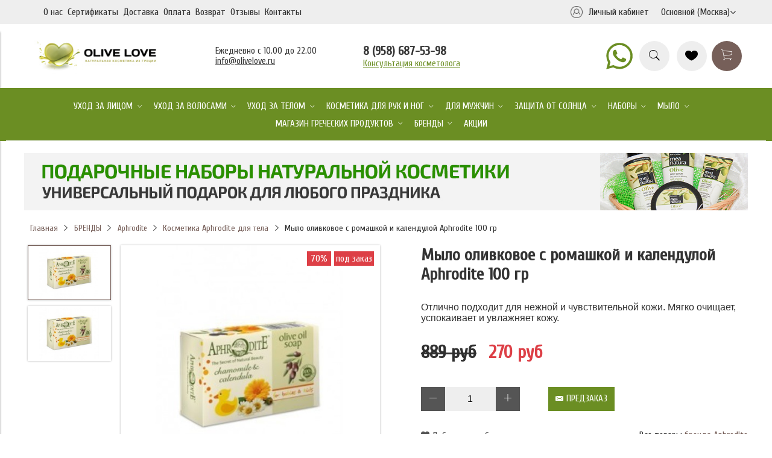

--- FILE ---
content_type: text/html; charset=utf-8
request_url: https://olivelove.ru/product/mylo-olivkovoe-s-romashkoy-i-kalenduloy-aphrodite-100-gr
body_size: 38815
content:

<!DOCTYPE html>
<html lang='ru'>
<head><link media='print' onload='this.media="all"' rel='stylesheet' type='text/css' href='/served_assets/public/jquery.modal-0c2631717f4ce8fa97b5d04757d294c2bf695df1d558678306d782f4bf7b4773.css'><meta data-config="{&quot;product_id&quot;:194694633}" name="page-config" content="" /><meta data-config="{&quot;money_with_currency_format&quot;:{&quot;delimiter&quot;:&quot; &quot;,&quot;separator&quot;:&quot;.&quot;,&quot;format&quot;:&quot;%n\u0026nbsp;%u&quot;,&quot;unit&quot;:&quot;руб&quot;,&quot;show_price_without_cents&quot;:1},&quot;currency_code&quot;:&quot;RUR&quot;,&quot;currency_iso_code&quot;:&quot;RUB&quot;,&quot;default_currency&quot;:{&quot;title&quot;:&quot;Российский рубль&quot;,&quot;code&quot;:&quot;RUR&quot;,&quot;rate&quot;:1.0,&quot;format_string&quot;:&quot;%n\u0026nbsp;%u&quot;,&quot;unit&quot;:&quot;руб&quot;,&quot;price_separator&quot;:&quot;&quot;,&quot;is_default&quot;:true,&quot;price_delimiter&quot;:&quot;&quot;,&quot;show_price_with_delimiter&quot;:true,&quot;show_price_without_cents&quot;:true},&quot;facebook&quot;:{&quot;pixelActive&quot;:true,&quot;currency_code&quot;:&quot;RUB&quot;,&quot;use_variants&quot;:null},&quot;vk&quot;:{&quot;pixel_active&quot;:null,&quot;price_list_id&quot;:null},&quot;new_ya_metrika&quot;:true,&quot;ecommerce_data_container&quot;:&quot;dataLayer&quot;,&quot;common_js_version&quot;:&quot;v2&quot;,&quot;vue_ui_version&quot;:null,&quot;feedback_captcha_enabled&quot;:&quot;1&quot;,&quot;account_id&quot;:202591,&quot;hide_items_out_of_stock&quot;:false,&quot;forbid_order_over_existing&quot;:false,&quot;minimum_items_price&quot;:null,&quot;enable_comparison&quot;:true,&quot;locale&quot;:&quot;ru&quot;,&quot;client_group&quot;:null,&quot;consent_to_personal_data&quot;:{&quot;active&quot;:true,&quot;obligatory&quot;:true,&quot;description&quot;:&quot;Настоящим подтверждаю, что я ознакомлен и согласен с условиями \u003ca href=&#39;/page/politika-konfidentsialnosti&#39; target=&#39;blank&#39;\u003eоферты и политики конфиденциальности\u003c/a\u003e.&quot;},&quot;recaptcha_key&quot;:&quot;6LfXhUEmAAAAAOGNQm5_a2Ach-HWlFKD3Sq7vfFj&quot;,&quot;recaptcha_key_v3&quot;:&quot;6LcZi0EmAAAAAPNov8uGBKSHCvBArp9oO15qAhXa&quot;,&quot;yandex_captcha_key&quot;:&quot;ysc1_ec1ApqrRlTZTXotpTnO8PmXe2ISPHxsd9MO3y0rye822b9d2&quot;,&quot;checkout_float_order_content_block&quot;:false,&quot;available_products_characteristics_ids&quot;:null,&quot;sber_id_app_id&quot;:&quot;5b5a3c11-72e5-4871-8649-4cdbab3ba9a4&quot;,&quot;theme_generation&quot;:2,&quot;quick_checkout_captcha_enabled&quot;:true,&quot;max_order_lines_count&quot;:500,&quot;sber_bnpl_min_amount&quot;:1000,&quot;sber_bnpl_max_amount&quot;:150000,&quot;counter_settings&quot;:{&quot;data_layer_name&quot;:&quot;dataLayer&quot;,&quot;new_counters_setup&quot;:false,&quot;add_to_cart_event&quot;:true,&quot;remove_from_cart_event&quot;:true,&quot;add_to_wishlist_event&quot;:true},&quot;site_setting&quot;:{&quot;show_cart_button&quot;:true,&quot;show_service_button&quot;:false,&quot;show_marketplace_button&quot;:false,&quot;show_quick_checkout_button&quot;:true},&quot;warehouses&quot;:[],&quot;captcha_type&quot;:&quot;google&quot;,&quot;human_readable_urls&quot;:false}" name="shop-config" content="" /><meta name='js-evnvironment' content='production' /><meta name='default-locale' content='ru' /><meta name='insales-redefined-api-methods' content="[]" /><script src="/packs/js/shop_bundle-2b0004e7d539ecb78a46.js"></script><script type="text/javascript" src="https://static.insales-cdn.com/assets/common-js/common.v2.25.28.js"></script><script type="text/javascript" src="https://static.insales-cdn.com/assets/static-versioned/v3.72/static/libs/lodash/4.17.21/lodash.min.js"></script>
<!--InsalesCounter -->
<script type="text/javascript">
(function() {
  if (typeof window.__insalesCounterId !== 'undefined') {
    return;
  }

  try {
    Object.defineProperty(window, '__insalesCounterId', {
      value: 202591,
      writable: true,
      configurable: true
    });
  } catch (e) {
    console.error('InsalesCounter: Failed to define property, using fallback:', e);
    window.__insalesCounterId = 202591;
  }

  if (typeof window.__insalesCounterId === 'undefined') {
    console.error('InsalesCounter: Failed to set counter ID');
    return;
  }

  let script = document.createElement('script');
  script.async = true;
  script.src = '/javascripts/insales_counter.js?7';
  let firstScript = document.getElementsByTagName('script')[0];
  firstScript.parentNode.insertBefore(script, firstScript);
})();
</script>
<!-- /InsalesCounter -->

  <!-- Google Tag Manager -->
<script>(function(w,d,s,l,i){w[l]=w[l]||[];w[l].push({'gtm.start':
new Date().getTime(),event:'gtm.js'});var f=d.getElementsByTagName(s)[0],
j=d.createElement(s),dl=l!='dataLayer'?'&l='+l:'';j.async=true;j.src=
'https://www.googletagmanager.com/gtm.js?id='+i+dl;f.parentNode.insertBefore(j,f);
})(window,document,'script','dataLayer','GTM-M58VM7J');</script>
<!-- End Google Tag Manager -->


  				



   

   

   






<title>Мыло оливковое с ромашкой и календулой Aphrodite 100 гр по цене 270&nbsp;руб: купить с доставкой по Москве, характеристики и применение</title>

<!-- meta -->
<meta charset="utf-8">
<meta name="keywords" content='Мыло оливковое с ромашкой и календулой Aphrodite 100 гр за 249 руб'/>
<meta name="description" content='Интернет-магазин OliveLove.ru предлагает купить Мыло оливковое с ромашкой и календулой Aphrodite 100 гр по цене 270&nbsp;руб с доставкой по Москве. Информация о характеристиках и особенностях применения на сайте.'/>
<meta name="robots" content="index,follow" />
<!--[if IE]>
<meta http-equiv="X-UA-Compatible" content="IE=edge,chrome=1" />
<![endif]-->
<meta name="viewport" content="width=device-width, initial-scale=1.0" />
<meta name="SKYPE_TOOLBAR" content="SKYPE_TOOLBAR_PARSER_COMPATIBLE" />
<meta name="geo.placename" content="Россия, 123592" />
<meta name="geo.position" content="55.8110170;37.3890820" />
<meta name="geo.region" content="RU-" />
<meta name="ICBM" content="55.8110170, 37.3890820" />
<!-- rss feed-->
<link rel="alternate" type="application/rss+xml" title="Блог" href="/blogs/blog.atom" />





    <meta property="og:title" content="Мыло оливковое с ромашкой и календулой Aphrodite 100 гр" />
    <meta property="og:type" content="website" />
    <meta property="og:url" content="https://olivelove.ru/product/mylo-olivkovoe-s-romashkoy-i-kalenduloy-aphrodite-100-gr" />

    
      <meta property="og:image" content="https://static.insales-cdn.com/images/products/1/2415/330205551/compact_20b81862498811e680bf00155d000401_9e8d06574f3b11e680bf00155d000401-350x350.jpg" />
    

  

<!-- icons-->
<link rel="icon" type="image/png" sizes="16x16" href="https://static.insales-cdn.com/assets/1/1391/3278191/1737188672/favicon.png" />

<!-- fixes -->
<script src="https://static.insales-cdn.com/assets/1/1391/3278191/1737188672/modernizr-custom.js"></script>
<!--[if IE]>
<script src="//html5shiv.googlecode.com/svn/trunk/html5.js"></script><![endif]-->
<!--[if lt IE 9]>
<script src="//css3-mediaqueries-js.googlecode.com/svn/trunk/css3-mediaqueries.js"></script>
<![endif]-->
<!-- Facebook Pixel Code -->
<script>
  !function(f,b,e,v,n,t,s)
  {if(f.fbq)return;n=f.fbq=function(){n.callMethod?
  n.callMethod.apply(n,arguments):n.queue.push(arguments)};
  if(!f._fbq)f._fbq=n;n.push=n;n.loaded=!0;n.version='2.0';
  n.queue=[];t=b.createElement(e);t.async=!0;
  t.src=v;s=b.getElementsByTagName(e)[0];
  s.parentNode.insertBefore(t,s)}(window,document,'script',
   'https://connect.facebook.net/en_US/fbevents.js');
  fbq('init', '701019387062532');
  fbq('track', 'PageView');
</script>
<noscript><img height="1" width="1" style="display:none"
  src="https://www.facebook.com/tr?id=701019387062532&ev=PageView&noscript=1"
/></noscript>
<!-- End Facebook Pixel Code -->

  <link rel="canonical" href="https://olivelove.ru/product/mylo-olivkovoe-s-romashkoy-i-kalenduloy-aphrodite-100-gr"/>

<meta name="yandex-verification" content="761c4ec9c3e7e205" />

<script type="text/javascript">
var __cs = __cs || [];
__cs.push(["setCsAccount", "YIrRfDgumqGogpYxwUe9agfy_GSVLnc7"]);
</script>
<script type="text/javascript" async src="https://app.comagic.ru/static/cs.min.js"></script>

 <script src="https://cdnjs.cloudflare.com/ajax/libs/lightbox2/2.11.3/js/lightbox.min.js" type="text/javascript"></script>
        <link rel="stylesheet" href="https://cdnjs.cloudflare.com/ajax/libs/lightbox2/2.11.3/css/lightbox.css">
        <link rel="stylesheet" href="https://cdnjs.cloudflare.com/ajax/libs/lightbox2/2.11.3/css/lightbox.min.css">
        <link rel="stylesheet" href="https://cdnjs.cloudflare.com/ajax/libs/lightbox2/2.11.3/images/close.png">
        <link rel="stylesheet" href="https://cdnjs.cloudflare.com/ajax/libs/lightbox2/2.11.3/images/loading.gif">
        <link rel="stylesheet" href="https://cdnjs.cloudflare.com/ajax/libs/lightbox2/2.11.3/images/next.png">
        <link rel="stylesheet" href="https://cdnjs.cloudflare.com/ajax/libs/lightbox2/2.11.3/images/prev.png">
        <script src="https://cdnjs.cloudflare.com/ajax/libs/lightbox2/2.11.3/js/lightbox-plus-jquery.js" integrity="sha512-0rYcJjaqTGk43zviBim8AEjb8cjUKxwxCqo28py38JFKKBd35yPfNWmwoBLTYORC9j/COqldDc9/d1B7dhRYmg==" crossorigin="anonymous" referrerpolicy="no-referrer"></script>
        <script src="https://cdnjs.cloudflare.com/ajax/libs/lightbox2/2.11.3/js/lightbox-plus-jquery.min.js" integrity="sha512-6gudNVbNM/cVsLUMOb8g2b/RBqtQJ3aDfRFgU+5paeaCTtbYY/Dg00MzZq7r6RvJGI2KKtPBhjkHGTL/iOe21A==" crossorigin="anonymous" referrerpolicy="no-referrer"></script>
        <script src="https://cdnjs.cloudflare.com/ajax/libs/lightbox2/2.11.3/js/lightbox.js" integrity="sha512-UHlZzRsMRK/ENyZqAJSmp/EwG8K/1X/SzErVgPc0c9pFyhUwUQmoKeEvv9X0uNw8x46FxgIJqlD2opSoH5fjug==" crossorigin="anonymous" referrerpolicy="no-referrer"></script>
        <link rel="stylesheet" href="https://cdnjs.cloudflare.com/ajax/libs/lightbox2/2.11.3/js/lightbox-plus-jquery.min.map">
        <link rel="stylesheet" href="https://cdnjs.cloudflare.com/ajax/libs/lightbox2/2.11.3/js/lightbox.min.map">

<script src="https://ajax.googleapis.com/ajax/libs/jquery/1/jquery.min.js"></script>

<script type="text/javascript">
 
$(function() {
 
$(window).scroll(function() {
 
if($(this).scrollTop() != 0) {
 
$('#toTop').fadeIn();
 
} else {
 
$('#toTop').fadeOut();
 
}
 
});
 
$('#toTop').click(function() {
 
$('body,html').animate({scrollTop:0},800);
 
});
 
});
 
</script>
               
        <style>
          
         .site-regions-wrapper {
           display:flex;
          }
          .new-index {
    z-index: 9999;
}
        	body > div.page-wrapper > div.page-inner.container > div.collection-menu-horizontal-wrapper.container{
	background:#6b8e23;
}
          .collection-menu-horizontal .submenu.level-2.dropdown-block {
	background:#6b8e23 !important;
}
          .collection-menu-horizontal .submenu.level-3.dropdown-block {
            background:#6b8e23 !important;
          }
          
          .page-inner > .row {
          background-color: #eee;

          }
          
          .page-inner > .row > .cell-xl-12 {
    height: 40px;
          }
          
          
          .tool_new{
          	display:flex;
            justify-content: space-between;
            	align-items: center;
          }
          .brands-carousel-wrapper{
	
            display: flex;
	justify-content: space-between;
	align-items: center;
            padding-left: 20px;
    padding-right: 10px;
    max-width: 1220px;
    margin-left: auto;
    margin-right: auto;
}
          div.brands-carousel{
width: 78%;
          }
          .brands-carousel_text{
            width: 19%;
            text-align: center;
          }
          .brands-carousel_text p{
           
            text-align: center;
          }
          
        .collection-menu-horizontal > .menu-item > .menu-link {
    font-size: 15px !important;

}  
          
          #toTop {
width:100px;
border:1px solid #ccc;
background:#f7f7f7;
text-align:center;
padding:5px;
position:fixed;
bottom:10px; /* отступ кнопки от нижнего края страницы*/
left:10px;
cursor:pointer;
display:none;
color:#333;
font-family:verdana;
font-size:11px;
z-index: 99999;
opacity: 50%;
}

#toTop:hover {
opacity: 100%;
}
       .row {
    justify-content: space-between;
}
          /*для товаров*/
               .subcol-list{
    justify-content: unset;
}

          
          .info-mail {
            display: flex;
                flex-wrap: wrap;
    flex-direction: column;
          }    
          .info-mail span {
            font-family: 'Cuprum';
            font-weight: 500;
            font-size: 15px;
            color: #333;
          }   
          .info-mail span a {
            font-family: 'Cuprum';
            font-weight: 400;
            font-size: 15px;
            color: #333;
          }      
          .consult-tel {
           
            display: flex;
                flex-wrap: wrap;
    flex-direction: column;
             
          }
          .consult-tel a{
      font-family: 'Cuprum';
            font-weight: 400;
            font-size: 15px;
            color: #6b8e23;
             
          }
          a.telephone {
          font-family: 'Cuprum';
            font-weight: 600;
            font-size: 20px;
            color: #333;
            text-decoration: none;
          }
  .page-inner > .main-header {
  margin-bottom: 0;
  
          }
          
          .brands-carousel_text p a {
            font-family: 'Cuprum';
            font-weight: 400;
            font-size: 13px;
            color: #333;
          }
          .social-menu > .list-item +  .list-item {
            margin-top: 15px;
          }
          
          .footer-menu > .menu-item > .menu-link {
            text-decoration: none;
          }
          .footer-menu > .menu-item {
            font-size: 15px;
          }
          .editor img {
            margin-bottom: 0 !important;
          }
          
          .brands-carousel-wrapper {
            margin-bottom: 0 !important;
margin-top: 30px;
          }
          
          .page-inner > .row {
	margin-left: calc(50% - 50vw);
    margin-right: calc(50% - 50vw);
    max-width: 100vw;
    transform: translateX(calc(50vw - 50%));
    text-align: center !important;
    position: relative;
          }
          
          .cell-xl-12.text-right-xl.text-center-sm.tool_new {
	margin: 0 auto !important;
    max-width: 1180px !important;
    width: 100% !important;
            flex-basis: 1180px !important;
          }
          .page-inner > .cell-xl-5 {
          flex-basis: 0;
          }
          .collection-menu-horizontal-wrapper {
              margin-left: calc(50% - 50vw) !important;
    margin-right: calc(50% - 50vw) !important;
    max-width: 100vw !important;
    transform: translateX(calc(50vw - 50%));
    text-align: center;
          
          }
          
          .main-toolbar.cell-xl-5.cell-md-8.hidden-sm {
           
                max-width: auto !important;
			    flex-basis: auto !important;
            
            
          }
          .adaptive .cell-xl-5 {
          
            max-width: 100% !important;
          
          }
          
          
          .main-toolbar ul li:last-child{
    display:none;
}
          
          .img_container {
          display: flex;
          flex-wrap:wrap;
            align-items: center;
    justify-content: flex-start;
                margin-bottom: 25px;
          }
          
          .img_container p {
          display: inline-block;
    width: 90%;
            margin-left: 20px;
                    
          }
          
          .img_service {
          margin-top: 30px;}
            .right_img_block p {
              font-size: 15px;
          }
          .right_img_block >img {
            width: 80%;
          }
           .container > .row > .cell-xl-3{
            flex-basis:20%}
          .container > .row > .cell-xl-6{
            flex-basis:46%}
          
          .pay_logo img+img {
            margin-left: 15px;
          }
          .site-region img {
            width: 20px;
height:20px;
          }
          .site-region img + a {
            margin-left:10px;
          }
          
          .site-region {
                display: flex !important;
    align-items: center;
                margin-left: 20px;
          }
          
          @media screen and (max-width: 549px){
.container > .row > .cell-xl-6 {
    flex-basis: 100%;
}
            .container > .row > .cell-xl-3 {
    flex-basis: 100%;
}
          }
          
                   @media screen and (max-width: 460px){
.container > .row  {
    flex-direction:column;
}
            .right_img_block {
    margin: 0 auto;
}
          }
          .main-toolbar.cell-xl-5.cell-md-8.hidden-sm > .main-menu.list > .menu-item:nth-child(6) {display:none;}  
          .main-toolbar.cell-xl-5.cell-md-8.hidden-sm > .main-menu.list > .menu-item:nth-child(7) {display:none;}  
          
          
.advantages-2 {
	margin: 20px 0;
	text-align: center;
}
.advantages-2 .advant-item {
	display: inline-block;
	vertical-align: top;
	width: 22%;
	margin: 1%;
	text-align:left;
}
.advantages-2 .flex-wrap {
	display: flex;
	align-items: center;
}
.advantages-2 img {
	width: 50px;
	height: 50px;
	object-fit: contain;
	margin-right: 10px;
}
	.advantages-2 span {
	font-size: 13px;
}
@media screen and (max-width:690px){
	.advantages-2 .advant-item {
		width: 45%;
	}
}
@media screen and (max-width:400px){
	.advantages-2 .advant-item {
		width: 100%;
		margin: 15px 0;
	}
}
          

          .collections-tabs.tabs-menu > .tabs-item.active > .tabs-link {
          	    font-size: 19px;
    			font-weight: 600;
          }  
          
          .product-card .product-title {
          	font-family: "Cuprum";
            font-weight: 500;
            font-size: 18px;
            color: #6b8e23;
          }        
          
          .product-card .product-title .product-link {
          	font-weight: 500;
            font-size: 18px;
            color: #6b8e23 !important;
          }
          
          .button-primary {
          background: #6b8e23 !important;
          }
          
          .category-inner {
          position: relative;
          }
          
          .special-category .category-title {
                font-family: 'Cuprum';
          	font-size: 16px;
	font-weight: 600;
	background: #d6c10a;
	padding: 5px 0 5px 15px;
	box-sizing: border-box;
	text-transform: uppercase;
	color: #fff;
	position: absolute;
	text-align: left;
	left: 0;
	bottom: 0;
	z-index: 2;
	width: 100%;
            opacity: 80%;
          }
          
          .special-category .category-title-inner:hover {
          	border-bottom: 1px white solid;
          }
          
          .special-category .category-image-inner {
          border-radius: 0 !important;
          }
          
          .main-text-table img {
          width: 80px;
            height: 80px;
          }
          
          .review-1 {
          display: flex;
          flex-wrap: wrap;
          justify-content: space-around;
          text-align: center;
          margin: 20px 0;
          background: #F5F5F5;
          padding: 20px 0;
}
.review-1 .review-item {
	display: inline-block;
    vertical-align: top;
    width: 31%;
    margin: 1%;
    position: relative;
    height: 139px;
    box-sizing: border-box;
    border: 1px solid #6b8e23;
  padding: 11px;
}
.review-1 .review-text {
	text-align: left;
	font-size: 15px;
	box-sizing: border-box;
	position: relative;
	border-radius: 10px;
  color: #333;
    font-family: 'Cuprum';
}

.review-1 .review-name {
	text-align: left;
	font-size: 15px;
	font-weight: 600;
	padding-bottom: 11px;
      font-family: 'Cuprum';
  color: #333;
}
@media screen and (max-width: 1024px){
            .review-1 .review-item {
                width: 46%;
                margin: 15px 0;
            }
          }
@media screen and (max-width:450px){
	.review-1 {
		padding: 20px 10px;
		box-sizing: border-box;
	}
	.review-1 .review-item {
		width: 100%;
		margin: 15px 0;
	}
}
          
          .newclass { 
            position:relative;
          }
          
          .subcol-title-wrapper {
              font-family: 'Cuprum';
    font-size: 16px;
    font-weight: 600;
    background: #d6c10a;
    padding: 5px 0 5px 15px;
    box-sizing: border-box;
    text-transform: uppercase;
    color: #fff;
    position: absolute;
    text-align: left !important;
    left: 0;
    bottom: 0;
    z-index: 2;
    width: 100%;
    opacity: 80%;
}
          .subcol-img-wrapper {
            margin-bottom: 0 !important;
          }
          .subcol-title-wrapper a {
          color: #303030;
    text-decoration: none;
            font-size: 14px;
}
          
         .subcol-title-wrapper a:hover {
    border-bottom: 1px white solid;
           color: #fc6641;
    text-decoration: none;
}
          
          .product-prices.on-page {
            display:flex;
            align-items:center;
            flex-wrap:wrap;
          }
          .product-prices.on-page .price {
            font-family: 'Cuprum';
            font-weight: 700;
            font-size: 30px !important;
            margin-bottom: 0 !important;
          }
          .product-prices.on-page .old-price {
            font-family: 'Cuprum';
            font-weight: 700;
            font-size: 30px !important;
            margin-bottom: 0 !important;
                margin-right: 20px;

          }
          .button-text  {
            font-size: 15px !important;
            font-weight: 400;
          }
            .button-action .button-text {
              font-family: 'Cuprum';
            font-weight: 700;
              color:#6b8e23 !important;
            font-size: 15px !important;
              text-transform: uppercase;
          }
           .button-action .button-text:hover {
              color:#d6c10a !important;
          }
         .product-control > .buy {
           text-align: center;
}
          .adv_block {
            display: flex;
    justify-content: space-between;
    flex-direction: row;
    flex-wrap: wrap;
            margin-bottom: 15px;
          }
          .adv_block .adv_item {
            display:flex;
            flex-wrap:nowrap;
            width: 25%;
           
          }
          .adv_item img {
            object-fit: contain;
            margin-right:20px;
              width:20%;
          }
          .adv_item span {
            font-family: 'Cuprum';
            font-size:15px;
              color:#333333;
            font-weight:700;
          }
          .adv_item p {
            margin:0;
            font-family: 'Cuprum';
            font-size:14px;
              color:#333333;
            font-weight:400;
          }
          .share {
            display: flex;
            margin-top: 20px;
            align-items: center;
          }
          .share > span:nth-child(1) {
            margin-right: 15px;
          }
          
          .review-11 .review-item {
    align-items: center;
}
           .review-11 .review-info {
  width: 80%;
}
          .review-11 .review-img {
	width: 20%;
	margin-right: 10px;
}
          .review-11 .review-img img {
	width: 70px;
	height: 70px !important;
	border-radius: 50%;
            object-fit:fill;
}
             .editor > .bottom_text {
          width:50%;
          margin: 0 auto;
          text-align: center;
          }
          @media screen and (max-width:600px){
	.review-11 {
		padding: 20px 10px;
		box-sizing: border-box;
	}
	.review-11 .review-item {
		width: 100%;
		margin: 15px 0;
	}
            .review-11 .review-info {
		width: 75%;
		margin: 15px 0;
	}
               .editor > .bottom_text {
          width:80%;
          margin: 0 auto;
          text-align: center;
          }
}
       
          @media screen and (max-width:690px){
	.adv_block .adv_item {
		width: 45%;
	}
}
@media screen and (max-width:420px){
	.adv_block .adv_item {
		width: 100%;
		margin: 15px 0;
	}
}
          
          @media screen and (max-width:767px){
	.site-region .js-site-region {
		display:none;
	}
}
          
          .subcol-title-wrapper {
            width: 160px!important;
    		margin: 0 0 0 20px;
          }
          a.subcol-img img {
            width: 160px;
            height: 160px;
            object-fit: cover;
      	  }
          
          
</style>
    

  
  
  <link href="//fonts.googleapis.com/css?family=Cuprum&subset=cyrillic,latin" rel="stylesheet" />




<link href="//maxcdn.bootstrapcdn.com/font-awesome/4.6.3/css/font-awesome.min.css" rel="stylesheet" />
<link href="https://static.insales-cdn.com/assets/1/1391/3278191/1737188672/theme.css" rel="stylesheet" type="text/css" />
<meta name='product-id' content='194694633' />
</head>
<body class="adaptive">
<!-- Yandex.Metrika counter -->
<script type="text/javascript" >
   (function(m,e,t,r,i,k,a){m[i]=m[i]||function(){(m[i].a=m[i].a||[]).push(arguments)};
   m[i].l=1*new Date();k=e.createElement(t),a=e.getElementsByTagName(t)[0],k.async=1,k.src=r,a.parentNode.insertBefore(k,a)})
   (window, document, "script", "https://mc.yandex.ru/metrika/tag.js", "ym");

   ym(32850497, "init", {
        webvisor:true,
        ecommerce:dataLayer,
        clickmap:true,
        trackLinks:true,
        accurateTrackBounce:true
   });
</script>
<script type="text/javascript">
  window.dataLayer = window.dataLayer || [];
  window.dataLayer.push({"ecommerce":{"currencyCode":"RUB","detail":{"products":[{"id":194694633,"name":"Мыло оливковое с ромашкой и календулой Aphrodite 100 гр","category":"Каталог/Черная пятница! Самая большая распродажа косметики в году!","price":270.0}]}}});
</script>
<noscript><div><img src="https://mc.yandex.ru/watch/32850497" style="position:absolute; left:-9999px;" alt="" /></div></noscript>
<!-- /Yandex.Metrika counter -->

<!-- Google Tag Manager (noscript) -->
<noscript><iframe src="https://www.googletagmanager.com/ns.html?id=GTM-M58VM7J"
height="0" width="0" style="display:none;visibility:hidden"></iframe></noscript>
<!-- End Google Tag Manager (noscript) -->


<div class="page-wrapper">

  <div class="top-toolbar">
  <div class="row">

    <div class="mobile-toolbar cell-sm-4">
      <button class="button left-toolbar-trigger" type="button"><i class="icon ion-navicon"></i></button>
    </div><!-- /.mobile-toolbar -->

    <div class="contacts cell-sm-4 text-center-sm">
      
          <div class="phone">ежедневно c 10 до 22</div>
      
    </div><!-- /.contacts -->

    <div class="shopcart-toolbar cell-sm-4 text-right-sm">
      <a class="button shopcart-link js-shopcart-area" href="/cart_items">
        <i class="icon ion-ios-cart-outline"></i>
        <span class="shopcart-count">(<span class="js-shopcart-amount">0</span>)</span>
      </a>
    </div><!-- /.shopcart-toolbar -->

  </div>
  <div class="row">

  </div>
</div><!-- /.top-toolbar -->

  <div class="page-inner container">
	<div class="row">
	<div class="cell-xl-12 text-right-xl text-center-sm tool_new">
      <div class="main-toolbar cell-xl-5 cell-md-8 hidden-sm">
      <ul class="main-menu list"  itemscope itemtype="http://www.schema.org/SiteNavigationElement">
        
          <li class="menu-item list-item" itemprop="name">
            <a href="/page/o-nas" class="menu-link" itemprop="url" title="О нас">
              О нас
            </a>
          </li>
        
          <li class="menu-item list-item" itemprop="name">
            <a href="/page/sertifikaty" class="menu-link" itemprop="url" title="Сертификаты">
              Сертификаты
            </a>
          </li>
        
          <li class="menu-item list-item" itemprop="name">
            <a href="/page/dostavka-grecheskoy-kosmetiki" class="menu-link" itemprop="url" title="Доставка">
              Доставка
            </a>
          </li>
        
          <li class="menu-item list-item" itemprop="name">
            <a href="/page/sposoby-oplaty" class="menu-link" itemprop="url" title="Оплата">
              Оплата
            </a>
          </li>
        
          <li class="menu-item list-item" itemprop="name">
            <a href="/page/vozvrat" class="menu-link" itemprop="url" title="Возврат">
              Возврат
            </a>
          </li>
        
          <li class="menu-item list-item" itemprop="name">
            <a href="/blogs/novosti" class="menu-link" itemprop="url" title="Новости">
              Новости
            </a>
          </li>
        
          <li class="menu-item list-item" itemprop="name">
            <a href="/blogs/stati-o-grecheskoy-kosmetike" class="menu-link" itemprop="url" title="Статьи">
              Статьи
            </a>
          </li>
        
          <li class="menu-item list-item" itemprop="name">
            <a href="/page/reviews" class="menu-link" itemprop="url" title="Отзывы">
              Отзывы
            </a>
          </li>
        
          <li class="menu-item list-item" itemprop="name">
            <a href="/page/contacts" class="menu-link" itemprop="url" title="Контакты">
              Контакты
            </a>
          </li>
        
          <li class="menu-item list-item" itemprop="name">
            <a href="/client_account/login" class="menu-link" itemprop="url" title="Личный кабинет">
              Личный кабинет
            </a>
          </li>
        
      </ul><!-- /.main-menu -->
    </div>   
      <div class="site-regions-wrapper">
<div class="site-region">
  <img src="https://static-sl.insales.ru/files/1/638/18129534/original/man_v_1.png">
  <a href="/client_account/login">Личный кабинет</a></div>
        <div class="site-region js-site-region">Основной (Москва) <i class="fa fa-angle-down"></i></div>
        	<div class="site-region-drop js-site-drop">
               
              	<div class="site-region-item">
                  <a href="http://www.olivelove.ru">Основной (Москва)</a>
              	</div>	
               
              	<div class="site-region-item">
                  <a href="http://vl.olivelove.ru/">Владивосток</a>
              	</div>	
              
        	</div>
      </div>
  	</div> 

</div>

<style>
  .site-region a
  {    font-size: 1em;
    white-space: nowrap;
    color: #303030;
    text-decoration: none;
}
  .site-region a:hover
  {  
    text-decoration: underline;
}
  </style>
    <header class="main-header container">
  <div class="row middle-xl">

    <div class="logotype cell-xl-3 text-center-md cell-md-12">

      

      <a title="Греческая косметика. Интернет магазин натуральной косметики из Греции OliveLove.ru" href="/" class="logotype-link">
        <img src="https://static.insales-cdn.com/assets/1/1391/3278191/1737188672/logotype.jpg" class="logotype-image" alt="Греческая косметика. Интернет магазин натуральной косметики из Греции OliveLove.ru" title="Греческая косметика. Интернет магазин натуральной косметики из Греции OliveLove.ru" />
      </a>

      

    </div><!-- /.logotype -->

   <!-- /.main-menu -->
    <!-- /.main-toolbar -->
    
    <div class="info-mail">
      <span>Ежедневно с 10.00 до 22.00</span>
      <span><a href="mailto:info@olivelove.ru">info@olivelove.ru</a></span>
      </div>
    
    <div class="consult-tel">
      <!--span><a class="telephone" href="tel:+88003501057">8 (800) 350-10-57</a></span-->
      <!--span><a class="telephone" href="tel:+74999387052">8(499) 938-70-52</a></span-->
		<span><a class="telephone" href="tel:+79586875398">8 (958) 687-53-98</a></span>

      <span><a href="/page/konsultatsiya-kosmetologa">Консультация косметолога</a></span>
      </div>
    

   <!-- /.contacts -->

    <div class="user-toolbar cell-xl-4 text-right-xl hidden-sm">

<a style="margin-right: 0.5em;" href="https://api.whatsapp.com/send/?phone=%2B79586875398&text&type=phone_number&app_absent=0" target="_blank" ><svg xmlns="http://www.w3.org/2000/svg" width="50" height="50" viewBox="0 0 512 512"><path fill="#6b8e23" fill-rule="evenodd" d="M414.73 97.1A222.14 222.14 0 0 0 256.94 32C134 32 33.92 131.58 33.87 254a220.61 220.61 0 0 0 29.78 111L32 480l118.25-30.87a223.63 223.63 0 0 0 106.6 27h.09c122.93 0 223-99.59 223.06-222A220.18 220.18 0 0 0 414.73 97.1ZM256.94 438.66h-.08a185.75 185.75 0 0 1-94.36-25.72l-6.77-4l-70.17 18.32l18.73-68.09l-4.41-7A183.46 183.46 0 0 1 71.53 254c0-101.73 83.21-184.5 185.48-184.5a185 185 0 0 1 185.33 184.64c-.04 101.74-83.21 184.52-185.4 184.52Zm101.69-138.19c-5.57-2.78-33-16.2-38.08-18.05s-8.83-2.78-12.54 2.78s-14.4 18-17.65 21.75s-6.5 4.16-12.07 1.38s-23.54-8.63-44.83-27.53c-16.57-14.71-27.75-32.87-31-38.42s-.35-8.56 2.44-11.32c2.51-2.49 5.57-6.48 8.36-9.72s3.72-5.56 5.57-9.26s.93-6.94-.46-9.71s-12.54-30.08-17.18-41.19c-4.53-10.82-9.12-9.35-12.54-9.52c-3.25-.16-7-.2-10.69-.2a20.53 20.53 0 0 0-14.86 6.94c-5.11 5.56-19.51 19-19.51 46.28s20 53.68 22.76 57.38s39.3 59.73 95.21 83.76a323.11 323.11 0 0 0 31.78 11.68c13.35 4.22 25.5 3.63 35.1 2.2c10.71-1.59 33-13.42 37.63-26.38s4.64-24.06 3.25-26.37s-5.11-3.71-10.69-6.48Z"/></svg></a>

      <div class="search-widget dropdown">

        <button class="search-trigger button button-circle is-gray dropdown-toggle js-toggle" data-target="parent">
          <i class="icon search-icon ion-ios-search"></i>
        </button>
 <form action="/search" method="get" class="search-widget-form dropdown-block">
         <input type="hidden" name="lang" value="ru">

          <input id="search-widget-input" class="input-field search-input search-input-custom" type="text" placeholder="Поиск" name="q"  value=""/>

          <button class="button button-circle is-primary search-button" type="submit">
           <i class="icon search-icon ion-ios-search"></i>
          </button>

       </form>
      </div><!-- /.search-widget -->

      
        <a title="Сравнение" class="compare-button button button-circle is-gray" href="/page/wishlist">
          <i class="icon compare-icon ion-ios-heart"></i>
          <span class="compare-counter js-favorite-amount"></span>
        </a><!-- /.compare-button -->
      

      <div class="shopcart-widget">
        <a title="Корзина" href="/cart_items" class="shopcart-link button button-circle is-primary">
          <i class="icon shopcart-icon ion-ios-cart-outline"></i>
          <span class="shopcart-counter js-shopcart-amount ">
            0
          </span>
        </a>
      </div><!-- /.shopcart-widget -->

    </div><!-- /.user-toolbar -->

  </div>
</header>

    

  <div class="collection-menu-horizontal-wrapper container new-index" itemscope itemtype="http://www.schema.org/SiteNavigationElement">
    <ul class="collection-menu-horizontal list">

      

        
        

        
        

        <li class="list-item menu-item   dropdown is-absolute "  >

          <a title="Уход за лицом" href="/collection/dlya-litsa" class="menu-link" itemprop="url" >
            <span class="link-text" itemprop="name">Уход за лицом</span>
             <i class="dropdown-icon ion ion-ios-arrow-down"></i> 
          </a>

          

            <ul class="submenu list-vertical dropdown-block level-2">

              

                
                

                
                

                <li class="list-item menu-item   dropdown is-absolute ">

                  <a title="Кремы" href="/collection/kremy-dlya-litsa" class="menu-link" itemprop="url">
                    <span class="link-text" itemprop="name">Кремы</span>
                     <i class="dropdown-icon ion ion-ios-arrow-right"></i> 
                  </a>

                  

                    <ul class="submenu list-vertical dropdown-block level-3">

                      

                        
                        

                        <li class="list-item menu-item ">
                          <a title="Оливковый крем для лица" itemprop="url" href="/collection/olivkovyj-krem-dlya-lica" class="menu-link">
                            <span class="link-text" itemprop="name">Оливковый крем для лица</span>
                          </a>
                        </li>

                      

                        
                        

                        <li class="list-item menu-item ">
                          <a title="Антивозрастной крем для лица" itemprop="url" href="/collection/antivozrastnoy" class="menu-link">
                            <span class="link-text" itemprop="name">Антивозрастной крем для лица</span>
                          </a>
                        </li>

                      

                        
                        

                        <li class="list-item menu-item ">
                          <a title="Увлажняющий крем для лица" itemprop="url" href="/collection/uvlazhnyayushchij" class="menu-link">
                            <span class="link-text" itemprop="name">Увлажняющий крем для лица</span>
                          </a>
                        </li>

                      

                        
                        

                        <li class="list-item menu-item ">
                          <a title="Питательный крем для лица" itemprop="url" href="/collection/pitatelnyj" class="menu-link">
                            <span class="link-text" itemprop="name">Питательный крем для лица</span>
                          </a>
                        </li>

                      

                        
                        

                        <li class="list-item menu-item ">
                          <a title="Дневной крем для лица" itemprop="url" href="/collection/kremy-dlya-litsa-dnevnoi" class="menu-link">
                            <span class="link-text" itemprop="name">Дневной крем для лица</span>
                          </a>
                        </li>

                      

                        
                        

                        <li class="list-item menu-item ">
                          <a title="Ночной крем для лица" itemprop="url" href="/collection/kremy-dlya-litsa-nochnoi" class="menu-link">
                            <span class="link-text" itemprop="name">Ночной крем для лица</span>
                          </a>
                        </li>

                      

                        
                        

                        <li class="list-item menu-item ">
                          <a title="Восстанавливающий крем для лица" itemprop="url" href="/collection/vosstanavlivayuschiy-krem-dlya-litsa" class="menu-link">
                            <span class="link-text" itemprop="name">Восстанавливающий крем для лица</span>
                          </a>
                        </li>

                      

                        
                        

                        <li class="list-item menu-item ">
                          <a title="Омолаживающие кремы для лица" itemprop="url" href="/collection/omolazhivayushhie-kremy-dlya-lica" class="menu-link">
                            <span class="link-text" itemprop="name">Омолаживающие кремы для лица</span>
                          </a>
                        </li>

                      

                        
                        

                        <li class="list-item menu-item ">
                          <a title="Кремы для нормальной кожи лица" itemprop="url" href="/collection/dlya-normalnoj-kozhi-lica" class="menu-link">
                            <span class="link-text" itemprop="name">Кремы для нормальной кожи лица</span>
                          </a>
                        </li>

                      

                        
                        

                        <li class="list-item menu-item ">
                          <a title="Кремы для сухой кожи лица" itemprop="url" href="/collection/dlya-suhoj-kozhi-lica" class="menu-link">
                            <span class="link-text" itemprop="name">Кремы для сухой кожи лица</span>
                          </a>
                        </li>

                      

                        
                        

                        <li class="list-item menu-item ">
                          <a title="Зимний крем для лица" itemprop="url" href="/collection/zimnij-krem-dlya-lica" class="menu-link">
                            <span class="link-text" itemprop="name">Зимний крем для лица</span>
                          </a>
                        </li>

                      

                        
                        

                        <li class="list-item menu-item ">
                          <a title="Крем для области декольте" itemprop="url" href="/collection/krem-dlya-oblasti-dekolte" class="menu-link">
                            <span class="link-text" itemprop="name">Крем для области декольте</span>
                          </a>
                        </li>

                      

                        
                        

                        <li class="list-item menu-item ">
                          <a title="Крем для шеи" itemprop="url" href="/collection/krem-dlya-shei" class="menu-link">
                            <span class="link-text" itemprop="name">Крем для шеи</span>
                          </a>
                        </li>

                      

                    </ul><!-- /.submenu.level-3 -->

                  

                </li>

              

                
                

                
                

                <li class="list-item menu-item  ">

                  <a title="Уход за кожей вокруг глаз" href="/collection/dlya-glaz" class="menu-link" itemprop="url">
                    <span class="link-text" itemprop="name">Уход за кожей вокруг глаз</span>
                    
                  </a>

                  

                </li>

              

                
                

                
                

                <li class="list-item menu-item   dropdown is-absolute ">

                  <a title="Для губ" href="/collection/dlya-gub" class="menu-link" itemprop="url">
                    <span class="link-text" itemprop="name">Для губ</span>
                     <i class="dropdown-icon ion ion-ios-arrow-right"></i> 
                  </a>

                  

                    <ul class="submenu list-vertical dropdown-block level-3">

                      

                        
                        

                        <li class="list-item menu-item ">
                          <a title="Бальзамы для губ" itemprop="url" href="/collection/balzamy-dlya-gub" class="menu-link">
                            <span class="link-text" itemprop="name">Бальзамы для губ</span>
                          </a>
                        </li>

                      

                        
                        

                        <li class="list-item menu-item ">
                          <a title="Гигиеническая помада" itemprop="url" href="/collection/gigienicheskaya-pomada-dlya-gub" class="menu-link">
                            <span class="link-text" itemprop="name">Гигиеническая помада</span>
                          </a>
                        </li>

                      

                    </ul><!-- /.submenu.level-3 -->

                  

                </li>

              

                
                

                
                

                <li class="list-item menu-item   dropdown is-absolute ">

                  <a title="Очищение и тоники" href="/collection/ochischenie" class="menu-link" itemprop="url">
                    <span class="link-text" itemprop="name">Очищение и тоники</span>
                     <i class="dropdown-icon ion ion-ios-arrow-right"></i> 
                  </a>

                  

                    <ul class="submenu list-vertical dropdown-block level-3">

                      

                        
                        

                        <li class="list-item menu-item ">
                          <a title="Очищающее молочко для лица" itemprop="url" href="/collection/ochishhayushhee-molochko-dlya-lica" class="menu-link">
                            <span class="link-text" itemprop="name">Очищающее молочко для лица</span>
                          </a>
                        </li>

                      

                        
                        

                        <li class="list-item menu-item ">
                          <a title="Средства для снятия макияжа" itemprop="url" href="/collection/snyatie_makiyazha" class="menu-link">
                            <span class="link-text" itemprop="name">Средства для снятия макияжа</span>
                          </a>
                        </li>

                      

                    </ul><!-- /.submenu.level-3 -->

                  

                </li>

              

                
                

                
                

                <li class="list-item menu-item   dropdown is-absolute ">

                  <a title="Маски и скрабы" href="/collection/maski-skraby" class="menu-link" itemprop="url">
                    <span class="link-text" itemprop="name">Маски и скрабы</span>
                     <i class="dropdown-icon ion ion-ios-arrow-right"></i> 
                  </a>

                  

                    <ul class="submenu list-vertical dropdown-block level-3">

                      

                        
                        

                        <li class="list-item menu-item ">
                          <a title="Скрабы для лица" itemprop="url" href="/collection/skraby-dlya-litsa" class="menu-link">
                            <span class="link-text" itemprop="name">Скрабы для лица</span>
                          </a>
                        </li>

                      

                        
                        

                        <li class="list-item menu-item ">
                          <a title="Маски для лица" itemprop="url" href="/collection/maski-dlya-litsa" class="menu-link">
                            <span class="link-text" itemprop="name">Маски для лица</span>
                          </a>
                        </li>

                      

                    </ul><!-- /.submenu.level-3 -->

                  

                </li>

              

                
                

                
                

                <li class="list-item menu-item  ">

                  <a title="Сыворотки" href="/collection/syvorotki-podtyazhka" class="menu-link" itemprop="url">
                    <span class="link-text" itemprop="name">Сыворотки</span>
                    
                  </a>

                  

                </li>

              

                
                

                
                

                <li class="list-item menu-item  ">

                  <a title="Масла и бальзамы" href="/collection/masla-i-balzamy" class="menu-link" itemprop="url">
                    <span class="link-text" itemprop="name">Масла и бальзамы</span>
                    
                  </a>

                  

                </li>

              

                
                

                
                

                <li class="list-item menu-item  ">

                  <a title="Увлажняющий уход для лица" href="/collection/uvlazhnyayushhij-uhod-dlya-lica" class="menu-link" itemprop="url">
                    <span class="link-text" itemprop="name">Увлажняющий уход для лица</span>
                    
                  </a>

                  

                </li>

              

                
                

                
                

                <li class="list-item menu-item  ">

                  <a title="Ночной уход для лица" href="/collection/nochnoj-uhod-dlya-lica" class="menu-link" itemprop="url">
                    <span class="link-text" itemprop="name">Ночной уход для лица</span>
                    
                  </a>

                  

                </li>

              

                
                

                
                

                <li class="list-item menu-item  ">

                  <a title="Средства от морщин" href="/collection/sredstva-ot-morshhin" class="menu-link" itemprop="url">
                    <span class="link-text" itemprop="name">Средства от морщин</span>
                    
                  </a>

                  

                </li>

              

                
                

                
                

                <li class="list-item menu-item  ">

                  <a title="Омолаживающие средства для лица" href="/collection/omolazhivayushhie-sredstva-dlya-lica" class="menu-link" itemprop="url">
                    <span class="link-text" itemprop="name">Омолаживающие средства для лица</span>
                    
                  </a>

                  

                </li>

              

                
                

                
                

                <li class="list-item menu-item  ">

                  <a title="Подтягивающие средства для лица" href="/collection/podtyagivayushhie-sredstva-dlya-lica" class="menu-link" itemprop="url">
                    <span class="link-text" itemprop="name">Подтягивающие средства для лица</span>
                    
                  </a>

                  

                </li>

              

                
                

                
                

                <li class="list-item menu-item  ">

                  <a title="Восстанавливающие средства для лица" href="/collection/vosstanavlivayushhie-sredstva-dlya-lica" class="menu-link" itemprop="url">
                    <span class="link-text" itemprop="name">Восстанавливающие средства для лица</span>
                    
                  </a>

                  

                </li>

              

                
                

                
                

                <li class="list-item menu-item  ">

                  <a title="Дневная косметика для лица" href="/collection/dnevnaya-kosmetika-dlya-lica" class="menu-link" itemprop="url">
                    <span class="link-text" itemprop="name">Дневная косметика для лица</span>
                    
                  </a>

                  

                </li>

              

            </ul><!-- /.submenu.level-2 -->

          

        </li>

      

        
        

        
        

        <li class="list-item menu-item   dropdown is-absolute "  >

          <a title="Уход за волосами" href="/collection/dlya-volos" class="menu-link" itemprop="url" >
            <span class="link-text" itemprop="name">Уход за волосами</span>
             <i class="dropdown-icon ion ion-ios-arrow-down"></i> 
          </a>

          

            <ul class="submenu list-vertical dropdown-block level-2">

              

                
                

                
                

                <li class="list-item menu-item   dropdown is-absolute ">

                  <a title="Шампуни и бальзамы для волос" href="/collection/shampuni-balzamy" class="menu-link" itemprop="url">
                    <span class="link-text" itemprop="name">Шампуни и бальзамы для волос</span>
                     <i class="dropdown-icon ion ion-ios-arrow-right"></i> 
                  </a>

                  

                    <ul class="submenu list-vertical dropdown-block level-3">

                      

                        
                        

                        <li class="list-item menu-item ">
                          <a title="Греческий шампунь" itemprop="url" href="/collection/shampuni-greciya" class="menu-link">
                            <span class="link-text" itemprop="name">Греческий шампунь</span>
                          </a>
                        </li>

                      

                        
                        

                        <li class="list-item menu-item ">
                          <a title="Подарочный набор для волос" itemprop="url" href="/collection/podarochnyj-nabor-dlya-volos" class="menu-link">
                            <span class="link-text" itemprop="name">Подарочный набор для волос</span>
                          </a>
                        </li>

                      

                    </ul><!-- /.submenu.level-3 -->

                  

                </li>

              

                
                

                
                

                <li class="list-item menu-item  ">

                  <a title="Натуральные маски для волос" href="/collection/maski" class="menu-link" itemprop="url">
                    <span class="link-text" itemprop="name">Натуральные маски для волос</span>
                    
                  </a>

                  

                </li>

              

                
                

                
                

                <li class="list-item menu-item  ">

                  <a title="Спреи для волос и лечение" href="/collection/maski-sprei" class="menu-link" itemprop="url">
                    <span class="link-text" itemprop="name">Спреи для волос и лечение</span>
                    
                  </a>

                  

                </li>

              

                
                

                
                

                <li class="list-item menu-item  ">

                  <a title="Масло" href="/collection/dlya-volos-masla" class="menu-link" itemprop="url">
                    <span class="link-text" itemprop="name">Масло</span>
                    
                  </a>

                  

                </li>

              

                
                

                
                

                <li class="list-item menu-item  ">

                  <a title="Кондиционер для волос" href="/collection/kondicionery-dlya-volos" class="menu-link" itemprop="url">
                    <span class="link-text" itemprop="name">Кондиционер для волос</span>
                    
                  </a>

                  

                </li>

              

                
                

                
                

                <li class="list-item menu-item  ">

                  <a title="Косметика для ухода за окрашенными волосами" href="/collection/kosmetika-dlya-uhoda-za-okrashennymi-volosami" class="menu-link" itemprop="url">
                    <span class="link-text" itemprop="name">Косметика для ухода за окрашенными волосами</span>
                    
                  </a>

                  

                </li>

              

                
                

                
                

                <li class="list-item menu-item  ">

                  <a title="Косметика для ухода за для сухими и поврежденными волосами" href="/collection/kosmetika-dlya-uhoda-za-dlya-suhimi-i-povrezhdennymi-volosami" class="menu-link" itemprop="url">
                    <span class="link-text" itemprop="name">Косметика для ухода за для сухими и поврежденными волосами</span>
                    
                  </a>

                  

                </li>

              

                
                

                
                

                <li class="list-item menu-item  ">

                  <a title="Восстанавливающий уход за волосами" href="/collection/vosstanavlivayushhij-uhod-za-volosami" class="menu-link" itemprop="url">
                    <span class="link-text" itemprop="name">Восстанавливающий уход за волосами</span>
                    
                  </a>

                  

                </li>

              

                
                

                
                

                <li class="list-item menu-item  ">

                  <a title="Зимний уход за волосами" href="/collection/zimniy-uhod-za-volosami" class="menu-link" itemprop="url">
                    <span class="link-text" itemprop="name">Зимний уход за волосами</span>
                    
                  </a>

                  

                </li>

              

                
                

                
                

                <li class="list-item menu-item  ">

                  <a title="Летний уход за волосами" href="/collection/letnij-uhod-za-volosami" class="menu-link" itemprop="url">
                    <span class="link-text" itemprop="name">Летний уход за волосами</span>
                    
                  </a>

                  

                </li>

              

                
                

                
                

                <li class="list-item menu-item  ">

                  <a title="Увлажняющая косметика для волос" href="/collection/uvlazhnyayushhaya-kosmetika-dlya-volos" class="menu-link" itemprop="url">
                    <span class="link-text" itemprop="name">Увлажняющая косметика для волос</span>
                    
                  </a>

                  

                </li>

              

                
                

                
                

                <li class="list-item menu-item  ">

                  <a title="Питательная косметика для волос" href="/collection/pitatelnaya-kosmetika-dlya-volos" class="menu-link" itemprop="url">
                    <span class="link-text" itemprop="name">Питательная косметика для волос</span>
                    
                  </a>

                  

                </li>

              

                
                

                
                

                <li class="list-item menu-item  ">

                  <a title="Средства от выпадения волос" href="/collection/sredstva-ot-vypadeniya-volos" class="menu-link" itemprop="url">
                    <span class="link-text" itemprop="name">Средства от выпадения волос</span>
                    
                  </a>

                  

                </li>

              

                
                

                
                

                <li class="list-item menu-item  ">

                  <a title="Маски для волос" href="/collection/maski-dlya-volos" class="menu-link" itemprop="url">
                    <span class="link-text" itemprop="name">Маски для волос</span>
                    
                  </a>

                  

                </li>

              

            </ul><!-- /.submenu.level-2 -->

          

        </li>

      

        
        

        
        

        <li class="list-item menu-item   dropdown is-absolute "  >

          <a title="Уход за телом" href="/collection/dlya-tela" class="menu-link" itemprop="url" >
            <span class="link-text" itemprop="name">Уход за телом</span>
             <i class="dropdown-icon ion ion-ios-arrow-down"></i> 
          </a>

          

            <ul class="submenu list-vertical dropdown-block level-2">

              

                
                

                
                

                <li class="list-item menu-item  ">

                  <a title="Гели для душа" href="/collection/dlya-dusha" class="menu-link" itemprop="url">
                    <span class="link-text" itemprop="name">Гели для душа</span>
                    
                  </a>

                  

                </li>

              

                
                

                
                

                <li class="list-item menu-item   dropdown is-absolute ">

                  <a title="Лосьоны для тела" href="/collection/losony" class="menu-link" itemprop="url">
                    <span class="link-text" itemprop="name">Лосьоны для тела</span>
                     <i class="dropdown-icon ion ion-ios-arrow-right"></i> 
                  </a>

                  

                    <ul class="submenu list-vertical dropdown-block level-3">

                      

                        
                        

                        <li class="list-item menu-item ">
                          <a title="Увлажняющие лосьоны для тела" itemprop="url" href="/collection/uvlazhnyayuschie" class="menu-link">
                            <span class="link-text" itemprop="name">Увлажняющие лосьоны для тела</span>
                          </a>
                        </li>

                      

                    </ul><!-- /.submenu.level-3 -->

                  

                </li>

              

                
                

                
                

                <li class="list-item menu-item   dropdown is-absolute ">

                  <a title="Кремы для тела" href="/collection/kremy-dlya-tela-iz-grecii" class="menu-link" itemprop="url">
                    <span class="link-text" itemprop="name">Кремы для тела</span>
                     <i class="dropdown-icon ion ion-ios-arrow-right"></i> 
                  </a>

                  

                    <ul class="submenu list-vertical dropdown-block level-3">

                      

                        
                        

                        <li class="list-item menu-item ">
                          <a title="Увлажняющий крем для тела" itemprop="url" href="/collection/uvlazhnyayuschiy-krem-dlya-tela" class="menu-link">
                            <span class="link-text" itemprop="name">Увлажняющий крем для тела</span>
                          </a>
                        </li>

                      

                    </ul><!-- /.submenu.level-3 -->

                  

                </li>

              

                
                

                
                

                <li class="list-item menu-item  ">

                  <a title="Крем масло для тела" href="/collection/krem-maslo" class="menu-link" itemprop="url">
                    <span class="link-text" itemprop="name">Крем масло для тела</span>
                    
                  </a>

                  

                </li>

              

                
                

                
                

                <li class="list-item menu-item  ">

                  <a title="Скрабы для тела" href="/collection/skraby" class="menu-link" itemprop="url">
                    <span class="link-text" itemprop="name">Скрабы для тела</span>
                    
                  </a>

                  

                </li>

              

                
                

                
                

                <li class="list-item menu-item  ">

                  <a title="Масла и бальзамы" href="/collection/body-oil-and-balm" class="menu-link" itemprop="url">
                    <span class="link-text" itemprop="name">Масла и бальзамы</span>
                    
                  </a>

                  

                </li>

              

                
                

                
                

                <li class="list-item menu-item  ">

                  <a title="Соль и бомбы для ванной" href="/collection/sol-i-bomby-dlya-vannoy" class="menu-link" itemprop="url">
                    <span class="link-text" itemprop="name">Соль и бомбы для ванной</span>
                    
                  </a>

                  

                </li>

              

                
                

                
                

                <li class="list-item menu-item  ">

                  <a title="Натуральные губки" href="/collection/naturalnye-gubki" class="menu-link" itemprop="url">
                    <span class="link-text" itemprop="name">Натуральные губки</span>
                    
                  </a>

                  

                </li>

              

                
                

                
                

                <li class="list-item menu-item  ">

                  <a title="Бомбочки для ванной" href="/collection/bombochki-dlya-vannoy" class="menu-link" itemprop="url">
                    <span class="link-text" itemprop="name">Бомбочки для ванной</span>
                    
                  </a>

                  

                </li>

              

                
                

                
                

                <li class="list-item menu-item  ">

                  <a title="Увлажняющая косметика для тела" href="/collection/uvlazhnyayushhaya-kosmetika-dlya-tela" class="menu-link" itemprop="url">
                    <span class="link-text" itemprop="name">Увлажняющая косметика для тела</span>
                    
                  </a>

                  

                </li>

              

                
                

                
                

                <li class="list-item menu-item  ">

                  <a title="Питательная косметика для тела" href="/collection/pitatelnaya-kosmetika-dlya-tela" class="menu-link" itemprop="url">
                    <span class="link-text" itemprop="name">Питательная косметика для тела</span>
                    
                  </a>

                  

                </li>

              

                
                

                
                

                <li class="list-item menu-item  ">

                  <a title="Ежедневный уход для тела" href="/collection/ezhednevnyj-uhod-dlya-tela" class="menu-link" itemprop="url">
                    <span class="link-text" itemprop="name">Ежедневный уход для тела</span>
                    
                  </a>

                  

                </li>

              

                
                

                
                

                <li class="list-item menu-item  ">

                  <a title="Подтягивающая косметика для тела" href="/collection/podtyagivayuschaya-kosmetika-dlya-tela" class="menu-link" itemprop="url">
                    <span class="link-text" itemprop="name">Подтягивающая косметика для тела</span>
                    
                  </a>

                  

                </li>

              

                
                

                
                

                <li class="list-item menu-item  ">

                  <a title="Омолаживающая косметика для тела" href="/collection/omolazhivayushhaya-kosmetika-dlya-tela" class="menu-link" itemprop="url">
                    <span class="link-text" itemprop="name">Омолаживающая косметика для тела</span>
                    
                  </a>

                  

                </li>

              

                
                

                
                

                <li class="list-item menu-item  ">

                  <a title="Восстанавливающая косметика для тела" href="/collection/vosstanavlivayushhaya-kosmetika-dlya-tela" class="menu-link" itemprop="url">
                    <span class="link-text" itemprop="name">Восстанавливающая косметика для тела</span>
                    
                  </a>

                  

                </li>

              

            </ul><!-- /.submenu.level-2 -->

          

        </li>

      

        
        

        
        

        <li class="list-item menu-item   dropdown is-absolute "  >

          <a title="Косметика для рук и ног" href="/collection/dlya-ruk-i-nog" class="menu-link" itemprop="url" >
            <span class="link-text" itemprop="name">Косметика для рук и ног</span>
             <i class="dropdown-icon ion ion-ios-arrow-down"></i> 
          </a>

          

            <ul class="submenu list-vertical dropdown-block level-2">

              

                
                

                
                

                <li class="list-item menu-item   dropdown is-absolute ">

                  <a title="Крем для рук из Греции" href="/collection/dlya-ruk" class="menu-link" itemprop="url">
                    <span class="link-text" itemprop="name">Крем для рук из Греции</span>
                     <i class="dropdown-icon ion ion-ios-arrow-right"></i> 
                  </a>

                  

                    <ul class="submenu list-vertical dropdown-block level-3">

                      

                        
                        

                        <li class="list-item menu-item ">
                          <a title="Увлажняющий крем для рук" itemprop="url" href="/collection/uvlazhnyayushhij-krem-dlya-ruk" class="menu-link">
                            <span class="link-text" itemprop="name">Увлажняющий крем для рук</span>
                          </a>
                        </li>

                      

                        
                        

                        <li class="list-item menu-item ">
                          <a title="Питательный крем для рук" itemprop="url" href="/collection/pitatelnyj-krem-dlya-ruk" class="menu-link">
                            <span class="link-text" itemprop="name">Питательный крем для рук</span>
                          </a>
                        </li>

                      

                        
                        

                        <li class="list-item menu-item ">
                          <a title="Смягчающий крем для рук" itemprop="url" href="/collection/smyagchayushhij-krem-dlya-ruk" class="menu-link">
                            <span class="link-text" itemprop="name">Смягчающий крем для рук</span>
                          </a>
                        </li>

                      

                    </ul><!-- /.submenu.level-3 -->

                  

                </li>

              

                
                

                
                

                <li class="list-item menu-item   dropdown is-absolute ">

                  <a title="Кремы для ног" href="/collection/dlya-nog" class="menu-link" itemprop="url">
                    <span class="link-text" itemprop="name">Кремы для ног</span>
                     <i class="dropdown-icon ion ion-ios-arrow-right"></i> 
                  </a>

                  

                    <ul class="submenu list-vertical dropdown-block level-3">

                      

                        
                        

                        <li class="list-item menu-item ">
                          <a title="Питательный крем для ног" itemprop="url" href="/collection/pitatelnyj-krem-dlya-nog" class="menu-link">
                            <span class="link-text" itemprop="name">Питательный крем для ног</span>
                          </a>
                        </li>

                      

                    </ul><!-- /.submenu.level-3 -->

                  

                </li>

              

            </ul><!-- /.submenu.level-2 -->

          

        </li>

      

        
        

        
        

        <li class="list-item menu-item   dropdown is-absolute "  >

          <a title="Для мужчин" href="/collection/mens-only" class="menu-link" itemprop="url" >
            <span class="link-text" itemprop="name">Для мужчин</span>
             <i class="dropdown-icon ion ion-ios-arrow-down"></i> 
          </a>

          

            <ul class="submenu list-vertical dropdown-block level-2">

              

                
                

                
                

                <li class="list-item menu-item  ">

                  <a title="Мужская косметика для лица" href="/collection/muzhskaya-kosmetika-dlya-lica" class="menu-link" itemprop="url">
                    <span class="link-text" itemprop="name">Мужская косметика для лица</span>
                    
                  </a>

                  

                </li>

              

                
                

                
                

                <li class="list-item menu-item  ">

                  <a title="Крем мужской" href="/collection/krem-muzhskoj" class="menu-link" itemprop="url">
                    <span class="link-text" itemprop="name">Крем мужской</span>
                    
                  </a>

                  

                </li>

              

                
                

                
                

                <li class="list-item menu-item  ">

                  <a title="Шампунь мужской" href="/collection/shampun-muzhskoj" class="menu-link" itemprop="url">
                    <span class="link-text" itemprop="name">Шампунь мужской</span>
                    
                  </a>

                  

                </li>

              

                
                

                
                

                <li class="list-item menu-item  ">

                  <a title="Косметика для бритья" href="/collection/kosmetika-dlya-britya" class="menu-link" itemprop="url">
                    <span class="link-text" itemprop="name">Косметика для бритья</span>
                    
                  </a>

                  

                </li>

              

            </ul><!-- /.submenu.level-2 -->

          

        </li>

      

        
        

        
        

        <li class="list-item menu-item   dropdown is-absolute "  >

          <a title="Защита от солнца" href="/collection/sun-protection" class="menu-link" itemprop="url" >
            <span class="link-text" itemprop="name">Защита от солнца</span>
             <i class="dropdown-icon ion ion-ios-arrow-down"></i> 
          </a>

          

            <ul class="submenu list-vertical dropdown-block level-2">

              

                
                

                
                

                <li class="list-item menu-item  ">

                  <a title="Солнцезащитные кремы для лица" href="/collection/face-cream-sun-protection" class="menu-link" itemprop="url">
                    <span class="link-text" itemprop="name">Солнцезащитные кремы для лица</span>
                    
                  </a>

                  

                </li>

              

                
                

                
                

                <li class="list-item menu-item  ">

                  <a title="Солнцезащитные кремы для тела" href="/collection/sun-protection-milk" class="menu-link" itemprop="url">
                    <span class="link-text" itemprop="name">Солнцезащитные кремы для тела</span>
                    
                  </a>

                  

                </li>

              

                
                

                
                

                <li class="list-item menu-item  ">

                  <a title="Масло для загара" href="/collection/sun-protection-oil" class="menu-link" itemprop="url">
                    <span class="link-text" itemprop="name">Масло для загара</span>
                    
                  </a>

                  

                </li>

              

                
                

                
                

                <li class="list-item menu-item  ">

                  <a title="Защита волос от солнца" href="/collection/hair-uv-protection" class="menu-link" itemprop="url">
                    <span class="link-text" itemprop="name">Защита волос от солнца</span>
                    
                  </a>

                  

                </li>

              

                
                

                
                

                <li class="list-item menu-item  ">

                  <a title="Крем после загара" href="/collection/after-sun" class="menu-link" itemprop="url">
                    <span class="link-text" itemprop="name">Крем после загара</span>
                    
                  </a>

                  

                </li>

              

            </ul><!-- /.submenu.level-2 -->

          

        </li>

      

        
        

        
        

        <li class="list-item menu-item   dropdown is-absolute "  >

          <a title="Наборы" href="/collection/podarochnye-nabory" class="menu-link" itemprop="url" >
            <span class="link-text" itemprop="name">Наборы</span>
             <i class="dropdown-icon ion ion-ios-arrow-down"></i> 
          </a>

          

            <ul class="submenu list-vertical dropdown-block level-2">

              

                
                

                
                

                <li class="list-item menu-item  ">

                  <a title="Подарочные наборы для женщин" href="/collection/zhenskie-nabory" class="menu-link" itemprop="url">
                    <span class="link-text" itemprop="name">Подарочные наборы для женщин</span>
                    
                  </a>

                  

                </li>

              

                
                

                
                

                <li class="list-item menu-item  ">

                  <a title="Мужские наборы" href="/collection/muzhskie-nabory" class="menu-link" itemprop="url">
                    <span class="link-text" itemprop="name">Мужские наборы</span>
                    
                  </a>

                  

                </li>

              

                
                

                
                

                <li class="list-item menu-item  ">

                  <a title="Подарочные корзины" href="/collection/podarochnye-korziny" class="menu-link" itemprop="url">
                    <span class="link-text" itemprop="name">Подарочные корзины</span>
                    
                  </a>

                  

                </li>

              

                
                

                
                

                <li class="list-item menu-item   dropdown is-absolute ">

                  <a title="Подарочные наборы на Новый год" href="/collection/podarochnye-nabory-na-novyy-god" class="menu-link" itemprop="url">
                    <span class="link-text" itemprop="name">Подарочные наборы на Новый год</span>
                     <i class="dropdown-icon ion ion-ios-arrow-right"></i> 
                  </a>

                  

                    <ul class="submenu list-vertical dropdown-block level-3">

                      

                        
                        

                        <li class="list-item menu-item ">
                          <a title="Продуктовые наборы на новый год" itemprop="url" href="/collection/produktovye-nabory-na-novyj-god" class="menu-link">
                            <span class="link-text" itemprop="name">Продуктовые наборы на новый год</span>
                          </a>
                        </li>

                      

                        
                        

                        <li class="list-item menu-item ">
                          <a title="Наборы на новый год недорогие" itemprop="url" href="/collection/nabory-na-novyj-god-nedorogie" class="menu-link">
                            <span class="link-text" itemprop="name">Наборы на новый год недорогие</span>
                          </a>
                        </li>

                      

                        
                        

                        <li class="list-item menu-item ">
                          <a title="Корпоративные наборы на новый год" itemprop="url" href="/collection/korporativnye-nabory-na-novyj-god" class="menu-link">
                            <span class="link-text" itemprop="name">Корпоративные наборы на новый год</span>
                          </a>
                        </li>

                      

                        
                        

                        <li class="list-item menu-item ">
                          <a title="Набор косметики на Новый год" itemprop="url" href="/collection/nabor-kosmetiki-na-novyj-god" class="menu-link">
                            <span class="link-text" itemprop="name">Набор косметики на Новый год</span>
                          </a>
                        </li>

                      

                        
                        

                        <li class="list-item menu-item ">
                          <a title="Набор на новый год для мужчины" itemprop="url" href="/collection/nabor-na-novyj-god-dlya-muzhchiny" class="menu-link">
                            <span class="link-text" itemprop="name">Набор на новый год для мужчины</span>
                          </a>
                        </li>

                      

                    </ul><!-- /.submenu.level-3 -->

                  

                </li>

              

                
                

                
                

                <li class="list-item menu-item  ">

                  <a title="Подарочные наборы на 8 марта" href="/collection/podarochnye-nabory-na-8-e-marta" class="menu-link" itemprop="url">
                    <span class="link-text" itemprop="name">Подарочные наборы на 8 марта</span>
                    
                  </a>

                  

                </li>

              

                
                

                
                

                <li class="list-item menu-item  ">

                  <a title="Подарочные наборы на 23 февраля" href="/collection/podarochnye-nabory-na-23-e-fevralya" class="menu-link" itemprop="url">
                    <span class="link-text" itemprop="name">Подарочные наборы на 23 февраля</span>
                    
                  </a>

                  

                </li>

              

                
                

                
                

                <li class="list-item menu-item   dropdown is-absolute ">

                  <a title="Подарочные наборы косметики" href="/collection/podarochnye-nabory-kosmetiki" class="menu-link" itemprop="url">
                    <span class="link-text" itemprop="name">Подарочные наборы косметики</span>
                     <i class="dropdown-icon ion ion-ios-arrow-right"></i> 
                  </a>

                  

                    <ul class="submenu list-vertical dropdown-block level-3">

                      

                        
                        

                        <li class="list-item menu-item ">
                          <a title="Подарочные наборы крема для рук" itemprop="url" href="/collection/podarochnyy-nabor-krema-dlya-ruk" class="menu-link">
                            <span class="link-text" itemprop="name">Подарочные наборы крема для рук</span>
                          </a>
                        </li>

                      

                        
                        

                        <li class="list-item menu-item ">
                          <a title="Подарочные наборы для лица" itemprop="url" href="/collection/podarochnyy-nabor-dlya-lica" class="menu-link">
                            <span class="link-text" itemprop="name">Подарочные наборы для лица</span>
                          </a>
                        </li>

                      

                        
                        

                        <li class="list-item menu-item ">
                          <a title="Подарочные наборы кремов" itemprop="url" href="/collection/podarochnyy-nabor-kremov" class="menu-link">
                            <span class="link-text" itemprop="name">Подарочные наборы кремов</span>
                          </a>
                        </li>

                      

                    </ul><!-- /.submenu.level-3 -->

                  

                </li>

              

                
                

                
                

                <li class="list-item menu-item  ">

                  <a title="Подарочные наборы оптом" href="/collection/podarochnye-nabory-optom" class="menu-link" itemprop="url">
                    <span class="link-text" itemprop="name">Подарочные наборы оптом</span>
                    
                  </a>

                  

                </li>

              

                
                

                
                

                <li class="list-item menu-item  ">

                  <a title="Подарочные наборы на день матери" href="/collection/podarochnye-nabory-na-den-materi" class="menu-link" itemprop="url">
                    <span class="link-text" itemprop="name">Подарочные наборы на день матери</span>
                    
                  </a>

                  

                </li>

              

                
                

                
                

                <li class="list-item menu-item  ">

                  <a title="Подарочные наборы на 1 сентября" href="/collection/podarochnye-nabory-na-1-sentyabrya" class="menu-link" itemprop="url">
                    <span class="link-text" itemprop="name">Подарочные наборы на 1 сентября</span>
                    
                  </a>

                  

                </li>

              

                
                

                
                

                <li class="list-item menu-item  ">

                  <a title="Набор продуктов в подарок" href="/collection/nabor-produktov-v-podaro" class="menu-link" itemprop="url">
                    <span class="link-text" itemprop="name">Набор продуктов в подарок</span>
                    
                  </a>

                  

                </li>

              

                
                

                
                

                <li class="list-item menu-item  ">

                  <a title="Набор косметики на день рождения" href="/collection/nabor-kosmetiki-na-den-rozhdeniya" class="menu-link" itemprop="url">
                    <span class="link-text" itemprop="name">Набор косметики на день рождения</span>
                    
                  </a>

                  

                </li>

              

                
                

                
                

                <li class="list-item menu-item  ">

                  <a title="Недорогие подарочные наборы" href="/collection/nedorogie-podarochnye-nabory" class="menu-link" itemprop="url">
                    <span class="link-text" itemprop="name">Недорогие подарочные наборы</span>
                    
                  </a>

                  

                </li>

              

                
                

                
                

                <li class="list-item menu-item  ">

                  <a title="Подарочные наборы на день учителя" href="/collection/podarochnye-nabory-na-den-uchitelya" class="menu-link" itemprop="url">
                    <span class="link-text" itemprop="name">Подарочные наборы на день учителя</span>
                    
                  </a>

                  

                </li>

              

                
                

                
                

                <li class="list-item menu-item   dropdown is-absolute ">

                  <a title="Корпоративные подарочные наборы" href="/collection/korporativnye-podarochnye-nabory" class="menu-link" itemprop="url">
                    <span class="link-text" itemprop="name">Корпоративные подарочные наборы</span>
                     <i class="dropdown-icon ion ion-ios-arrow-right"></i> 
                  </a>

                  

                    <ul class="submenu list-vertical dropdown-block level-3">

                      

                        
                        

                        <li class="list-item menu-item ">
                          <a title="Корпоративные подарки клиентам" itemprop="url" href="/collection/korporativnye-podarki-klientam" class="menu-link">
                            <span class="link-text" itemprop="name">Корпоративные подарки клиентам</span>
                          </a>
                        </li>

                      

                        
                        

                        <li class="list-item menu-item ">
                          <a title="Корпоративные подарки сотрудникам" itemprop="url" href="/collection/korporativnye-podarki-sotrudnikam" class="menu-link">
                            <span class="link-text" itemprop="name">Корпоративные подарки сотрудникам</span>
                          </a>
                        </li>

                      

                    </ul><!-- /.submenu.level-3 -->

                  

                </li>

              

            </ul><!-- /.submenu.level-2 -->

          

        </li>

      

        
        

        
        

        <li class="list-item menu-item   dropdown is-absolute "  >

          <a title="Мыло" href="/collection/mylo" class="menu-link" itemprop="url" >
            <span class="link-text" itemprop="name">Мыло</span>
             <i class="dropdown-icon ion ion-ios-arrow-down"></i> 
          </a>

          

            <ul class="submenu list-vertical dropdown-block level-2">

              

                
                

                
                

                <li class="list-item menu-item  ">

                  <a title="Мыло Akeso" href="/collection/akeso-2" class="menu-link" itemprop="url">
                    <span class="link-text" itemprop="name">Мыло Akeso</span>
                    
                  </a>

                  

                </li>

              

                
                

                
                

                <li class="list-item menu-item  ">

                  <a title="Мыло Aphrodite" href="/collection/aphrodite-2" class="menu-link" itemprop="url">
                    <span class="link-text" itemprop="name">Мыло Aphrodite</span>
                    
                  </a>

                  

                </li>

              

                
                

                
                

                <li class="list-item menu-item  ">

                  <a title="Мыло Bellas" href="/collection/bellas" class="menu-link" itemprop="url">
                    <span class="link-text" itemprop="name">Мыло Bellas</span>
                    
                  </a>

                  

                </li>

              

                
                

                
                

                <li class="list-item menu-item   dropdown is-absolute ">

                  <a title="Knossos мыло" href="/collection/knossos" class="menu-link" itemprop="url">
                    <span class="link-text" itemprop="name">Knossos мыло</span>
                     <i class="dropdown-icon ion ion-ios-arrow-right"></i> 
                  </a>

                  

                    <ul class="submenu list-vertical dropdown-block level-3">

                      

                        
                        

                        <li class="list-item menu-item ">
                          <a title="Каталог 1" itemprop="url" href="/collection/katalog-1" class="menu-link">
                            <span class="link-text" itemprop="name">Каталог 1</span>
                          </a>
                        </li>

                      

                    </ul><!-- /.submenu.level-3 -->

                  

                </li>

              

                
                

                
                

                <li class="list-item menu-item  ">

                  <a title="Мыло для волос" href="/collection/mylo-dlya-volos" class="menu-link" itemprop="url">
                    <span class="link-text" itemprop="name">Мыло для волос</span>
                    
                  </a>

                  

                </li>

              

                
                

                
                

                <li class="list-item menu-item  ">

                  <a title="Мыло натуральное «Без отдушек»" href="/collection/mylo-naturalnoe" class="menu-link" itemprop="url">
                    <span class="link-text" itemprop="name">Мыло натуральное «Без отдушек»</span>
                    
                  </a>

                  

                </li>

              

                
                

                
                

                <li class="list-item menu-item   dropdown is-absolute ">

                  <a title="С добавками" href="/collection/s-dobavkami" class="menu-link" itemprop="url">
                    <span class="link-text" itemprop="name">С добавками</span>
                     <i class="dropdown-icon ion ion-ios-arrow-right"></i> 
                  </a>

                  

                    <ul class="submenu list-vertical dropdown-block level-3">

                      

                        
                        

                        <li class="list-item menu-item ">
                          <a title="Цветочное мыло" itemprop="url" href="/collection/cvetochnoe-mylo" class="menu-link">
                            <span class="link-text" itemprop="name">Цветочное мыло</span>
                          </a>
                        </li>

                      

                    </ul><!-- /.submenu.level-3 -->

                  

                </li>

              

                
                

                
                

                <li class="list-item menu-item  ">

                  <a title="Мыло массажное" href="/collection/mylo-massazhnoe" class="menu-link" itemprop="url">
                    <span class="link-text" itemprop="name">Мыло массажное</span>
                    
                  </a>

                  

                </li>

              

                
                

                
                

                <li class="list-item menu-item  ">

                  <a title="Мыло для лица" href="/collection/mylo-dlya-litsa" class="menu-link" itemprop="url">
                    <span class="link-text" itemprop="name">Мыло для лица</span>
                    
                  </a>

                  

                </li>

              

                
                

                
                

                <li class="list-item menu-item  ">

                  <a title="Мыло с вулканическим пеплом" href="/collection/s-vulkanicheskim-peplom" class="menu-link" itemprop="url">
                    <span class="link-text" itemprop="name">Мыло с вулканическим пеплом</span>
                    
                  </a>

                  

                </li>

              

                
                

                
                

                <li class="list-item menu-item  ">

                  <a title="Мыло с молоком ослицы" href="/collection/s-molokom-oslitsy" class="menu-link" itemprop="url">
                    <span class="link-text" itemprop="name">Мыло с молоком ослицы</span>
                    
                  </a>

                  

                </li>

              

                
                

                
                

                <li class="list-item menu-item  ">

                  <a title="Жидкое мыло" href="/collection/zhidkoe-mylo" class="menu-link" itemprop="url">
                    <span class="link-text" itemprop="name">Жидкое мыло</span>
                    
                  </a>

                  

                </li>

              

            </ul><!-- /.submenu.level-2 -->

          

        </li>

      

        
        

        
        

        <li class="list-item menu-item   dropdown is-absolute "  >

          <a title="Магазин греческих продуктов" href="/collection/grecheskie-produkty" class="menu-link" itemprop="url" >
            <span class="link-text" itemprop="name">Магазин греческих продуктов</span>
             <i class="dropdown-icon ion ion-ios-arrow-down"></i> 
          </a>

          

            <ul class="submenu list-vertical dropdown-block level-2">

              

                
                

                
                

                <li class="list-item menu-item   dropdown is-absolute ">

                  <a title="Оливковое масло" href="/collection/olivkovoe-maslo" class="menu-link" itemprop="url">
                    <span class="link-text" itemprop="name">Оливковое масло</span>
                     <i class="dropdown-icon ion ion-ios-arrow-right"></i> 
                  </a>

                  

                    <ul class="submenu list-vertical dropdown-block level-3">

                      

                        
                        

                        <li class="list-item menu-item ">
                          <a title="Pomace (для жарки)" itemprop="url" href="/collection/Pomace" class="menu-link">
                            <span class="link-text" itemprop="name">Pomace (для жарки)</span>
                          </a>
                        </li>

                      

                        
                        

                        <li class="list-item menu-item ">
                          <a title="1 литр" itemprop="url" href="/collection/olivkovoe-maslo-1-litr" class="menu-link">
                            <span class="link-text" itemprop="name">1 литр</span>
                          </a>
                        </li>

                      

                        
                        

                        <li class="list-item menu-item ">
                          <a title="5 литров" itemprop="url" href="/collection/olivkovoe-maslo-5-litrov" class="menu-link">
                            <span class="link-text" itemprop="name">5 литров</span>
                          </a>
                        </li>

                      

                        
                        

                        <li class="list-item menu-item ">
                          <a title="Extra virgin (первый холодный отжим)" itemprop="url" href="/collection/olivkovoe-maslo-extra-virgin" class="menu-link">
                            <span class="link-text" itemprop="name">Extra virgin (первый холодный отжим)</span>
                          </a>
                        </li>

                      

                        
                        

                        <li class="list-item menu-item ">
                          <a title="Agurelio" itemprop="url" href="/collection/agurelio" class="menu-link">
                            <span class="link-text" itemprop="name">Agurelio</span>
                          </a>
                        </li>

                      

                        
                        

                        <li class="list-item menu-item ">
                          <a title="Organic" itemprop="url" href="/collection/organic" class="menu-link">
                            <span class="link-text" itemprop="name">Organic</span>
                          </a>
                        </li>

                      

                        
                        

                        <li class="list-item menu-item ">
                          <a title="P.G.I. +" itemprop="url" href="/collection/pgi" class="menu-link">
                            <span class="link-text" itemprop="name">P.G.I. +</span>
                          </a>
                        </li>

                      

                        
                        

                        <li class="list-item menu-item ">
                          <a title="P.D.O. +" itemprop="url" href="/collection/pdo" class="menu-link">
                            <span class="link-text" itemprop="name">P.D.O. +</span>
                          </a>
                        </li>

                      

                        
                        

                        <li class="list-item menu-item ">
                          <a title="Мессиния-Каламата" itemprop="url" href="/collection/messiniya-kalamata" class="menu-link">
                            <span class="link-text" itemprop="name">Мессиния-Каламата</span>
                          </a>
                        </li>

                      

                        
                        

                        <li class="list-item menu-item ">
                          <a title="о-в Крит" itemprop="url" href="/collection/o-v-krit" class="menu-link">
                            <span class="link-text" itemprop="name">о-в Крит</span>
                          </a>
                        </li>

                      

                        
                        

                        <li class="list-item menu-item ">
                          <a title="Масла в железных канистрах (больших)" itemprop="url" href="/collection/masla-v-zheleznyh-bolshih-kanistrah" class="menu-link">
                            <span class="link-text" itemprop="name">Масла в железных канистрах (больших)</span>
                          </a>
                        </li>

                      

                        
                        

                        <li class="list-item menu-item ">
                          <a title="Монастырское масло" itemprop="url" href="/collection/monastyrskoe-maslo" class="menu-link">
                            <span class="link-text" itemprop="name">Монастырское масло</span>
                          </a>
                        </li>

                      

                        
                        

                        <li class="list-item menu-item ">
                          <a title="Масла с добавками" itemprop="url" href="/collection/masla-s-dobavkami" class="menu-link">
                            <span class="link-text" itemprop="name">Масла с добавками</span>
                          </a>
                        </li>

                      

                        
                        

                        <li class="list-item menu-item ">
                          <a title="Оливковое масло Agia Triada" itemprop="url" href="/collection/agia-triada" class="menu-link">
                            <span class="link-text" itemprop="name">Оливковое масло Agia Triada</span>
                          </a>
                        </li>

                      

                        
                        

                        <li class="list-item menu-item ">
                          <a title="Оливковое масло с добавками" itemprop="url" href="/collection/olivkovoe-maslo-s-dobavkami" class="menu-link">
                            <span class="link-text" itemprop="name">Оливковое масло с добавками</span>
                          </a>
                        </li>

                      

                    </ul><!-- /.submenu.level-3 -->

                  

                </li>

              

                
                

                
                

                <li class="list-item menu-item  ">

                  <a title="Оливковое масло в стеклянной бутылке" href="/collection/olivkovoe-maslo-v-steklyannoj-butylke" class="menu-link" itemprop="url">
                    <span class="link-text" itemprop="name">Оливковое масло в стеклянной бутылке</span>
                    
                  </a>

                  

                </li>

              

                
                

                
                

                <li class="list-item menu-item   dropdown is-absolute ">

                  <a title="Греческие оливки" href="/collection/olivki" class="menu-link" itemprop="url">
                    <span class="link-text" itemprop="name">Греческие оливки</span>
                     <i class="dropdown-icon ion ion-ios-arrow-right"></i> 
                  </a>

                  

                    <ul class="submenu list-vertical dropdown-block level-3">

                      

                        
                        

                        <li class="list-item menu-item ">
                          <a title="Каламата" itemprop="url" href="/collection/olivki-kalamata" class="menu-link">
                            <span class="link-text" itemprop="name">Каламата</span>
                          </a>
                        </li>

                      

                        
                        

                        <li class="list-item menu-item ">
                          <a title="Ilida" itemprop="url" href="/collection/olivki-ilida" class="menu-link">
                            <span class="link-text" itemprop="name">Ilida</span>
                          </a>
                        </li>

                      

                        
                        

                        <li class="list-item menu-item ">
                          <a title="Delphi" itemprop="url" href="/collection/olivki-delphi" class="menu-link">
                            <span class="link-text" itemprop="name">Delphi</span>
                          </a>
                        </li>

                      

                        
                        

                        <li class="list-item menu-item ">
                          <a title="Attica Food" itemprop="url" href="/collection/olivki-attica-food" class="menu-link">
                            <span class="link-text" itemprop="name">Attica Food</span>
                          </a>
                        </li>

                      

                        
                        

                        <li class="list-item menu-item ">
                          <a title="Eleon" itemprop="url" href="/collection/olivki-eleon" class="menu-link">
                            <span class="link-text" itemprop="name">Eleon</span>
                          </a>
                        </li>

                      

                        
                        

                        <li class="list-item menu-item ">
                          <a title="В стеклянной банке" itemprop="url" href="/collection/olivki-v-steklyannoy-banke" class="menu-link">
                            <span class="link-text" itemprop="name">В стеклянной банке</span>
                          </a>
                        </li>

                      

                        
                        

                        <li class="list-item menu-item ">
                          <a title="В вакуумной упаковке" itemprop="url" href="/collection/olivki-v-vakuumnoy-upakovke" class="menu-link">
                            <span class="link-text" itemprop="name">В вакуумной упаковке</span>
                          </a>
                        </li>

                      

                        
                        

                        <li class="list-item menu-item ">
                          <a title="В фольгированном пакете" itemprop="url" href="/collection/olivki-v-folgirovannom-pakete" class="menu-link">
                            <span class="link-text" itemprop="name">В фольгированном пакете</span>
                          </a>
                        </li>

                      

                        
                        

                        <li class="list-item menu-item ">
                          <a title="В жестяной банке" itemprop="url" href="/collection/olivki-v-zhestyanoy-banke" class="menu-link">
                            <span class="link-text" itemprop="name">В жестяной банке</span>
                          </a>
                        </li>

                      

                        
                        

                        <li class="list-item menu-item ">
                          <a title="Маслины" itemprop="url" href="/collection/masliny" class="menu-link">
                            <span class="link-text" itemprop="name">Маслины</span>
                          </a>
                        </li>

                      

                        
                        

                        <li class="list-item menu-item ">
                          <a title="С косточкой" itemprop="url" href="/collection/olivki-s-kostochkoy" class="menu-link">
                            <span class="link-text" itemprop="name">С косточкой</span>
                          </a>
                        </li>

                      

                        
                        

                        <li class="list-item menu-item ">
                          <a title="Без косточки" itemprop="url" href="/collection/olivki-bez-kostochki" class="menu-link">
                            <span class="link-text" itemprop="name">Без косточки</span>
                          </a>
                        </li>

                      

                        
                        

                        <li class="list-item menu-item ">
                          <a title="Вяленые" itemprop="url" href="/collection/olivki-vyalenye" class="menu-link">
                            <span class="link-text" itemprop="name">Вяленые</span>
                          </a>
                        </li>

                      

                        
                        

                        <li class="list-item menu-item ">
                          <a title="Фаршированные" itemprop="url" href="/collection/olivki-farshirovannye" class="menu-link">
                            <span class="link-text" itemprop="name">Фаршированные</span>
                          </a>
                        </li>

                      

                        
                        

                        <li class="list-item menu-item ">
                          <a title="Сортовые" itemprop="url" href="/collection/olivki-sortovye" class="menu-link">
                            <span class="link-text" itemprop="name">Сортовые</span>
                          </a>
                        </li>

                      

                        
                        

                        <li class="list-item menu-item ">
                          <a title="Каламон" itemprop="url" href="/collection/olivki-kalamon" class="menu-link">
                            <span class="link-text" itemprop="name">Каламон</span>
                          </a>
                        </li>

                      

                        
                        

                        <li class="list-item menu-item ">
                          <a title="Халкидики" itemprop="url" href="/collection/olivki-khalkidiki" class="menu-link">
                            <span class="link-text" itemprop="name">Халкидики</span>
                          </a>
                        </li>

                      

                        
                        

                        <li class="list-item menu-item ">
                          <a title="В масле" itemprop="url" href="/collection/olivki-v-masle" class="menu-link">
                            <span class="link-text" itemprop="name">В масле</span>
                          </a>
                        </li>

                      

                        
                        

                        <li class="list-item menu-item ">
                          <a title="В рассоле" itemprop="url" href="/collection/olivki-v-rassole" class="menu-link">
                            <span class="link-text" itemprop="name">В рассоле</span>
                          </a>
                        </li>

                      

                        
                        

                        <li class="list-item menu-item ">
                          <a title="Зеленые" itemprop="url" href="/collection/olivki-zelenye" class="menu-link">
                            <span class="link-text" itemprop="name">Зеленые</span>
                          </a>
                        </li>

                      

                    </ul><!-- /.submenu.level-3 -->

                  

                </li>

              

                
                

                
                

                <li class="list-item menu-item  ">

                  <a title="Бальзамический уксус" href="/collection/balzamicheskiy-uksus" class="menu-link" itemprop="url">
                    <span class="link-text" itemprop="name">Бальзамический уксус</span>
                    
                  </a>

                  

                </li>

              

                
                

                
                

                <li class="list-item menu-item  ">

                  <a title="Продукты из томатов" href="/collection/tomatnaya-gruppa" class="menu-link" itemprop="url">
                    <span class="link-text" itemprop="name">Продукты из томатов</span>
                    
                  </a>

                  

                </li>

              

                
                

                
                

                <li class="list-item menu-item  ">

                  <a title="Макароны" href="/collection/makarony" class="menu-link" itemprop="url">
                    <span class="link-text" itemprop="name">Макароны</span>
                    
                  </a>

                  

                </li>

              

                
                

                
                

                <li class="list-item menu-item  ">

                  <a title="Закуски" href="/collection/zakuski" class="menu-link" itemprop="url">
                    <span class="link-text" itemprop="name">Закуски</span>
                    
                  </a>

                  

                </li>

              

                
                

                
                

                <li class="list-item menu-item  ">

                  <a title="Специи" href="/collection/spetsii" class="menu-link" itemprop="url">
                    <span class="link-text" itemprop="name">Специи</span>
                    
                  </a>

                  

                </li>

              

                
                

                
                

                <li class="list-item menu-item   dropdown is-absolute ">

                  <a title="Греческий кофе" href="/collection/kofe" class="menu-link" itemprop="url">
                    <span class="link-text" itemprop="name">Греческий кофе</span>
                     <i class="dropdown-icon ion ion-ios-arrow-right"></i> 
                  </a>

                  

                    <ul class="submenu list-vertical dropdown-block level-3">

                      

                        
                        

                        <li class="list-item menu-item ">
                          <a title="Кофе под френч-прессор" itemprop="url" href="/collection/kofe-pod-french-pressor" class="menu-link">
                            <span class="link-text" itemprop="name">Кофе под френч-прессор</span>
                          </a>
                        </li>

                      

                        
                        

                        <li class="list-item menu-item ">
                          <a title="Кофе молотый" itemprop="url" href="/collection/kofe-molotyj" class="menu-link">
                            <span class="link-text" itemprop="name">Кофе молотый</span>
                          </a>
                        </li>

                      

                    </ul><!-- /.submenu.level-3 -->

                  

                </li>

              

                
                

                
                

                <li class="list-item menu-item   dropdown is-absolute ">

                  <a title="Греческие сладости" href="/collection/deserty" class="menu-link" itemprop="url">
                    <span class="link-text" itemprop="name">Греческие сладости</span>
                     <i class="dropdown-icon ion ion-ios-arrow-right"></i> 
                  </a>

                  

                    <ul class="submenu list-vertical dropdown-block level-3">

                      

                        
                        

                        <li class="list-item menu-item ">
                          <a title="Халва" itemprop="url" href="/collection/deserty-halva" class="menu-link">
                            <span class="link-text" itemprop="name">Халва</span>
                          </a>
                        </li>

                      

                        
                        

                        <li class="list-item menu-item ">
                          <a title="Баклава" itemprop="url" href="/collection/deserty-baklava" class="menu-link">
                            <span class="link-text" itemprop="name">Баклава</span>
                          </a>
                        </li>

                      

                        
                        

                        <li class="list-item menu-item ">
                          <a title="Батончики" itemprop="url" href="/collection/batonchiki" class="menu-link">
                            <span class="link-text" itemprop="name">Батончики</span>
                          </a>
                        </li>

                      

                        
                        

                        <li class="list-item menu-item ">
                          <a title="Нуга" itemprop="url" href="/collection/nuga" class="menu-link">
                            <span class="link-text" itemprop="name">Нуга</span>
                          </a>
                        </li>

                      

                        
                        

                        <li class="list-item menu-item ">
                          <a title="Греческое печенье" itemprop="url" href="/collection/pechene-iz-grecii" class="menu-link">
                            <span class="link-text" itemprop="name">Греческое печенье</span>
                          </a>
                        </li>

                      

                        
                        

                        <li class="list-item menu-item ">
                          <a title="Вафли" itemprop="url" href="/collection/vafli" class="menu-link">
                            <span class="link-text" itemprop="name">Вафли</span>
                          </a>
                        </li>

                      

                        
                        

                        <li class="list-item menu-item ">
                          <a title="Консервированные персики" itemprop="url" href="/collection/konservirovannye-persiki" class="menu-link">
                            <span class="link-text" itemprop="name">Консервированные персики</span>
                          </a>
                        </li>

                      

                        
                        

                        <li class="list-item menu-item ">
                          <a title="Джем и конфитюр" itemprop="url" href="/collection/dzhem-i-konfityur" class="menu-link">
                            <span class="link-text" itemprop="name">Джем и конфитюр</span>
                          </a>
                        </li>

                      

                        
                        

                        <li class="list-item menu-item ">
                          <a title="Тахини" itemprop="url" href="/collection/tahini" class="menu-link">
                            <span class="link-text" itemprop="name">Тахини</span>
                          </a>
                        </li>

                      

                        
                        

                        <li class="list-item menu-item ">
                          <a title="Лукум" itemprop="url" href="/collection/lukum" class="menu-link">
                            <span class="link-text" itemprop="name">Лукум</span>
                          </a>
                        </li>

                      

                        
                        

                        <li class="list-item menu-item ">
                          <a title="Шоколад" itemprop="url" href="/collection/shokolad" class="menu-link">
                            <span class="link-text" itemprop="name">Шоколад</span>
                          </a>
                        </li>

                      

                    </ul><!-- /.submenu.level-3 -->

                  

                </li>

              

                
                

                
                

                <li class="list-item menu-item  ">

                  <a title="Кетчуп Kyknos" href="/collection/grecheskie-produkty-kyknos" class="menu-link" itemprop="url">
                    <span class="link-text" itemprop="name">Кетчуп Kyknos</span>
                    
                  </a>

                  

                </li>

              

                
                

                
                

                <li class="list-item menu-item  ">

                  <a title="Оливковая паста" href="/collection/grecheskie-produkty-olivkovaya-pasta" class="menu-link" itemprop="url">
                    <span class="link-text" itemprop="name">Оливковая паста</span>
                    
                  </a>

                  

                </li>

              

            </ul><!-- /.submenu.level-2 -->

          

        </li>

      

        
        

        
        

        <li class="list-item menu-item   dropdown is-absolute "  >

          <a title="БРЕНДЫ" href="/collection/brendy" class="menu-link" itemprop="url" >
            <span class="link-text" itemprop="name">БРЕНДЫ</span>
             <i class="dropdown-icon ion ion-ios-arrow-down"></i> 
          </a>

          

            <ul class="submenu list-vertical dropdown-block level-2">

              

                
                

                
                

                <li class="list-item menu-item   dropdown is-absolute ">

                  <a title="Aphrodite" href="/collection/aphrodite" class="menu-link" itemprop="url">
                    <span class="link-text" itemprop="name">Aphrodite</span>
                     <i class="dropdown-icon ion ion-ios-arrow-right"></i> 
                  </a>

                  

                    <ul class="submenu list-vertical dropdown-block level-3">

                      

                        
                        

                        <li class="list-item menu-item ">
                          <a title="Aphrodite для лица" itemprop="url" href="/collection/dlya-litsa-aphrodite" class="menu-link">
                            <span class="link-text" itemprop="name">Aphrodite для лица</span>
                          </a>
                        </li>

                      

                        
                        

                        <li class="list-item menu-item ">
                          <a title="Косметика Aphrodite для тела" itemprop="url" href="/collection/dlya-tela-aphrodite" class="menu-link">
                            <span class="link-text" itemprop="name">Косметика Aphrodite для тела</span>
                          </a>
                        </li>

                      

                        
                        

                        <li class="list-item menu-item ">
                          <a title="Крем Aphrodite из Греции" itemprop="url" href="/collection/krem-aphrodite-greciya" class="menu-link">
                            <span class="link-text" itemprop="name">Крем Aphrodite из Греции</span>
                          </a>
                        </li>

                      

                        
                        

                        <li class="list-item menu-item ">
                          <a title="Aphrodite крем для рук" itemprop="url" href="/collection/aphrodite-krem-dlya-ruk" class="menu-link">
                            <span class="link-text" itemprop="name">Aphrodite крем для рук</span>
                          </a>
                        </li>

                      

                        
                        

                        <li class="list-item menu-item ">
                          <a title="Мыло Aphrodite" itemprop="url" href="/collection/mylo-aphrodite" class="menu-link">
                            <span class="link-text" itemprop="name">Мыло Aphrodite</span>
                          </a>
                        </li>

                      

                    </ul><!-- /.submenu.level-3 -->

                  

                </li>

              

                
                

                
                

                <li class="list-item menu-item  ">

                  <a title="Для волос" href="/collection/dlya-volos-aphrodite" class="menu-link" itemprop="url">
                    <span class="link-text" itemprop="name">Для волос</span>
                    
                  </a>

                  

                </li>

              

                
                

                
                

                <li class="list-item menu-item   dropdown is-absolute ">

                  <a title="Akeso" href="/collection/akeso" class="menu-link" itemprop="url">
                    <span class="link-text" itemprop="name">Akeso</span>
                     <i class="dropdown-icon ion ion-ios-arrow-right"></i> 
                  </a>

                  

                    <ul class="submenu list-vertical dropdown-block level-3">

                      

                        
                        

                        <li class="list-item menu-item ">
                          <a title="Мыло Akeso" itemprop="url" href="/collection/mylo-akeso" class="menu-link">
                            <span class="link-text" itemprop="name">Мыло Akeso</span>
                          </a>
                        </li>

                      

                        
                        

                        <li class="list-item menu-item ">
                          <a title="Крем Akeso" itemprop="url" href="/collection/krem-akeso" class="menu-link">
                            <span class="link-text" itemprop="name">Крем Akeso</span>
                          </a>
                        </li>

                      

                    </ul><!-- /.submenu.level-3 -->

                  

                </li>

              

                
                

                
                

                <li class="list-item menu-item   dropdown is-absolute ">

                  <a title="Косметика Mea Natura" href="/collection/mea-natura" class="menu-link" itemprop="url">
                    <span class="link-text" itemprop="name">Косметика Mea Natura</span>
                     <i class="dropdown-icon ion ion-ios-arrow-right"></i> 
                  </a>

                  

                    <ul class="submenu list-vertical dropdown-block level-3">

                      

                        
                        

                        <li class="list-item menu-item ">
                          <a title="Косметика MEA NATURA OLIVE" itemprop="url" href="/collection/olive" class="menu-link">
                            <span class="link-text" itemprop="name">Косметика MEA NATURA OLIVE</span>
                          </a>
                        </li>

                      

                        
                        

                        <li class="list-item menu-item ">
                          <a title="Косметика MEA NATURA POMEGRANATE" itemprop="url" href="/collection/pomegranate" class="menu-link">
                            <span class="link-text" itemprop="name">Косметика MEA NATURA POMEGRANATE</span>
                          </a>
                        </li>

                      

                    </ul><!-- /.submenu.level-3 -->

                  

                </li>

              

                
                

                
                

                <li class="list-item menu-item  ">

                  <a title="HD Farcom" href="/collection/hd-farcom" class="menu-link" itemprop="url">
                    <span class="link-text" itemprop="name">HD Farcom</span>
                    
                  </a>

                  

                </li>

              

                
                

                
                

                <li class="list-item menu-item  ">

                  <a title="ARLEM Farcom" href="/collection/arlem-farcom" class="menu-link" itemprop="url">
                    <span class="link-text" itemprop="name">ARLEM Farcom</span>
                    
                  </a>

                  

                </li>

              

                
                

                
                

                <li class="list-item menu-item  ">

                  <a title="Косметика ECHO&SERI" href="/collection/echo" class="menu-link" itemprop="url">
                    <span class="link-text" itemprop="name">Косметика ECHO&SERI</span>
                    
                  </a>

                  

                </li>

              

                
                

                
                

                <li class="list-item menu-item   dropdown is-absolute ">

                  <a title="SOSTAR" href="/collection/sostar" class="menu-link" itemprop="url">
                    <span class="link-text" itemprop="name">SOSTAR</span>
                     <i class="dropdown-icon ion ion-ios-arrow-right"></i> 
                  </a>

                  

                    <ul class="submenu list-vertical dropdown-block level-3">

                      

                        
                        

                        <li class="list-item menu-item ">
                          <a title="Косметика SOSTAR ESTELSKIN" itemprop="url" href="/collection/estelskin" class="menu-link">
                            <span class="link-text" itemprop="name">Косметика SOSTAR ESTELSKIN</span>
                          </a>
                        </li>

                      

                        
                        

                        <li class="list-item menu-item ">
                          <a title="DONKEY MILK косметика с ослиным молоком" itemprop="url" href="/collection/donkey-milk" class="menu-link">
                            <span class="link-text" itemprop="name">DONKEY MILK косметика с ослиным молоком</span>
                          </a>
                        </li>

                      

                        
                        

                        <li class="list-item menu-item ">
                          <a title="SILK & OLIVE  косметика с протеинами шелка" itemprop="url" href="/collection/silkolive" class="menu-link">
                            <span class="link-text" itemprop="name">SILK & OLIVE  косметика с протеинами шелка</span>
                          </a>
                        </li>

                      

                        
                        

                        <li class="list-item menu-item ">
                          <a title="FOCUS RANGE - бюджетная серия косметики" itemprop="url" href="/collection/focus" class="menu-link">
                            <span class="link-text" itemprop="name">FOCUS RANGE - бюджетная серия косметики</span>
                          </a>
                        </li>

                      

                        
                        

                        <li class="list-item menu-item ">
                          <a title="Косметика CANNABISOIL" itemprop="url" href="/collection/cannabisoil" class="menu-link">
                            <span class="link-text" itemprop="name">Косметика CANNABISOIL</span>
                          </a>
                        </li>

                      

                        
                        

                        <li class="list-item menu-item ">
                          <a title="Косметика SOSTAR детская" itemprop="url" href="/collection/detskaya-seriya" class="menu-link">
                            <span class="link-text" itemprop="name">Косметика SOSTAR детская</span>
                          </a>
                        </li>

                      

                        
                        

                        <li class="list-item menu-item ">
                          <a title="SKINOLIA" itemprop="url" href="/collection/skinolia" class="menu-link">
                            <span class="link-text" itemprop="name">SKINOLIA</span>
                          </a>
                        </li>

                      

                        
                        

                        <li class="list-item menu-item ">
                          <a title="Косметика SOSTAR анти загрязнение" itemprop="url" href="/collection/anti-zagryaznenie" class="menu-link">
                            <span class="link-text" itemprop="name">Косметика SOSTAR анти загрязнение</span>
                          </a>
                        </li>

                      

                        
                        

                        <li class="list-item menu-item ">
                          <a title="Mornin`Glow" itemprop="url" href="/collection/morninglow" class="menu-link">
                            <span class="link-text" itemprop="name">Mornin`Glow</span>
                          </a>
                        </li>

                      

                        
                        

                        <li class="list-item menu-item ">
                          <a title="Косметика для лица SOSTAR" itemprop="url" href="/collection/kosmetika-dlya-lica-sostar" class="menu-link">
                            <span class="link-text" itemprop="name">Косметика для лица SOSTAR</span>
                          </a>
                        </li>

                      

                        
                        

                        <li class="list-item menu-item ">
                          <a title="Косметика SOSTAR увлажняющая" itemprop="url" href="/collection/kosmetika-sostar-uvlazhnyayushhaya" class="menu-link">
                            <span class="link-text" itemprop="name">Косметика SOSTAR увлажняющая</span>
                          </a>
                        </li>

                      

                        
                        

                        <li class="list-item menu-item ">
                          <a title="Анти возрастная косметика SOSTAR" itemprop="url" href="/collection/anti-vozrastnaya-kosmetika-sostar" class="menu-link">
                            <span class="link-text" itemprop="name">Анти возрастная косметика SOSTAR</span>
                          </a>
                        </li>

                      

                    </ul><!-- /.submenu.level-3 -->

                  

                </li>

              

                
                

                
                

                <li class="list-item menu-item  ">

                  <a title="OlivAloe" href="/collection/olivealoe" class="menu-link" itemprop="url">
                    <span class="link-text" itemprop="name">OlivAloe</span>
                    
                  </a>

                  

                </li>

              

                
                

                
                

                <li class="list-item menu-item  ">

                  <a title="Olive Gold 0.2" href="/collection/olive-gold-20" class="menu-link" itemprop="url">
                    <span class="link-text" itemprop="name">Olive Gold 0.2</span>
                    
                  </a>

                  

                </li>

              

                
                

                
                

                <li class="list-item menu-item   dropdown is-absolute ">

                  <a title="Bio Plasis" href="/collection/bio-plasis" class="menu-link" itemprop="url">
                    <span class="link-text" itemprop="name">Bio Plasis</span>
                     <i class="dropdown-icon ion ion-ios-arrow-right"></i> 
                  </a>

                  

                    <ul class="submenu list-vertical dropdown-block level-3">

                      

                        
                        

                        <li class="list-item menu-item ">
                          <a title="Косметика с мастикой для лица" itemprop="url" href="/collection/bioplasis-dlya-litsa" class="menu-link">
                            <span class="link-text" itemprop="name">Косметика с мастикой для лица</span>
                          </a>
                        </li>

                      

                        
                        

                        <li class="list-item menu-item ">
                          <a title="Косметика с мастикой для волос" itemprop="url" href="/collection/mastica-dlya-volos" class="menu-link">
                            <span class="link-text" itemprop="name">Косметика с мастикой для волос</span>
                          </a>
                        </li>

                      

                        
                        

                        <li class="list-item menu-item ">
                          <a title="Косметика с мастикой для тела" itemprop="url" href="/collection/mastica-dlya-tela" class="menu-link">
                            <span class="link-text" itemprop="name">Косметика с мастикой для тела</span>
                          </a>
                        </li>

                      

                        
                        

                        <li class="list-item menu-item ">
                          <a title="Гигиена полости рта" itemprop="url" href="/collection/gigiena-polosti-rta" class="menu-link">
                            <span class="link-text" itemprop="name">Гигиена полости рта</span>
                          </a>
                        </li>

                      

                    </ul><!-- /.submenu.level-3 -->

                  

                </li>

              

                
                

                
                

                <li class="list-item menu-item   dropdown is-absolute ">

                  <a title="ATHENA'S Treasures" href="/collection/athenas-treasures" class="menu-link" itemprop="url">
                    <span class="link-text" itemprop="name">ATHENA'S Treasures</span>
                     <i class="dropdown-icon ion ion-ios-arrow-right"></i> 
                  </a>

                  

                    <ul class="submenu list-vertical dropdown-block level-3">

                      

                        
                        

                        <li class="list-item menu-item ">
                          <a title="Косметика ATHENA'S Treasures для лица" itemprop="url" href="/collection/dlya-litsa-2" class="menu-link">
                            <span class="link-text" itemprop="name">Косметика ATHENA'S Treasures для лица</span>
                          </a>
                        </li>

                      

                        
                        

                        <li class="list-item menu-item ">
                          <a title="Косметика ATHENA'S Treasures для волос" itemprop="url" href="/collection/dlya-volos-2" class="menu-link">
                            <span class="link-text" itemprop="name">Косметика ATHENA'S Treasures для волос</span>
                          </a>
                        </li>

                      

                        
                        

                        <li class="list-item menu-item ">
                          <a title="Косметика ATHENA'S Treasures для тела" itemprop="url" href="/collection/dlya-tela-2" class="menu-link">
                            <span class="link-text" itemprop="name">Косметика ATHENA'S Treasures для тела</span>
                          </a>
                        </li>

                      

                        
                        

                        <li class="list-item menu-item ">
                          <a title="Косметика ATHENA'S Treasures для рук" itemprop="url" href="/collection/dlya-ruk-2" class="menu-link">
                            <span class="link-text" itemprop="name">Косметика ATHENA'S Treasures для рук</span>
                          </a>
                        </li>

                      

                        
                        

                        <li class="list-item menu-item ">
                          <a title="Косметика ATHENA'S Treasures для ног" itemprop="url" href="/collection/dlya-nog-2" class="menu-link">
                            <span class="link-text" itemprop="name">Косметика ATHENA'S Treasures для ног</span>
                          </a>
                        </li>

                      

                        
                        

                        <li class="list-item menu-item ">
                          <a title="Оливковое мыло" itemprop="url" href="/collection/mylo-2" class="menu-link">
                            <span class="link-text" itemprop="name">Оливковое мыло</span>
                          </a>
                        </li>

                      

                        
                        

                        <li class="list-item menu-item ">
                          <a title="Кремы ATHENA'S Treasures" itemprop="url" href="/collection/kremy-athenas-treasures" class="menu-link">
                            <span class="link-text" itemprop="name">Кремы ATHENA'S Treasures</span>
                          </a>
                        </li>

                      

                        
                        

                        <li class="list-item menu-item ">
                          <a title="Гели ATHENA'S Treasures" itemprop="url" href="/collection/geli-athenas-treasures" class="menu-link">
                            <span class="link-text" itemprop="name">Гели ATHENA'S Treasures</span>
                          </a>
                        </li>

                      

                    </ul><!-- /.submenu.level-3 -->

                  

                </li>

              

                
                

                
                

                <li class="list-item menu-item  ">

                  <a title="DONKEY MILK Treasures" href="/collection/donkey-milk-treasures" class="menu-link" itemprop="url">
                    <span class="link-text" itemprop="name">DONKEY MILK Treasures</span>
                    
                  </a>

                  

                </li>

              

                
                

                
                

                <li class="list-item menu-item  ">

                  <a title="ARGAN Treasures" href="/collection/argan-treasures" class="menu-link" itemprop="url">
                    <span class="link-text" itemprop="name">ARGAN Treasures</span>
                    
                  </a>

                  

                </li>

              

                
                

                
                

                <li class="list-item menu-item  ">

                  <a title="ALOE Treasures" href="/collection/aloe-treasures" class="menu-link" itemprop="url">
                    <span class="link-text" itemprop="name">ALOE Treasures</span>
                    
                  </a>

                  

                </li>

              

                
                

                
                

                <li class="list-item menu-item  ">

                  <a title="Pharmaid" href="/collection/pharmaid" class="menu-link" itemprop="url">
                    <span class="link-text" itemprop="name">Pharmaid</span>
                    
                  </a>

                  

                </li>

              

                
                

                
                

                <li class="list-item menu-item   dropdown is-absolute ">

                  <a title="OLIVE Beauty MediCare" href="/collection/olive-minoan-life" class="menu-link" itemprop="url">
                    <span class="link-text" itemprop="name">OLIVE Beauty MediCare</span>
                     <i class="dropdown-icon ion ion-ios-arrow-right"></i> 
                  </a>

                  

                    <ul class="submenu list-vertical dropdown-block level-3">

                      

                        
                        

                        <li class="list-item menu-item ">
                          <a title="Греческая косметика OLIVE Для лица" itemprop="url" href="/collection/olive-dlya-litsa" class="menu-link">
                            <span class="link-text" itemprop="name">Греческая косметика OLIVE Для лица</span>
                          </a>
                        </li>

                      

                        
                        

                        <li class="list-item menu-item ">
                          <a title="Греческая косметика OLIVE Для волос" itemprop="url" href="/collection/olive-dlya-volos" class="menu-link">
                            <span class="link-text" itemprop="name">Греческая косметика OLIVE Для волос</span>
                          </a>
                        </li>

                      

                        
                        

                        <li class="list-item menu-item ">
                          <a title="Греческая косметика OLIVE Для тела" itemprop="url" href="/collection/olive-dlya-tela" class="menu-link">
                            <span class="link-text" itemprop="name">Греческая косметика OLIVE Для тела</span>
                          </a>
                        </li>

                      

                        
                        

                        <li class="list-item menu-item ">
                          <a title="Кремы OLIVE Beauty MediCare" itemprop="url" href="/collection/kremy-olive-beauty-medicare" class="menu-link">
                            <span class="link-text" itemprop="name">Кремы OLIVE Beauty MediCare</span>
                          </a>
                        </li>

                      

                    </ul><!-- /.submenu.level-3 -->

                  

                </li>

              

                
                

                
                

                <li class="list-item menu-item  ">

                  <a title="Cochlea Garden" href="/collection/cochlea-garden" class="menu-link" itemprop="url">
                    <span class="link-text" itemprop="name">Cochlea Garden</span>
                    
                  </a>

                  

                </li>

              

                
                

                
                

                <li class="list-item menu-item   dropdown is-absolute ">

                  <a title="Elaia Spa" href="/collection/elaia-spa" class="menu-link" itemprop="url">
                    <span class="link-text" itemprop="name">Elaia Spa</span>
                     <i class="dropdown-icon ion ion-ios-arrow-right"></i> 
                  </a>

                  

                    <ul class="submenu list-vertical dropdown-block level-3">

                      

                        
                        

                        <li class="list-item menu-item ">
                          <a title="Соль для ванн Elaia Spa" itemprop="url" href="/collection/sol-dlya-vann-elaia-spa" class="menu-link">
                            <span class="link-text" itemprop="name">Соль для ванн Elaia Spa</span>
                          </a>
                        </li>

                      

                        
                        

                        <li class="list-item menu-item ">
                          <a title="Мыло Elaia Spa" itemprop="url" href="/collection/mylo-elaia-spa" class="menu-link">
                            <span class="link-text" itemprop="name">Мыло Elaia Spa</span>
                          </a>
                        </li>

                      

                    </ul><!-- /.submenu.level-3 -->

                  

                </li>

              

                
                

                
                

                <li class="list-item menu-item  ">

                  <a title="Dream Tan" href="/collection/dream-tan" class="menu-link" itemprop="url">
                    <span class="link-text" itemprop="name">Dream Tan</span>
                    
                  </a>

                  

                </li>

              

                
                

                
                

                <li class="list-item menu-item  ">

                  <a title="KORA" href="/collection/kora" class="menu-link" itemprop="url">
                    <span class="link-text" itemprop="name">KORA</span>
                    
                  </a>

                  

                </li>

              

                
                

                
                

                <li class="list-item menu-item  ">

                  <a title="Helenson" href="/collection/helenson" class="menu-link" itemprop="url">
                    <span class="link-text" itemprop="name">Helenson</span>
                    
                  </a>

                  

                </li>

              

                
                

                
                

                <li class="list-item menu-item  ">

                  <a title="Mediterraneum" href="/collection/mediterraneum" class="menu-link" itemprop="url">
                    <span class="link-text" itemprop="name">Mediterraneum</span>
                    
                  </a>

                  

                </li>

              

            </ul><!-- /.submenu.level-2 -->

          

        </li>

      

        
        

        
        

        <li class="list-item menu-item  "  >

          <a title="Акции" href="/collection/aktsii" class="menu-link" itemprop="url" >
            <span class="link-text" itemprop="name">Акции</span>
            
          </a>

          

        </li>

      

    </ul><!-- /.collection-menu-horizontal -->
  </div><!-- /.collection-menu-horizontal-wrapper -->




    <p><a href="/collection/aktsii"><img src="https://static-sl.insales.ru/files/1/3153/18254929/original/olivelove2-_2__v_1.jpg"></a></p>
<div class="breadcrumb-wrapper container" itemscope itemtype="http://schema.org/BreadcrumbList">

  <ul class="breadcrumb" >

    <li class="breadcrumb-item home" itemprop="itemListElement" itemscope itemtype="http://schema.org/ListItem">
      <a class="breadcrumb-link" title='Главная' href="/" itemprop="item" ><span itemprop="name">Главная</span></a>
      <meta itemprop="position" content="1">
    </li>

    

        

          
            
            

            
              
            
              
                
                  <li class="breadcrumb-item"   itemprop="itemListElement" itemscope itemtype="http://schema.org/ListItem">
                     <a class="breadcrumb-link" title='БРЕНДЫ' href="/collection/brendy" itemprop="item">
                    <span class="breadcrumb-link" itemprop="name">БРЕНДЫ</span>
                       </a>
                    <meta itemprop="position" content="2">
    			</li>
                
              
            
              
                
                  <li class="breadcrumb-item"   itemprop="itemListElement" itemscope itemtype="http://schema.org/ListItem">
                     <a class="breadcrumb-link" title='Aphrodite' href="/collection/aphrodite" itemprop="item">
                    <span class="breadcrumb-link" itemprop="name">Aphrodite</span>
                       </a>
                    <meta itemprop="position" content="3">
    			</li>
                
              
            
              
                
                  <li class="breadcrumb-item"  itemprop="itemListElement" itemscope itemtype="http://schema.org/ListItem">
                    <a class="breadcrumb-link" title='Косметика Aphrodite для тела' href="/collection/dlya-tela-aphrodite" itemprop="item">
                      <span  itemprop="name">Косметика Aphrodite для тела</span>
                    </a>
                    <meta itemprop="position" content="4">
                  </li>
                   <li class="breadcrumb-item"   itemprop="itemListElement" itemscope itemtype="http://schema.org/ListItem">
                    <a class="breadcrumb-link current-page" title='Мыло оливковое с ромашкой и календулой Aphrodite 100 гр' href="/product/mylo-olivkovoe-s-romashkoy-i-kalenduloy-aphrodite-100-gr" itemprop="item">
                    <span class="current-page" itemprop="name">Мыло оливковое с ромашкой и календулой Aphrodite 100 гр</span>
                      </a>
                    <meta itemprop="position" content="5">
    			</li>
                
              
            
          
        

      

  </ul><!-- /.breadcrumb -->

</div><!-- /.breadcrumb-wrapper -->


<div class="product container">
  <div class="row">

    <div class="product-gallery cell-xl-6 cell-sm-12">
      






<div class="row">



    

      <div class="gallery-thumbs-wrapper cell-xl-3">
        <div class="gallery-thumbs swiper-container-vertical js-gallery-thumbs">
          <div class="swiper-wrapper">
            
              <div class="swiper-slide  active  js-gallery-trigger">
                <div class="slide-inner with-object-fit">
                  <img src="https://static.insales-cdn.com/images/products/1/2415/330205551/large_20b81862498811e680bf00155d000401_9e8d06574f3b11e680bf00155d000401-350x350.jpg" alt="Мыло оливковое с ромашкой и календулой Aphrodite 100 гр" title="Мыло оливковое с ромашкой и календулой Aphrodite 100 гр" class="slide-image">
                </div>
              </div>
            
              <div class="swiper-slide  js-gallery-trigger">
                <div class="slide-inner with-object-fit">
                  <img src="https://static.insales-cdn.com/images/products/1/6606/330209742/large_20b81862498811e680bf00155d000401_9e8d06574f3b11e680bf00155d000401-350x350.jpg" alt="Мыло оливковое с ромашкой и календулой Aphrodite 100 гр" title="Мыло оливковое с ромашкой и календулой Aphrodite 100 гр" class="slide-image">
                </div>
              </div>
            
          </div>
          <button type="button" class="gallery-thumbs-prev js-gallery-thumbs-prev">
            <i class="ion-chevron-up"></i>
          </button>
          <button type="button" class="gallery-thumbs-next js-gallery-thumbs-next">
            <i class="ion-chevron-down"></i>
          </button>
        </div>
      </div><!-- /.gallery-thumbs-wrapper -->

      <div class="gallery-main-wrapper cell-xl-9">

        
          <div class="product-labels labels-list">
            <span class="label label-discount">70%</span><span class="label label-no-available label-error">Под заказ</span>
          </div><!-- /.product-labels -->
        

        <div class="gallery-main swiper-container js-product-gallery-main">
          <div class="swiper-wrapper">
            
              <div class="swiper-slide">
                <div class="slide-inner">
                  <a href="https://static.insales-cdn.com/images/products/1/2415/330205551/20b81862498811e680bf00155d000401_9e8d06574f3b11e680bf00155d000401-350x350.jpg" class="image-wrapper popup-gallery" data-effect="mfp-zoom-in">
                    <img src="https://static.insales-cdn.com/images/products/1/2415/330205551/large_20b81862498811e680bf00155d000401_9e8d06574f3b11e680bf00155d000401-350x350.jpg" alt="Мыло оливковое с ромашкой и календулой Aphrodite 100 гр" title="Мыло оливковое с ромашкой и календулой Aphrodite 100 гр"
                         class="slide-image">
                  </a>
                </div>
              </div>
            
              <div class="swiper-slide">
                <div class="slide-inner">
                  <a href="https://static.insales-cdn.com/images/products/1/6606/330209742/20b81862498811e680bf00155d000401_9e8d06574f3b11e680bf00155d000401-350x350.jpg" class="image-wrapper popup-gallery" data-effect="mfp-zoom-in">
                    <img src="https://static.insales-cdn.com/images/products/1/6606/330209742/large_20b81862498811e680bf00155d000401_9e8d06574f3b11e680bf00155d000401-350x350.jpg" alt="Мыло оливковое с ромашкой и календулой Aphrodite 100 гр" title="Мыло оливковое с ромашкой и календулой Aphrodite 100 гр"
                         class="slide-image">
                  </a>
                </div>
              </div>
            
          </div>
        </div><!-- /.gallery-main -->

      </div><!-- /.gallery-main-wrapper -->

    

  

</div>
    </div>

    <form
      class="product-caption js-product-wrapper cell-xl-6 cell-sm-12"
      action="/cart_items" data-product-id="194694633">
      <div itemscope itemtype="http://schema.org/Product">
<div class="product-title on-page"><h1 class="js-product-title" itemprop="name">Мыло оливковое с ромашкой и календулой Aphrodite 100 гр</h1></div><!-- /.product-title -->

<div class="product-introtext on-page" itemprop="description">
  <p><span>Отлично подходит для нежной и чувствительной кожи. Мягко очищает, успокаивает и увлажняет кожу.</span></p>

  

</div><!-- /.product-introtext -->

<div class="option-selectors">
  
    <input type="hidden" name="variant_id" value="331391142">
  
</div><!-- /.option-selectors -->

<div class="product-prices on-page" itemprop="offers" itemscope itemtype="http://schema.org/Offer">

  
    
      <div class="old-price js-product-old-price">889&nbsp;руб</div>
    
  
  <div class="price js-product-price" itemprop="price">270&nbsp;руб<meta itemprop="priceCurrency" content="RUB"></div>
  
</div><!-- /.product-prices -->

<div class="product-control on-page row middle-xl" data-compare="194694633">

  <div class="counter-wrapper cell-xl-4 cell-lg-3  cell-sm-4 cell-xs-12 text-center-xs">
    <div class="counter" data-quantity>
      <button type="button" data-quantity-change="-1" class="button button-number count-down">
        <i class="icon ion-ios-minus-empty"></i>
      </button>
      <input type="text" value="1" min="1" max="1000" name="quantity" class="input-number input-field"/>
      <button type="button" data-quantity-change="1" class="button button-number count-up">
        <i class="icon ion-ios-plus-empty"></i>
      </button>
    </div>
  </div><!-- /.counter-wrapper -->

  <div class="buy cell-xl-4 cell-lg-6 cell-sm-4 cell-xs-12"><!-- /.buy elements -->

    <div class="product-order-variant js-variant-available">
      <button class="button button-buy button-primary" type="submit" data-item-add>
        <i class="icon button-icon buy-icon ion-ios-cart-outline"></i>
        <span class="button-text">В корзину</span>
      </button>
    </div><!-- /.variant-available -->

    <div class="product-order-variant js-variant-not-available hide-xl">
      <p class="notice notice-info">Под заказ</p>
    </div><!-- /.variant-not-available -->

    <div class="product-order-variant js-variant-preorder hide-xl">
      <a href="#js-preorder-modal" class="button button-buy button-primary js-preorder-open" data-effect="mfp-zoom-in">
        <i class="icon button-icon feedback-icon ion-email"></i>
        <span class="button-text">Предзаказ</span>
      </a>
    </div><!-- /.variant-preorder -->

  </div>
   <div class="one-click cell-xl-4 cell-lg-3  cell-sm-4 cell-xs-12">
      <div class="product-order-variant js-variant-available">
        <button class="button button-action is-bigger" type="submit" data-quick-checkout>
          <i class="icon button-icon buy-icon ion-ios-cart-outline"></i>
          <span class="button-text">
            Купить в 1 клик
          </span>
        </button>
      </div><!-- /.variant-available -->
    </div>
  <div class="compare-control cell-xl-4 cell-lg-12  cell-sm-4 cell-xs-12 hide-sm">
     <a href="#" data-prod="194694633" class="compare-link js-favorite-click">
          <i class="compare-icon ion-ios-heart"></i>
          <span class="link-text">Добавить в избранное</span>
        </a>
  </div> 

  

  
  <div class="all-bredns-product-wrapper">
  Все товары <a href="/collection/aphrodite">бренда Aphrodite</a>   
</div>
    
  
</div><!-- /.product-control -->
  <div class="share cell-mc-12">
      <span>Поделиться:</span>
      <script src="//yastatic.net/es5-shims/0.0.2/es5-shims.min.js" charset="utf-8"></script>
      <script src="//yastatic.net/share2/share.js" charset="utf-8"></script>
      <div class="ya-share2" data-services="vkontakte,facebook,odnoklassniki" data-counter=""></div>
    </div><!-- /.share -->
  </div>
      
      

  <!-- <div class="benefits ">
    <div class="row">

    

      <div class="benefit cell-xl-3 cell-sm-12">
        <div class="benefit-inner">
          <div class="benefit-image">
			<a href="https://www.olivelove.ru/page/tsenovaya-politika">
            
              <img src="https://static.insales-cdn.com/files/1/6959/3849007/original/Оранж_палец2-1.jpg" title="Цены как в греции" alt="Цены как в греции" />
            
            </a>
          </div>
          
        </div>
      </div> /.benefit 

      

      <div class="benefit cell-xl-3 cell-sm-12">
        <div class="benefit-inner">
          <div class="benefit-image">
			<a href="https://www.olivelove.ru/page/dostavka-grecheskoy-kosmetiki">
            
              <img src="https://static.insales-cdn.com/files/1/6960/3849008/original/Оранж_доставка2-1.jpg" title="Доставка по РФ" alt="Доставка по РФ" />
            
            </a>
          </div>
          
        </div>
      </div> /.benefit 

      

      <div class="benefit cell-xl-3 cell-sm-12">
        <div class="benefit-inner">
          <div class="benefit-image">
			<a href="https://www.olivelove.ru/page/sposoby-oplaty">
            
              <img src="https://static.insales-cdn.com/files/1/6962/3849010/original/Оранж_оплата2-1.jpg" title="Оплата при получении" alt="Оплата при получении" />
            
            </a>
          </div>
          
        </div>
      </div> /.benefit 

      

      <div class="benefit cell-xl-3 cell-sm-12">
        <div class="benefit-inner">
          <div class="benefit-image">
			<a href="https://www.olivelove.ru/page/konsultatsiya-kosmetologa">
            
              <img src="https://static.insales-cdn.com/files/1/6964/3849012/original/Оранж_доктор2-1.jpg" title="Консультация косметолога" alt="Консультация косметолога" />
            
            </a>
          </div>
          
        </div>
      </div> /.benefit 

      

    </div>
  </div> --> <!-- /.benefits -->


    </form>

    <div class="product-content cell-xl-12">
      <ul class="tabs-menu product-tabs-menu">

  

  
    
    <li class="tabs-item menu-item active">
      <a href="#product-description" data-toggle="tabs" class="tabs-link menu-link">Описание</a>
    </li>
  

  
    <li class="tabs-item menu-item ">
      <a href="#product-characteristics" data-toggle="tabs" class="tabs-link menu-link">Характеристики</a>
    </li>
  
    <li class="tabs-item menu-item ">
      <a href="#oplata" data-toggle="tabs" class="tabs-link menu-link">Доставка и оплата</a>
    </li>
  
   <li class="tabs-item menu-item ">
      <a href="#details" data-toggle="tabs" class="tabs-link menu-link">Активные ингридиенты</a>
    </li>	
  
  
   <li class="tabs-item menu-item ">
      <a href="#howuse" data-toggle="tabs" class="tabs-link menu-link">Как пользоваться</a>
    </li>	
  
  
  

</ul><!-- /.product-tabs-menu -->

<div class="tabs-list product-tabs-list">

  

  
    
    <div id="product-description" class="tab-block active">
      <div class="editor">
        <p><span>Увлажняющее мыло на основе богатого антиоксидантами и Омега-жирными кислотами оливкового масла, а также экстрактов ромашки и календулы. Отлично очищает и смягчает кожу, снимает раздражение, эффективно справляется с дерматитами.</span><br /><span>Данное средство создано на основе растительных ингредиентов. Не содержит отдушек, химических добавок и рекомендовано для всех типов кожи, в том числе, проблемной и детской. Оливковое мыло подходит не только для ухода за телом. Им можно пользоваться каждый день для умывания, без опасений, что появится эффект сухости и стягивания кожи. 100% натуральный продукт.</span></p>
      </div>
    </div><!-- /#product-description -->
  

  
    <div id="product-characteristics" class="tab-block ">
      <div class="editor with-styled-table">
        <table class="table properties-table table-bordered table-striped table-hover">

          
          
          <tr>
              <td>Тип</td>
              <td>
                
                  <span class="property-value">мыло</span>
                
              </td>
            </tr>
          
          
          
          
            <tr>
              <td>Марка</td>
              <td>
                
                <span class="property-value"><a href="/collection/aphrodite">Aphrodite</a></span>
                
              </td>
            </tr>
          
          
          
          <tr>
              <td>Назначение</td>
              <td>
                
                  <span class="property-value">увлажнение</span>
                
                  <span class="property-value">питание</span>
                
              </td>
            </tr>
          
          
          
          
          <tr>
              <td>Добавки в мыло</td>
              <td>
                
                  <span class="property-value">Ромашка</span>
                
                  <span class="property-value">Календула</span>
                
              </td>
            </tr>
          
          
          
          
          <tr>
              <td>Упаковка</td>
              <td>
                
                  <span class="property-value">картонная коробка</span>
                
              </td>
            </tr>
          
          
          
          
          <tr>
              <td>Объем</td>
              <td>
                
                  <span class="property-value">100 гр.</span>
                
              </td>
            </tr>
          
          
          
          
          
          

        </table>
      </div>
    </div><!-- /#product-characteristics -->
  
   <div id="oplata" class="tab-block ">
     <p><span>1. Курьерская доставка. Москва, Санкт-Петербург - 290 рублей.&nbsp;</span><br /><span>Другие города России от 300 рублей.</span></p>
<p><br /><span>2. Доставка в пункт выдачи заказов в Вашем городе. Мы сотрудничаем с сетями пунктов выдачи Boxberry и ShopLogistic. Пункты выдачи находятся более чем в 200 городах России. Стоимость доставки от 160 рублей. Заказ хранится на пункте выдачи 7 дней.</span></p>
<p><br /><span>3. Почтой России, наложенным платежом в любую точку страны</span></p>
<p>При заказе от 7000 рублей<strong> доставка БЕСПЛАТНО</strong></p>
<p class="font_7"><span style="font-size: medium;"><strong><span style="color: #000000; font-family: verdana, geneva;">Калькулятор</span></strong></span></p>
     <div id="calcul_7367536"></div>
<script>
<!--
    e = document.createElement("SCRIPT");
    e.src="http://client-shop-logistics.ru/index.php?route=calculate/slogistics/external&code=7367536";
    <!--e.type="text/javascript";-->
    document.getElementById("calcul_7367536").appendChild(e);
-->
</script>
      
     
     
     
    </div>	
  
  <div id="details" class="tab-block ">
      <ul>
<li>
<div class="ingredient-descr">Оливковое масло</div>
<div class="clearfix"></div>
</li>
<li>
<div class="ingredient-descr">Масло ромашки</div>
<div class="clearfix"></div>
</li>
<li>
<div class="ingredient-descr">Масло календулы</div>
</li>
</ul>
    </div>	
  
  
  
  <div id="howuse" class="tab-block ">
      <p><span>Необходимо вспенить мыло под струей воды и нанесите на руки или тело. Затем смойте водой.</span></p>
    </div>	
  
  
  
  

</div><!-- /.product-tabs-list -->


    </div>

  </div>
</div>




  <div class="similar-products container product-page-similar">

    <div class="block-header is-small">
      <h2>Похожие товары</h2>
    </div>

    <div class="row">

      

        <div class="product-card similar-product cell-xl-3 cell-lg-4 cell-md-6 cell-mc-12">
          






<div class="card-inner">

  <div class="product-photo">
    

      <a href="/product/olivkovoe-mylo-s-molokom-oslits-i-kozhuroy-granata-knossos-100-gr" title="Оливковое мыло с молоком ослиц и кожурой граната Knossos 100 гр" class="product-link">
        <img src="https://static.insales-cdn.com/images/products/1/1621/178226773/medium_гранат1.jpg" alt="Оливковое мыло с молоком ослиц и кожурой граната Knossos 100 гр"
               title="Оливковое мыло с молоком ослиц и кожурой граната Knossos 100 гр" class="product-image">
      </a>

      

    
  </div><!-- /.product-photo -->

  <div class="product-caption">
    <div class="product-title">
      <a href="/product/olivkovoe-mylo-s-molokom-oslits-i-kozhuroy-granata-knossos-100-gr" class="product-link" title="/product/olivkovoe-mylo-s-molokom-oslits-i-kozhuroy-granata-knossos-100-gr">
        Оливковое мыло с молоком ослиц и кожурой гранат...
      </a>
    </div>
    
      
        <div class="product-introtext">Традиционное мыло Knossos варится по старинным греческим рецептам.</div>
      
    
  </div><!-- /.product-caption -->

  <div class="product-prices">
    
    <span class="price">260&nbsp;руб</span>
    
      
    
     
  </div><!-- /.product-prices -->

  <form class="product-control" method="post" action="/cart_items" data-product-id="117363616">

    <input type="hidden" name="variant_id" value="200353434">

    

      

        <div class="counter" data-quantity>
          <button class="button button-number count-down" type="button" data-quantity-change="-1"><i class="icon ion-ios-minus-empty"></i></button>
          <input type="text" value="1" name="quantity" class="input-number input-field"/>
          <button class="button button-number count-up" type="button" data-quantity-change="1"><i class="icon ion-ios-plus-empty"></i></button>
        </div><!-- /.counter -->

        <div class="buy text-right-xl">
         
          <button alt="В корзину" class="button button-buy button-primary" type="submit" data-item-add><i class="icon buy-icon ion-ios-cart"></i></button>
          <button alt="Добавить в избранное" data-prod="117363616" class="js-favorite-click button-favorite button button-primary"><i class="icon buy-icon ion-ios-heart"></i></button>
        </div><!-- /.buy -->

      

    

  </form><!-- /.product-control -->

</div><!-- /.card-inner -->

        </div><!-- /.product-card -->

      

        <div class="product-card similar-product cell-xl-3 cell-lg-4 cell-md-6 cell-mc-12">
          






<div class="card-inner">

  <div class="product-photo">
    

      <a href="/product/naturalnoe-olivkovoe-mylo-granat-knossos-100-gr" title="Натуральное оливковое мыло Гранат Knossos 100 гр" class="product-link">
        <img src="https://static.insales-cdn.com/images/products/1/2082/119187490/medium_P70615-113535.jpg" alt="Натуральное оливковое мыло Гранат Knossos 100 гр"
               title="Натуральное оливковое мыло Гранат Knossos 100 гр" class="product-image">
      </a>

      

    
  </div><!-- /.product-photo -->

  <div class="product-caption">
    <div class="product-title">
      <a href="/product/naturalnoe-olivkovoe-mylo-granat-knossos-100-gr" class="product-link" title="/product/naturalnoe-olivkovoe-mylo-granat-knossos-100-gr">
        Натуральное оливковое мыло Гранат Knossos 100 гр
      </a>
    </div>
    
      
        <div class="product-introtext">С компонентами против старения кожи.</div>
      
    
  </div><!-- /.product-caption -->

  <div class="product-prices">
    
    <span class="price">230&nbsp;руб</span>
    
      
    
     
  </div><!-- /.product-prices -->

  <form class="product-control" method="post" action="/cart_items" data-product-id="84988842">

    <input type="hidden" name="variant_id" value="144088182">

    

      

        <div class="counter" data-quantity>
          <button class="button button-number count-down" type="button" data-quantity-change="-1"><i class="icon ion-ios-minus-empty"></i></button>
          <input type="text" value="1" name="quantity" class="input-number input-field"/>
          <button class="button button-number count-up" type="button" data-quantity-change="1"><i class="icon ion-ios-plus-empty"></i></button>
        </div><!-- /.counter -->

        <div class="buy text-right-xl">
         
          <button alt="В корзину" class="button button-buy button-primary" type="submit" data-item-add><i class="icon buy-icon ion-ios-cart"></i></button>
          <button alt="Добавить в избранное" data-prod="84988842" class="js-favorite-click button-favorite button button-primary"><i class="icon buy-icon ion-ios-heart"></i></button>
        </div><!-- /.buy -->

      

    

  </form><!-- /.product-control -->

</div><!-- /.card-inner -->

        </div><!-- /.product-card -->

      

        <div class="product-card similar-product cell-xl-3 cell-lg-4 cell-md-6 cell-mc-12">
          






<div class="card-inner">

  <div class="product-photo">
    

      <a href="/product/mylo-olivkovoe-s-aloe-vera-aphrodite-100-gr" title="Мыло оливковое с алоэ вера Aphrodite 100 гр" class="product-link">
        <img src="https://static.insales-cdn.com/images/products/1/4071/177221607/medium_Z-81.jpg" alt="Мыло оливковое с алоэ вера Aphrodite 100 гр"
               title="Мыло оливковое с алоэ вера Aphrodite 100 гр" class="product-image">
      </a>

      
        <div class="product-labels labels-list">
          <span class="label label-discount">70%</span><span class="label label-no-available label-error">Под заказ</span>
        </div>
      

    
  </div><!-- /.product-photo -->

  <div class="product-caption">
    <div class="product-title">
      <a href="/product/mylo-olivkovoe-s-aloe-vera-aphrodite-100-gr" class="product-link" title="/product/mylo-olivkovoe-s-aloe-vera-aphrodite-100-gr">
        Мыло оливковое с алоэ вера Aphrodite 100 гр
      </a>
    </div>
    
      
        <div class="product-introtext">Серия "Травяные экстракты". Активно увлажняет и успокаивает кожу.</div>
      
    
  </div><!-- /.product-caption -->

  <div class="product-prices">
    
    <span class="price">270&nbsp;руб</span>
    
      
        <span class="old-price">889&nbsp;руб</span>
      
    
     
  </div><!-- /.product-prices -->

  <form class="product-control" method="post" action="/cart_items" data-product-id="116862711">

    <input type="hidden" name="variant_id" value="199450319">

    

      <div class="more-info">
        <a class="button button-buy button-primary" href="/product/mylo-olivkovoe-s-aloe-vera-aphrodite-100-gr" title='Мыло оливковое с алоэ вера Aphrodite 100 гр'>
          <span class="button-text">Подробнее</span>
          <i class="button-icon icon buy-icon ion-arrow-right-c"></i>
        </a>
      </div><!-- /.more-info -->

    

  </form><!-- /.product-control -->

</div><!-- /.card-inner -->

        </div><!-- /.product-card -->

      

        <div class="product-card similar-product cell-xl-3 cell-lg-4 cell-md-6 cell-mc-12">
          






<div class="card-inner">

  <div class="product-photo">
    

      <a href="/product/naturalnoe-mylo-s-olivkovym-maslom-mastikoy-i-lavandoy-mastic-herbs-125-gr" title="Натуральное мыло с оливковым маслом, мастикой и лавандой MASTIC & HERBS 125 гр" class="product-link">
        <img src="https://static.insales-cdn.com/images/products/1/4609/98701825/medium_OKP1010103.JPG" alt="Натуральное мыло с оливковым маслом, мастикой и лавандой MASTIC & HERBS 125 гр"
               title="Натуральное мыло с оливковым маслом, мастикой и лавандой MASTIC & HERBS 125 гр" class="product-image">
      </a>

      
        <div class="product-labels labels-list">
          <span class="label label-no-available label-error">Под заказ</span>
        </div>
      

    
  </div><!-- /.product-photo -->

  <div class="product-caption">
    <div class="product-title">
      <a href="/product/naturalnoe-mylo-s-olivkovym-maslom-mastikoy-i-lavandoy-mastic-herbs-125-gr" class="product-link" title="/product/naturalnoe-mylo-s-olivkovym-maslom-mastikoy-i-lavandoy-mastic-herbs-125-gr">
        Натуральное мыло с оливковым маслом, мастикой и...
      </a>
    </div>
    
      
    
  </div><!-- /.product-caption -->

  <div class="product-prices">
    
    <span class="price">299&nbsp;руб</span>
    
      
    
     
  </div><!-- /.product-prices -->

  <form class="product-control" method="post" action="/cart_items" data-product-id="71755706">

    <input type="hidden" name="variant_id" value="110239123">

    

      <div class="more-info">
        <a class="button button-buy button-primary" href="/product/naturalnoe-mylo-s-olivkovym-maslom-mastikoy-i-lavandoy-mastic-herbs-125-gr" title='Натуральное мыло с оливковым маслом, мастикой и лавандой MASTIC & HERBS 125 гр'>
          <span class="button-text">Подробнее</span>
          <i class="button-icon icon buy-icon ion-arrow-right-c"></i>
        </a>
      </div><!-- /.more-info -->

    

  </form><!-- /.product-control -->

</div><!-- /.card-inner -->

        </div><!-- /.product-card -->

      

    </div>

  </div><!-- /.similar-products -->





  <div class="related-products container">

    <div class="block-header is-small">
      <h2>Сопутствующие товары</h2>
    </div>

    <div class="row">

      

        <div class="product-card related-product cell-xl-3 cell-lg-4 cell-md-6 cell-xs-12">
          






<div class="card-inner">

  <div class="product-photo">
    

      <a href="/product/uvlazhnyayuschiy-detskiy-krem-sostar-50-ml" title="Увлажняющий детский крем SOSTAR 50 мл" class="product-link">
        <img src="https://static.insales-cdn.com/images/products/1/1137/275571825/medium_IMG_7310-600x400.jpg" alt="Увлажняющий детский крем SOSTAR 50 мл"
               title="Увлажняющий детский крем SOSTAR 50 мл" class="product-image">
      </a>

      
        <div class="product-labels labels-list">
          <span class="label label-new">Новинка</span>
        </div>
      

    
  </div><!-- /.product-photo -->

  <div class="product-caption">
    <div class="product-title">
      <a href="/product/uvlazhnyayuschiy-detskiy-krem-sostar-50-ml" class="product-link" title="/product/uvlazhnyayuschiy-detskiy-krem-sostar-50-ml">
        Увлажняющий детский крем SOSTAR 50 мл
      </a>
    </div>
    
      
        <div class="product-introtext">Детский увлажняющий крем. Подходит для чувствительной и склонной к аллергии коже.</div>
      
    
  </div><!-- /.product-caption -->

  <div class="product-prices">
    
    <span class="price">1 259&nbsp;руб</span>
    
      
    
     
  </div><!-- /.product-prices -->

  <form class="product-control" method="post" action="/cart_items" data-product-id="167332726">

    <input type="hidden" name="variant_id" value="286367742">

    

      

        <div class="counter" data-quantity>
          <button class="button button-number count-down" type="button" data-quantity-change="-1"><i class="icon ion-ios-minus-empty"></i></button>
          <input type="text" value="1" name="quantity" class="input-number input-field"/>
          <button class="button button-number count-up" type="button" data-quantity-change="1"><i class="icon ion-ios-plus-empty"></i></button>
        </div><!-- /.counter -->

        <div class="buy text-right-xl">
         
          <button alt="В корзину" class="button button-buy button-primary" type="submit" data-item-add><i class="icon buy-icon ion-ios-cart"></i></button>
          <button alt="Добавить в избранное" data-prod="167332726" class="js-favorite-click button-favorite button button-primary"><i class="icon buy-icon ion-ios-heart"></i></button>
        </div><!-- /.buy -->

      

    

  </form><!-- /.product-control -->

</div><!-- /.card-inner -->

        </div><!-- /.product-card -->

      

        <div class="product-card related-product cell-xl-3 cell-lg-4 cell-md-6 cell-xs-12">
          






<div class="card-inner">

  <div class="product-photo">
    

      <a href="/product/krem-pod-podguznik-sostar-75-ml" title="Крем под подгузник SOSTAR  75 мл" class="product-link">
        <img src="https://static.insales-cdn.com/images/products/1/8080/275570576/medium__ΠΑΝΑΣ_GR-600x400.jpg" alt="Крем под подгузник SOSTAR 75 мл"
               title="Крем под подгузник SOSTAR 75 мл" class="product-image">
      </a>

      
        <div class="product-labels labels-list">
          <span class="label label-new">Новинка</span>
        </div>
      

    
  </div><!-- /.product-photo -->

  <div class="product-caption">
    <div class="product-title">
      <a href="/product/krem-pod-podguznik-sostar-75-ml" class="product-link" title="/product/krem-pod-podguznik-sostar-75-ml">
        Крем под подгузник SOSTAR  75 мл
      </a>
    </div>
    
      
        <div class="product-introtext">Защищает от сыпи.</div>
      
    
  </div><!-- /.product-caption -->

  <div class="product-prices">
    
    <span class="price">1 295&nbsp;руб</span>
    
      
    
     
  </div><!-- /.product-prices -->

  <form class="product-control" method="post" action="/cart_items" data-product-id="167333107">

    <input type="hidden" name="variant_id" value="286368404">

    

      

        <div class="counter" data-quantity>
          <button class="button button-number count-down" type="button" data-quantity-change="-1"><i class="icon ion-ios-minus-empty"></i></button>
          <input type="text" value="1" name="quantity" class="input-number input-field"/>
          <button class="button button-number count-up" type="button" data-quantity-change="1"><i class="icon ion-ios-plus-empty"></i></button>
        </div><!-- /.counter -->

        <div class="buy text-right-xl">
         
          <button alt="В корзину" class="button button-buy button-primary" type="submit" data-item-add><i class="icon buy-icon ion-ios-cart"></i></button>
          <button alt="Добавить в избранное" data-prod="167333107" class="js-favorite-click button-favorite button button-primary"><i class="icon buy-icon ion-ios-heart"></i></button>
        </div><!-- /.buy -->

      

    

  </form><!-- /.product-control -->

</div><!-- /.card-inner -->

        </div><!-- /.product-card -->

      

        <div class="product-card related-product cell-xl-3 cell-lg-4 cell-md-6 cell-xs-12">
          






<div class="card-inner">

  <div class="product-photo">
    

      <a href="/product/detskiy-shampun-gel-dlya-dusha-sostar-250-ml" title="Детский шампунь гель для душа SOSTAR 250 мл" class="product-link">
        <img src="https://static.insales-cdn.com/images/products/1/6654/275569150/medium_vrefiko-sampouan-afroloutro-600x400.jpg" alt="Детский шампунь гель для душа SOSTAR 250 мл"
               title="Детский шампунь гель для душа SOSTAR 250 мл" class="product-image">
      </a>

      
        <div class="product-labels labels-list">
          <span class="label label-new">Новинка</span>
        </div>
      

    
  </div><!-- /.product-photo -->

  <div class="product-caption">
    <div class="product-title">
      <a href="/product/detskiy-shampun-gel-dlya-dusha-sostar-250-ml" class="product-link" title="/product/detskiy-shampun-gel-dlya-dusha-sostar-250-ml">
        Детский шампунь гель для душа SOSTAR 250 мл
      </a>
    </div>
    
      
    
  </div><!-- /.product-caption -->

  <div class="product-prices">
    
    <span class="price">1 146&nbsp;руб</span>
    
      
    
     
  </div><!-- /.product-prices -->

  <form class="product-control" method="post" action="/cart_items" data-product-id="167333188">

    <input type="hidden" name="variant_id" value="286368562">

    

      

        <div class="counter" data-quantity>
          <button class="button button-number count-down" type="button" data-quantity-change="-1"><i class="icon ion-ios-minus-empty"></i></button>
          <input type="text" value="1" name="quantity" class="input-number input-field"/>
          <button class="button button-number count-up" type="button" data-quantity-change="1"><i class="icon ion-ios-plus-empty"></i></button>
        </div><!-- /.counter -->

        <div class="buy text-right-xl">
         
          <button alt="В корзину" class="button button-buy button-primary" type="submit" data-item-add><i class="icon buy-icon ion-ios-cart"></i></button>
          <button alt="Добавить в избранное" data-prod="167333188" class="js-favorite-click button-favorite button button-primary"><i class="icon buy-icon ion-ios-heart"></i></button>
        </div><!-- /.buy -->

      

    

  </form><!-- /.product-control -->

</div><!-- /.card-inner -->

        </div><!-- /.product-card -->

      

        <div class="product-card related-product cell-xl-3 cell-lg-4 cell-md-6 cell-xs-12">
          






<div class="card-inner">

  <div class="product-photo">
    

      <a href="/product/detskiy-shampun-i-gel-dlya-dusha-athenas-treasures-250-ml" title="Детский шампунь и гель для душа Athena's Treasures 250 мл" class="product-link">
        <img src="https://static.insales-cdn.com/images/products/1/2116/114886724/medium_shampoo-kids.jpg" alt="Детский шампунь и гель для душа Athena's Treasures 250 мл"
               title="Детский шампунь и гель для душа Athena's Treasures 250 мл" class="product-image">
      </a>

      

    
  </div><!-- /.product-photo -->

  <div class="product-caption">
    <div class="product-title">
      <a href="/product/detskiy-shampun-i-gel-dlya-dusha-athenas-treasures-250-ml" class="product-link" title="/product/detskiy-shampun-i-gel-dlya-dusha-athenas-treasures-250-ml">
        Детский шампунь и гель для душа Athena's Treasu...
      </a>
    </div>
    
      
    
  </div><!-- /.product-caption -->

  <div class="product-prices">
    
    <span class="price">888&nbsp;руб</span>
    
      
    
     
  </div><!-- /.product-prices -->

  <form class="product-control" method="post" action="/cart_items" data-product-id="82247901">

    <input type="hidden" name="variant_id" value="139920828">

    

      

        <div class="counter" data-quantity>
          <button class="button button-number count-down" type="button" data-quantity-change="-1"><i class="icon ion-ios-minus-empty"></i></button>
          <input type="text" value="1" name="quantity" class="input-number input-field"/>
          <button class="button button-number count-up" type="button" data-quantity-change="1"><i class="icon ion-ios-plus-empty"></i></button>
        </div><!-- /.counter -->

        <div class="buy text-right-xl">
         
          <button alt="В корзину" class="button button-buy button-primary" type="submit" data-item-add><i class="icon buy-icon ion-ios-cart"></i></button>
          <button alt="Добавить в избранное" data-prod="82247901" class="js-favorite-click button-favorite button button-primary"><i class="icon buy-icon ion-ios-heart"></i></button>
        </div><!-- /.buy -->

      

    

  </form><!-- /.product-control -->

</div><!-- /.card-inner -->

        </div><!-- /.product-card -->

      

    </div>

  </div><!-- /.related-products -->



<div style="display: none;" class="container recently-view-wrapper">
  <div class="block-header is-small">
        <h2>Ранее просмотренные товары</h2>
  </div>
<div class="owl-carousel" id="mod-recently-view"></div>
</div>

<noindex>
<div class="adv_block 1 " data-url="">
  <div class="adv_item">
    <img src="https://static-sl.insales.ru/files/1/4297/18288841/original/01truck.png">
    <div class="adv_text">
    <span>Доставка по всей России</span>
      <p>от 2-х дней по Москве и МО</p>
      <p>Бесплатная доставка при заказе от 2 000 рублей</p>
        </div>
    </div>
  <div class="adv_item">
    <img src="https://static-sl.insales.ru/files/1/4296/18288840/original/02cosmetics.png">
    <div class="adv_text">
    <span>Натуральная косметика из Греции</span>
      <p>Не содержит парабенов, одобрена дерматологами</p>
        </div>
    </div>
  <div class="adv_item">
    <img src="https://static-sl.insales.ru/files/1/4295/18288839/original/03giftbox.png">
    <div class="adv_text">
    <span>Подарок в каждом заказе </span>
      <p>Система накопительных бонусов, специальные условия для оптовых</p>
        </div>
  </div>
     </div>
  </noindex>
<!--close div-->
</div></div></div></div><!--close div-->

<div class="review-1" data-url="">
	<div class="review-item">
      <div class="review-name">Ольга Михайлова (17.09.2021)<img src="https://static-sl.insales.ru/files/1/6953/18438953/original/stars.png"></div>
		<div class="review-text">Очень нравится греческая косметика, оказывает отличный эффект на мою кожу, поэтому пользуюсь ей уже давно. Часто заказываю её в этом магазине, пока никаких нареканий, продукция качественная, по стоимости довольно выгодно всё, доставка оперативная. Спасибо!</div>
		
	</div>
	<div class="review-item">
      <div class="review-name">Ирина Ярцева (06.07.2021)<img src="https://static-sl.insales.ru/files/1/6953/18438953/original/stars.png"></div>
		<div class="review-text">Натуральная греческая косметика – это идеальный вариант для кожи. Мне её недавно посоветовали, решила попробовать и осталась в восторге от эффекта. Покупаю теперь в этом магазине средства по уходу за телом, лицом… всем очень довольна, да и цена адекватная.</div>
		
	</div>
	<div class="review-item">
      <div class="review-name">Татьяна Боброва (27.05.2021)<img src="https://static-sl.insales.ru/files/1/6953/18438953/original/stars.png"></div>
     
		<div class="review-text">Покупала здесь маски для волос, очень понравилось, что продукция вся натуральная, эффект оказывает отличный, волосы сразу стали выглядеть лучше, получили блеск, стали более живыми, здоровыми. Спасибо за такие качественные средства по уходу!</div>
		
	</div>
	<div class="review-item">
      <div class="review-name">Катерина Мельникова (07.02.2021)<img src="https://static-sl.insales.ru/files/1/6953/18438953/original/stars.png"></div>

		<div class="review-text">Покупала здесь оливковый крем для тела, мне очень понравилось качество и эффект от использования. Он отлично увлажняет кожу, питает, придает эластичности. Цена при этом соответствующая, без переплаты. Привозят заказ быстро. Спасибо.</div>
		
	</div>
    	<div class="review-item">
      <div class="review-name">Андрей Филимонов (14.10.2020)<img src="https://static-sl.insales.ru/files/1/6953/18438953/original/stars.png"></div>

		<div class="review-text">Покупал в магазине крем после бритья. Довольно качественный продукт, со своей функцией хорошо справляется, убирает раздражение, освежает и успокаивает кожу. По цене в принципе нормально, хорошее качество того стоит. Я доволен.</div>
		
	</div>
  	<div class="review-item">
      <div class="review-name">Елена Звонарева (30.08.2020)<img src="https://static-sl.insales.ru/files/1/6953/18438953/original/stars.png"></div>

		<div class="review-text">Регулярно покупаю тут разную греческую косметику, очень радует её качество, плюс она натуральная. Покупала не только для себя, но и для мужа, он тоже доволен. Стоимость вполне выгодная, есть возможность доставки заказов на дом, это очень удобно.</div>
		
	</div>

</div>
  <p style="text-align: center;" class="revlinkall"><a href="/page/reviews" style="
    font-family: 'Cuprum';
    font-size: 14px;
    color: #333;
    border: 1px solid #333;
    text-decoration: none;
">Показать все отзывы</a></p>

<!-- OPTION SELECT TEMPLATE -->
<script type="text/template" data-template-id="option-default">
  <div class="option-item option-<%= option.handle %> row middle-xl">
    <label class="cell-xl-3"><%= option.title %></label>
    <div class="cell-xl-4 cell-xs-8">
      <div class="select-wrapper select-styled">
        <select class="select-field" data-option-bind="<%= option.id %>">
          <% _.forEach(option.values, function (value){ %>
          <option
            data-value-position="<%= value.position %>"
            value="<%= value.position %>"
          <% if (option.selected == value.position & initOption) { %>selected<% } %>
          <% if (value.disabled) { %>disabled<% } %>
          >
          <%= value.title %>
          </option>
          <% }) %>
        </select>
      </div>
    </div>
  </div><!-- /.option-item -->
</script>

  </div>

  

<div class="footer">
  <div class="container">

    <div class="row">

      <div class="footer-contacts cell-xl-3 cell-md-6 cell-xs-12 text-center-xs" itemscope itemtype="http://schema.org/Organization">

        
        <div class="phone"><!--a href="tel:+74999387052"><span itemprop="telephone">+7 (499) 938-70-52</span></a--><br>
        <a href="tel:+79586875398">+7 (958) 687-53-98</a>
        </div>
        

        
            <div class="email"><span itemprop="email">info@olivelove.ru</div>
        
        
        	<div style="margin-top: .75em; font-size:15px;">
              <div  itemprop="address" itemscope itemtype="http://schema.org/PostalAddress">Адрес:<br>
                г. <span itemprop="addressLocality">Москва</span>, <span itemprop="streetAddress">м. Мякинино<br>66-й км. МКАД</span><br>
                г. <span itemprop="addressLocality">Москва</span>, <span itemprop="streetAddress">ул. Барышиха<br>39а</span>
              </div>
              <br><span itemprop="name" style="font-size:15px;">Торговый центр BOX CITY</span></div>

      </div><!-- /.footer-contacts -->


        <div class="footer-menu-wrapper cell-xl-6 cell-md-12 cell-xs-12 text-center-md text-center-xs row">
          
          
           <div class="cell-xl-4 cell-md-12 cell-xs-12">
            <ul class="footer-menu list">
             
              <li class="menu-item list-item">
                <a href="/page/o-proizvoditele" class="menu-link" title="О производителях">
                  О производителях
                </a>
              </li>
            
              <li class="menu-item list-item">
                <a href="/page/dostavka-grecheskoy-kosmetiki" class="menu-link" title="Доставка">
                  Доставка
                </a>
              </li>
            
              <li class="menu-item list-item">
                <a href="/page/konsultatsiya-kosmetologa" class="menu-link" title="Консультация косметолога">
                  Консультация косметолога
                </a>
              </li>
            
              <li class="menu-item list-item">
                <a href="/page/svyazatsya-s-direktorom" class="menu-link" title="Связаться с директором">
                  Связаться с директором
                </a>
              </li>
            
             </ul>
          </div>
          
          <div class="cell-xl-4 cell-md-12 cell-xs-12">
            <ul class="footer-menu list">
              <li class="menu-item list-item">
                <a href="/collection/dlya-litsa" class="menu-link" title="">Уход за лицом</a>
              </li>
              <li class="menu-item list-item">
                <a href="/collection/dlya-volos" class="menu-link" title="">Уход за волосами</a>
              </li>
              <li class="menu-item list-item">
                <a href="/collection/dlya-tela" class="menu-link" title="">Уход за телом</a>
              </li>
              <li class="menu-item list-item">
                <a href="/collection/dlya-ruk-i-nog" class="menu-link" title="">Для рук и ног</a>
              </li>
              <li class="menu-item list-item">
                <a href="/collection/mens-only" class="menu-link" title="">Для мужчин</a>
              </li>
               <li class="menu-item list-item">
                <a href="/collection/mylo" class="menu-link" title="">Мыло</a>
              </li>
            </ul>
          </div>
          
          
          <div class="cell-xl-4 cell-md-12 cell-xs-12">
            <ul class="footer-menu list">
         
            
              <li class="menu-item list-item">
                <a href="/page/rekvizity" class="menu-link" title="Реквизиты">
                  Реквизиты
                </a>
              </li>
            
              <li class="menu-item list-item">
                <a href="/page/grecheskaya-kosmetika-optom" class="menu-link" title="Оптовикам">
                  Оптовикам
                </a>
              </li>
            
              <li class="menu-item list-item">
                <a href="/page/korporativnye-podarki" class="menu-link" title="Корпоративным клиентам">
                  Корпоративным клиентам
                </a>
              </li>
            
              <li class="menu-item list-item">
                <a href="/page/politika-konfidentsialnosti" class="menu-link" title="Политика конфиденциальности">
                  Политика конфиденциальности
                </a>
              </li>
            
              <li class="menu-item list-item">
                <a href="/page/tsenovaya-politika" class="menu-link" title="Ценовая политика">
                  Ценовая политика
                </a>
              </li>
            
          </ul><!-- /.footer-menu -->
        </div>
        </div><!-- /.footer-menu-wrapper -->
      
        
		<noindex>
          <div class="social-menu-wrapper cell-xl-3 cell-md-6 cell-xs-12 text-center-xs text-right-xl">
            <ul class="social-menu list">
			
              

                

                

                

                

                

                

                
			    
                
              
                
                  <li class="menu-item list-item">
                    <a target="blank" title='Vkontakte' href="https://vk.com/olivelove" rel="nofollow" class="menu-link"><i class="fa fa-vk"></i></a>
                  </li>
                

              

                

                

                

                

                

                

                
			    
                
              
                
                  <li class="menu-item list-item">
                    <a target="blank" title='Facebook' href="https://www.facebook.com/groups/olivelife/" rel="nofollow" class="menu-link"><i class="fa fa-facebook"></i></a>
                  </li>
                

              

                

                

                

                

                

                

                
			    
                
              
                
                  <li class="menu-item list-item">
                    <a target="blank" title='Instagram' href="https://www.instagram.com/olivelove_msk/" rel="nofollow" class="menu-link"><i class="fa fa-instagram"></i></a>
                  </li>
                

              

                

                

                

                

                

                

                
			    
                
              
                
                  <li class="menu-item list-item">
                    <a target="blank" title='Odnoklassniki' href="http://ok.ru/olivelife" rel="nofollow" class="menu-link"><i class="fa fa-odnoklassniki"></i></a>
                  </li>
                

              

            </ul><!-- /.social-menu -->
          </div><!-- /.social-menu-wrapper -->
</noindex>
        <div class="right_img_block">
          <img src="https://static-sl.insales.ru/files/1/7686/18128390/original/отзыв_v_1.png">
<p>Принимаем к оплате:</p>
          <div class="pay_logo">
            <img src="https://static-sl.insales.ru/files/1/7705/18128409/original/cash_v_1.png">
            <img src="https://static-sl.insales.ru/files/1/7697/18128401/original/online-payment_v_1.png">
            </div>
             </div>
        
      

    </div>

    <div class="created-by row text-left-xl">
      <div class="cell-xl-12">
       <a href="/" style="font-size: 15px;">Греческая косметика.</a> Интернет магазин натуральной оливковой косметики из Греции. Все права защищены © 2026
      </div>
    </div><!-- /.created-by -->

  </div>
</div>


</div>

  <noindex>
<div class="left-toolbar">

  <div class="search-widget-wrapper">

  </div><!-- /.search-widget-wrapper -->

  

    <ul class="collection-mobile-menu mobile-menu list-vertical">

        

          
          

          
          

          <li class="list-item menu-item   dropdown ">

            <a title="Уход за лицом" href="/collection/dlya-litsa" class="menu-link  dropdown-toggle js-toggle "  data-target="parent" >
              <span class="link-text">Уход за лицом</span>
               <i class="dropdown-icon ion ion-ios-arrow-down"></i> 
            </a>

            

              <ul class="submenu list-vertical dropdown-block level-2">

                

                  
                  

                  
                  

                  <li class="list-item menu-item   dropdown ">

                    <a title="Кремы" href="/collection/kremy-dlya-litsa" class="menu-link  dropdown-toggle js-toggle "  data-target="parent" >
                      <span class="link-text">Кремы</span>
                       <i class="dropdown-icon ion ion-ios-arrow-down"></i> 
                    </a>

                    

                      <ul class="submenu list-vertical dropdown-block level-3">

                        

                          
                          

                          <li class="list-item menu-item ">
                            <a title="Оливковый крем для лица" href="/collection/olivkovyj-krem-dlya-lica" class="menu-link">
                              <span class="link-text">Оливковый крем для лица</span>
                            </a>
                          </li>

                        

                          
                          

                          <li class="list-item menu-item ">
                            <a title="Антивозрастной крем для лица" href="/collection/antivozrastnoy" class="menu-link">
                              <span class="link-text">Антивозрастной крем для лица</span>
                            </a>
                          </li>

                        

                          
                          

                          <li class="list-item menu-item ">
                            <a title="Увлажняющий крем для лица" href="/collection/uvlazhnyayushchij" class="menu-link">
                              <span class="link-text">Увлажняющий крем для лица</span>
                            </a>
                          </li>

                        

                          
                          

                          <li class="list-item menu-item ">
                            <a title="Питательный крем для лица" href="/collection/pitatelnyj" class="menu-link">
                              <span class="link-text">Питательный крем для лица</span>
                            </a>
                          </li>

                        

                          
                          

                          <li class="list-item menu-item ">
                            <a title="Дневной крем для лица" href="/collection/kremy-dlya-litsa-dnevnoi" class="menu-link">
                              <span class="link-text">Дневной крем для лица</span>
                            </a>
                          </li>

                        

                          
                          

                          <li class="list-item menu-item ">
                            <a title="Ночной крем для лица" href="/collection/kremy-dlya-litsa-nochnoi" class="menu-link">
                              <span class="link-text">Ночной крем для лица</span>
                            </a>
                          </li>

                        

                          
                          

                          <li class="list-item menu-item ">
                            <a title="Восстанавливающий крем для лица" href="/collection/vosstanavlivayuschiy-krem-dlya-litsa" class="menu-link">
                              <span class="link-text">Восстанавливающий крем для лица</span>
                            </a>
                          </li>

                        

                          
                          

                          <li class="list-item menu-item ">
                            <a title="Омолаживающие кремы для лица" href="/collection/omolazhivayushhie-kremy-dlya-lica" class="menu-link">
                              <span class="link-text">Омолаживающие кремы для лица</span>
                            </a>
                          </li>

                        

                          
                          

                          <li class="list-item menu-item ">
                            <a title="Кремы для нормальной кожи лица" href="/collection/dlya-normalnoj-kozhi-lica" class="menu-link">
                              <span class="link-text">Кремы для нормальной кожи лица</span>
                            </a>
                          </li>

                        

                          
                          

                          <li class="list-item menu-item ">
                            <a title="Кремы для сухой кожи лица" href="/collection/dlya-suhoj-kozhi-lica" class="menu-link">
                              <span class="link-text">Кремы для сухой кожи лица</span>
                            </a>
                          </li>

                        

                          
                          

                          <li class="list-item menu-item ">
                            <a title="Зимний крем для лица" href="/collection/zimnij-krem-dlya-lica" class="menu-link">
                              <span class="link-text">Зимний крем для лица</span>
                            </a>
                          </li>

                        

                          
                          

                          <li class="list-item menu-item ">
                            <a title="Крем для области декольте" href="/collection/krem-dlya-oblasti-dekolte" class="menu-link">
                              <span class="link-text">Крем для области декольте</span>
                            </a>
                          </li>

                        

                          
                          

                          <li class="list-item menu-item ">
                            <a title="Крем для шеи" href="/collection/krem-dlya-shei" class="menu-link">
                              <span class="link-text">Крем для шеи</span>
                            </a>
                          </li>

                        

                      </ul><!-- /.submenu.level-3 -->

                    

                  </li>

                

                  
                  

                  
                  

                  <li class="list-item menu-item  ">

                    <a title="Уход за кожей вокруг глаз" href="/collection/dlya-glaz" class="menu-link " >
                      <span class="link-text">Уход за кожей вокруг глаз</span>
                      
                    </a>

                    

                  </li>

                

                  
                  

                  
                  

                  <li class="list-item menu-item   dropdown ">

                    <a title="Для губ" href="/collection/dlya-gub" class="menu-link  dropdown-toggle js-toggle "  data-target="parent" >
                      <span class="link-text">Для губ</span>
                       <i class="dropdown-icon ion ion-ios-arrow-down"></i> 
                    </a>

                    

                      <ul class="submenu list-vertical dropdown-block level-3">

                        

                          
                          

                          <li class="list-item menu-item ">
                            <a title="Бальзамы для губ" href="/collection/balzamy-dlya-gub" class="menu-link">
                              <span class="link-text">Бальзамы для губ</span>
                            </a>
                          </li>

                        

                          
                          

                          <li class="list-item menu-item ">
                            <a title="Гигиеническая помада" href="/collection/gigienicheskaya-pomada-dlya-gub" class="menu-link">
                              <span class="link-text">Гигиеническая помада</span>
                            </a>
                          </li>

                        

                      </ul><!-- /.submenu.level-3 -->

                    

                  </li>

                

                  
                  

                  
                  

                  <li class="list-item menu-item   dropdown ">

                    <a title="Очищение и тоники" href="/collection/ochischenie" class="menu-link  dropdown-toggle js-toggle "  data-target="parent" >
                      <span class="link-text">Очищение и тоники</span>
                       <i class="dropdown-icon ion ion-ios-arrow-down"></i> 
                    </a>

                    

                      <ul class="submenu list-vertical dropdown-block level-3">

                        

                          
                          

                          <li class="list-item menu-item ">
                            <a title="Очищающее молочко для лица" href="/collection/ochishhayushhee-molochko-dlya-lica" class="menu-link">
                              <span class="link-text">Очищающее молочко для лица</span>
                            </a>
                          </li>

                        

                          
                          

                          <li class="list-item menu-item ">
                            <a title="Средства для снятия макияжа" href="/collection/snyatie_makiyazha" class="menu-link">
                              <span class="link-text">Средства для снятия макияжа</span>
                            </a>
                          </li>

                        

                      </ul><!-- /.submenu.level-3 -->

                    

                  </li>

                

                  
                  

                  
                  

                  <li class="list-item menu-item   dropdown ">

                    <a title="Маски и скрабы" href="/collection/maski-skraby" class="menu-link  dropdown-toggle js-toggle "  data-target="parent" >
                      <span class="link-text">Маски и скрабы</span>
                       <i class="dropdown-icon ion ion-ios-arrow-down"></i> 
                    </a>

                    

                      <ul class="submenu list-vertical dropdown-block level-3">

                        

                          
                          

                          <li class="list-item menu-item ">
                            <a title="Скрабы для лица" href="/collection/skraby-dlya-litsa" class="menu-link">
                              <span class="link-text">Скрабы для лица</span>
                            </a>
                          </li>

                        

                          
                          

                          <li class="list-item menu-item ">
                            <a title="Маски для лица" href="/collection/maski-dlya-litsa" class="menu-link">
                              <span class="link-text">Маски для лица</span>
                            </a>
                          </li>

                        

                      </ul><!-- /.submenu.level-3 -->

                    

                  </li>

                

                  
                  

                  
                  

                  <li class="list-item menu-item  ">

                    <a title="Сыворотки" href="/collection/syvorotki-podtyazhka" class="menu-link " >
                      <span class="link-text">Сыворотки</span>
                      
                    </a>

                    

                  </li>

                

                  
                  

                  
                  

                  <li class="list-item menu-item  ">

                    <a title="Масла и бальзамы" href="/collection/masla-i-balzamy" class="menu-link " >
                      <span class="link-text">Масла и бальзамы</span>
                      
                    </a>

                    

                  </li>

                

                  
                  

                  
                  

                  <li class="list-item menu-item  ">

                    <a title="Увлажняющий уход для лица" href="/collection/uvlazhnyayushhij-uhod-dlya-lica" class="menu-link " >
                      <span class="link-text">Увлажняющий уход для лица</span>
                      
                    </a>

                    

                  </li>

                

                  
                  

                  
                  

                  <li class="list-item menu-item  ">

                    <a title="Ночной уход для лица" href="/collection/nochnoj-uhod-dlya-lica" class="menu-link " >
                      <span class="link-text">Ночной уход для лица</span>
                      
                    </a>

                    

                  </li>

                

                  
                  

                  
                  

                  <li class="list-item menu-item  ">

                    <a title="Средства от морщин" href="/collection/sredstva-ot-morshhin" class="menu-link " >
                      <span class="link-text">Средства от морщин</span>
                      
                    </a>

                    

                  </li>

                

                  
                  

                  
                  

                  <li class="list-item menu-item  ">

                    <a title="Омолаживающие средства для лица" href="/collection/omolazhivayushhie-sredstva-dlya-lica" class="menu-link " >
                      <span class="link-text">Омолаживающие средства для лица</span>
                      
                    </a>

                    

                  </li>

                

                  
                  

                  
                  

                  <li class="list-item menu-item  ">

                    <a title="Подтягивающие средства для лица" href="/collection/podtyagivayushhie-sredstva-dlya-lica" class="menu-link " >
                      <span class="link-text">Подтягивающие средства для лица</span>
                      
                    </a>

                    

                  </li>

                

                  
                  

                  
                  

                  <li class="list-item menu-item  ">

                    <a title="Восстанавливающие средства для лица" href="/collection/vosstanavlivayushhie-sredstva-dlya-lica" class="menu-link " >
                      <span class="link-text">Восстанавливающие средства для лица</span>
                      
                    </a>

                    

                  </li>

                

                  
                  

                  
                  

                  <li class="list-item menu-item  ">

                    <a title="Дневная косметика для лица" href="/collection/dnevnaya-kosmetika-dlya-lica" class="menu-link " >
                      <span class="link-text">Дневная косметика для лица</span>
                      
                    </a>

                    

                  </li>

                

              </ul><!-- /.submenu.level-2 -->

            

          </li>

        

          
          

          
          

          <li class="list-item menu-item   dropdown ">

            <a title="Уход за волосами" href="/collection/dlya-volos" class="menu-link  dropdown-toggle js-toggle "  data-target="parent" >
              <span class="link-text">Уход за волосами</span>
               <i class="dropdown-icon ion ion-ios-arrow-down"></i> 
            </a>

            

              <ul class="submenu list-vertical dropdown-block level-2">

                

                  
                  

                  
                  

                  <li class="list-item menu-item   dropdown ">

                    <a title="Шампуни и бальзамы для волос" href="/collection/shampuni-balzamy" class="menu-link  dropdown-toggle js-toggle "  data-target="parent" >
                      <span class="link-text">Шампуни и бальзамы для волос</span>
                       <i class="dropdown-icon ion ion-ios-arrow-down"></i> 
                    </a>

                    

                      <ul class="submenu list-vertical dropdown-block level-3">

                        

                          
                          

                          <li class="list-item menu-item ">
                            <a title="Греческий шампунь" href="/collection/shampuni-greciya" class="menu-link">
                              <span class="link-text">Греческий шампунь</span>
                            </a>
                          </li>

                        

                          
                          

                          <li class="list-item menu-item ">
                            <a title="Подарочный набор для волос" href="/collection/podarochnyj-nabor-dlya-volos" class="menu-link">
                              <span class="link-text">Подарочный набор для волос</span>
                            </a>
                          </li>

                        

                      </ul><!-- /.submenu.level-3 -->

                    

                  </li>

                

                  
                  

                  
                  

                  <li class="list-item menu-item  ">

                    <a title="Натуральные маски для волос" href="/collection/maski" class="menu-link " >
                      <span class="link-text">Натуральные маски для волос</span>
                      
                    </a>

                    

                  </li>

                

                  
                  

                  
                  

                  <li class="list-item menu-item  ">

                    <a title="Спреи для волос и лечение" href="/collection/maski-sprei" class="menu-link " >
                      <span class="link-text">Спреи для волос и лечение</span>
                      
                    </a>

                    

                  </li>

                

                  
                  

                  
                  

                  <li class="list-item menu-item  ">

                    <a title="Масло" href="/collection/dlya-volos-masla" class="menu-link " >
                      <span class="link-text">Масло</span>
                      
                    </a>

                    

                  </li>

                

                  
                  

                  
                  

                  <li class="list-item menu-item  ">

                    <a title="Кондиционер для волос" href="/collection/kondicionery-dlya-volos" class="menu-link " >
                      <span class="link-text">Кондиционер для волос</span>
                      
                    </a>

                    

                  </li>

                

                  
                  

                  
                  

                  <li class="list-item menu-item  ">

                    <a title="Косметика для ухода за окрашенными волосами" href="/collection/kosmetika-dlya-uhoda-za-okrashennymi-volosami" class="menu-link " >
                      <span class="link-text">Косметика для ухода за окрашенными волосами</span>
                      
                    </a>

                    

                  </li>

                

                  
                  

                  
                  

                  <li class="list-item menu-item  ">

                    <a title="Косметика для ухода за для сухими и поврежденными волосами" href="/collection/kosmetika-dlya-uhoda-za-dlya-suhimi-i-povrezhdennymi-volosami" class="menu-link " >
                      <span class="link-text">Косметика для ухода за для сухими и поврежденными волосами</span>
                      
                    </a>

                    

                  </li>

                

                  
                  

                  
                  

                  <li class="list-item menu-item  ">

                    <a title="Восстанавливающий уход за волосами" href="/collection/vosstanavlivayushhij-uhod-za-volosami" class="menu-link " >
                      <span class="link-text">Восстанавливающий уход за волосами</span>
                      
                    </a>

                    

                  </li>

                

                  
                  

                  
                  

                  <li class="list-item menu-item  ">

                    <a title="Зимний уход за волосами" href="/collection/zimniy-uhod-za-volosami" class="menu-link " >
                      <span class="link-text">Зимний уход за волосами</span>
                      
                    </a>

                    

                  </li>

                

                  
                  

                  
                  

                  <li class="list-item menu-item  ">

                    <a title="Летний уход за волосами" href="/collection/letnij-uhod-za-volosami" class="menu-link " >
                      <span class="link-text">Летний уход за волосами</span>
                      
                    </a>

                    

                  </li>

                

                  
                  

                  
                  

                  <li class="list-item menu-item  ">

                    <a title="Увлажняющая косметика для волос" href="/collection/uvlazhnyayushhaya-kosmetika-dlya-volos" class="menu-link " >
                      <span class="link-text">Увлажняющая косметика для волос</span>
                      
                    </a>

                    

                  </li>

                

                  
                  

                  
                  

                  <li class="list-item menu-item  ">

                    <a title="Питательная косметика для волос" href="/collection/pitatelnaya-kosmetika-dlya-volos" class="menu-link " >
                      <span class="link-text">Питательная косметика для волос</span>
                      
                    </a>

                    

                  </li>

                

                  
                  

                  
                  

                  <li class="list-item menu-item  ">

                    <a title="Средства от выпадения волос" href="/collection/sredstva-ot-vypadeniya-volos" class="menu-link " >
                      <span class="link-text">Средства от выпадения волос</span>
                      
                    </a>

                    

                  </li>

                

                  
                  

                  
                  

                  <li class="list-item menu-item  ">

                    <a title="Маски для волос" href="/collection/maski-dlya-volos" class="menu-link " >
                      <span class="link-text">Маски для волос</span>
                      
                    </a>

                    

                  </li>

                

              </ul><!-- /.submenu.level-2 -->

            

          </li>

        

          
          

          
          

          <li class="list-item menu-item   dropdown ">

            <a title="Уход за телом" href="/collection/dlya-tela" class="menu-link  dropdown-toggle js-toggle "  data-target="parent" >
              <span class="link-text">Уход за телом</span>
               <i class="dropdown-icon ion ion-ios-arrow-down"></i> 
            </a>

            

              <ul class="submenu list-vertical dropdown-block level-2">

                

                  
                  

                  
                  

                  <li class="list-item menu-item  ">

                    <a title="Гели для душа" href="/collection/dlya-dusha" class="menu-link " >
                      <span class="link-text">Гели для душа</span>
                      
                    </a>

                    

                  </li>

                

                  
                  

                  
                  

                  <li class="list-item menu-item   dropdown ">

                    <a title="Лосьоны для тела" href="/collection/losony" class="menu-link  dropdown-toggle js-toggle "  data-target="parent" >
                      <span class="link-text">Лосьоны для тела</span>
                       <i class="dropdown-icon ion ion-ios-arrow-down"></i> 
                    </a>

                    

                      <ul class="submenu list-vertical dropdown-block level-3">

                        

                          
                          

                          <li class="list-item menu-item ">
                            <a title="Увлажняющие лосьоны для тела" href="/collection/uvlazhnyayuschie" class="menu-link">
                              <span class="link-text">Увлажняющие лосьоны для тела</span>
                            </a>
                          </li>

                        

                      </ul><!-- /.submenu.level-3 -->

                    

                  </li>

                

                  
                  

                  
                  

                  <li class="list-item menu-item   dropdown ">

                    <a title="Кремы для тела" href="/collection/kremy-dlya-tela-iz-grecii" class="menu-link  dropdown-toggle js-toggle "  data-target="parent" >
                      <span class="link-text">Кремы для тела</span>
                       <i class="dropdown-icon ion ion-ios-arrow-down"></i> 
                    </a>

                    

                      <ul class="submenu list-vertical dropdown-block level-3">

                        

                          
                          

                          <li class="list-item menu-item ">
                            <a title="Увлажняющий крем для тела" href="/collection/uvlazhnyayuschiy-krem-dlya-tela" class="menu-link">
                              <span class="link-text">Увлажняющий крем для тела</span>
                            </a>
                          </li>

                        

                      </ul><!-- /.submenu.level-3 -->

                    

                  </li>

                

                  
                  

                  
                  

                  <li class="list-item menu-item  ">

                    <a title="Крем масло для тела" href="/collection/krem-maslo" class="menu-link " >
                      <span class="link-text">Крем масло для тела</span>
                      
                    </a>

                    

                  </li>

                

                  
                  

                  
                  

                  <li class="list-item menu-item  ">

                    <a title="Скрабы для тела" href="/collection/skraby" class="menu-link " >
                      <span class="link-text">Скрабы для тела</span>
                      
                    </a>

                    

                  </li>

                

                  
                  

                  
                  

                  <li class="list-item menu-item  ">

                    <a title="Масла и бальзамы" href="/collection/body-oil-and-balm" class="menu-link " >
                      <span class="link-text">Масла и бальзамы</span>
                      
                    </a>

                    

                  </li>

                

                  
                  

                  
                  

                  <li class="list-item menu-item  ">

                    <a title="Соль и бомбы для ванной" href="/collection/sol-i-bomby-dlya-vannoy" class="menu-link " >
                      <span class="link-text">Соль и бомбы для ванной</span>
                      
                    </a>

                    

                  </li>

                

                  
                  

                  
                  

                  <li class="list-item menu-item  ">

                    <a title="Натуральные губки" href="/collection/naturalnye-gubki" class="menu-link " >
                      <span class="link-text">Натуральные губки</span>
                      
                    </a>

                    

                  </li>

                

                  
                  

                  
                  

                  <li class="list-item menu-item  ">

                    <a title="Бомбочки для ванной" href="/collection/bombochki-dlya-vannoy" class="menu-link " >
                      <span class="link-text">Бомбочки для ванной</span>
                      
                    </a>

                    

                  </li>

                

                  
                  

                  
                  

                  <li class="list-item menu-item  ">

                    <a title="Увлажняющая косметика для тела" href="/collection/uvlazhnyayushhaya-kosmetika-dlya-tela" class="menu-link " >
                      <span class="link-text">Увлажняющая косметика для тела</span>
                      
                    </a>

                    

                  </li>

                

                  
                  

                  
                  

                  <li class="list-item menu-item  ">

                    <a title="Питательная косметика для тела" href="/collection/pitatelnaya-kosmetika-dlya-tela" class="menu-link " >
                      <span class="link-text">Питательная косметика для тела</span>
                      
                    </a>

                    

                  </li>

                

                  
                  

                  
                  

                  <li class="list-item menu-item  ">

                    <a title="Ежедневный уход для тела" href="/collection/ezhednevnyj-uhod-dlya-tela" class="menu-link " >
                      <span class="link-text">Ежедневный уход для тела</span>
                      
                    </a>

                    

                  </li>

                

                  
                  

                  
                  

                  <li class="list-item menu-item  ">

                    <a title="Подтягивающая косметика для тела" href="/collection/podtyagivayuschaya-kosmetika-dlya-tela" class="menu-link " >
                      <span class="link-text">Подтягивающая косметика для тела</span>
                      
                    </a>

                    

                  </li>

                

                  
                  

                  
                  

                  <li class="list-item menu-item  ">

                    <a title="Омолаживающая косметика для тела" href="/collection/omolazhivayushhaya-kosmetika-dlya-tela" class="menu-link " >
                      <span class="link-text">Омолаживающая косметика для тела</span>
                      
                    </a>

                    

                  </li>

                

                  
                  

                  
                  

                  <li class="list-item menu-item  ">

                    <a title="Восстанавливающая косметика для тела" href="/collection/vosstanavlivayushhaya-kosmetika-dlya-tela" class="menu-link " >
                      <span class="link-text">Восстанавливающая косметика для тела</span>
                      
                    </a>

                    

                  </li>

                

              </ul><!-- /.submenu.level-2 -->

            

          </li>

        

          
          

          
          

          <li class="list-item menu-item   dropdown ">

            <a title="Косметика для рук и ног" href="/collection/dlya-ruk-i-nog" class="menu-link  dropdown-toggle js-toggle "  data-target="parent" >
              <span class="link-text">Косметика для рук и ног</span>
               <i class="dropdown-icon ion ion-ios-arrow-down"></i> 
            </a>

            

              <ul class="submenu list-vertical dropdown-block level-2">

                

                  
                  

                  
                  

                  <li class="list-item menu-item   dropdown ">

                    <a title="Крем для рук из Греции" href="/collection/dlya-ruk" class="menu-link  dropdown-toggle js-toggle "  data-target="parent" >
                      <span class="link-text">Крем для рук из Греции</span>
                       <i class="dropdown-icon ion ion-ios-arrow-down"></i> 
                    </a>

                    

                      <ul class="submenu list-vertical dropdown-block level-3">

                        

                          
                          

                          <li class="list-item menu-item ">
                            <a title="Увлажняющий крем для рук" href="/collection/uvlazhnyayushhij-krem-dlya-ruk" class="menu-link">
                              <span class="link-text">Увлажняющий крем для рук</span>
                            </a>
                          </li>

                        

                          
                          

                          <li class="list-item menu-item ">
                            <a title="Питательный крем для рук" href="/collection/pitatelnyj-krem-dlya-ruk" class="menu-link">
                              <span class="link-text">Питательный крем для рук</span>
                            </a>
                          </li>

                        

                          
                          

                          <li class="list-item menu-item ">
                            <a title="Смягчающий крем для рук" href="/collection/smyagchayushhij-krem-dlya-ruk" class="menu-link">
                              <span class="link-text">Смягчающий крем для рук</span>
                            </a>
                          </li>

                        

                      </ul><!-- /.submenu.level-3 -->

                    

                  </li>

                

                  
                  

                  
                  

                  <li class="list-item menu-item   dropdown ">

                    <a title="Кремы для ног" href="/collection/dlya-nog" class="menu-link  dropdown-toggle js-toggle "  data-target="parent" >
                      <span class="link-text">Кремы для ног</span>
                       <i class="dropdown-icon ion ion-ios-arrow-down"></i> 
                    </a>

                    

                      <ul class="submenu list-vertical dropdown-block level-3">

                        

                          
                          

                          <li class="list-item menu-item ">
                            <a title="Питательный крем для ног" href="/collection/pitatelnyj-krem-dlya-nog" class="menu-link">
                              <span class="link-text">Питательный крем для ног</span>
                            </a>
                          </li>

                        

                      </ul><!-- /.submenu.level-3 -->

                    

                  </li>

                

              </ul><!-- /.submenu.level-2 -->

            

          </li>

        

          
          

          
          

          <li class="list-item menu-item   dropdown ">

            <a title="Для мужчин" href="/collection/mens-only" class="menu-link  dropdown-toggle js-toggle "  data-target="parent" >
              <span class="link-text">Для мужчин</span>
               <i class="dropdown-icon ion ion-ios-arrow-down"></i> 
            </a>

            

              <ul class="submenu list-vertical dropdown-block level-2">

                

                  
                  

                  
                  

                  <li class="list-item menu-item  ">

                    <a title="Мужская косметика для лица" href="/collection/muzhskaya-kosmetika-dlya-lica" class="menu-link " >
                      <span class="link-text">Мужская косметика для лица</span>
                      
                    </a>

                    

                  </li>

                

                  
                  

                  
                  

                  <li class="list-item menu-item  ">

                    <a title="Крем мужской" href="/collection/krem-muzhskoj" class="menu-link " >
                      <span class="link-text">Крем мужской</span>
                      
                    </a>

                    

                  </li>

                

                  
                  

                  
                  

                  <li class="list-item menu-item  ">

                    <a title="Шампунь мужской" href="/collection/shampun-muzhskoj" class="menu-link " >
                      <span class="link-text">Шампунь мужской</span>
                      
                    </a>

                    

                  </li>

                

                  
                  

                  
                  

                  <li class="list-item menu-item  ">

                    <a title="Косметика для бритья" href="/collection/kosmetika-dlya-britya" class="menu-link " >
                      <span class="link-text">Косметика для бритья</span>
                      
                    </a>

                    

                  </li>

                

              </ul><!-- /.submenu.level-2 -->

            

          </li>

        

          
          

          
          

          <li class="list-item menu-item   dropdown ">

            <a title="Защита от солнца" href="/collection/sun-protection" class="menu-link  dropdown-toggle js-toggle "  data-target="parent" >
              <span class="link-text">Защита от солнца</span>
               <i class="dropdown-icon ion ion-ios-arrow-down"></i> 
            </a>

            

              <ul class="submenu list-vertical dropdown-block level-2">

                

                  
                  

                  
                  

                  <li class="list-item menu-item  ">

                    <a title="Солнцезащитные кремы для лица" href="/collection/face-cream-sun-protection" class="menu-link " >
                      <span class="link-text">Солнцезащитные кремы для лица</span>
                      
                    </a>

                    

                  </li>

                

                  
                  

                  
                  

                  <li class="list-item menu-item  ">

                    <a title="Солнцезащитные кремы для тела" href="/collection/sun-protection-milk" class="menu-link " >
                      <span class="link-text">Солнцезащитные кремы для тела</span>
                      
                    </a>

                    

                  </li>

                

                  
                  

                  
                  

                  <li class="list-item menu-item  ">

                    <a title="Масло для загара" href="/collection/sun-protection-oil" class="menu-link " >
                      <span class="link-text">Масло для загара</span>
                      
                    </a>

                    

                  </li>

                

                  
                  

                  
                  

                  <li class="list-item menu-item  ">

                    <a title="Защита волос от солнца" href="/collection/hair-uv-protection" class="menu-link " >
                      <span class="link-text">Защита волос от солнца</span>
                      
                    </a>

                    

                  </li>

                

                  
                  

                  
                  

                  <li class="list-item menu-item  ">

                    <a title="Крем после загара" href="/collection/after-sun" class="menu-link " >
                      <span class="link-text">Крем после загара</span>
                      
                    </a>

                    

                  </li>

                

              </ul><!-- /.submenu.level-2 -->

            

          </li>

        

          
          

          
          

          <li class="list-item menu-item   dropdown ">

            <a title="Наборы" href="/collection/podarochnye-nabory" class="menu-link  dropdown-toggle js-toggle "  data-target="parent" >
              <span class="link-text">Наборы</span>
               <i class="dropdown-icon ion ion-ios-arrow-down"></i> 
            </a>

            

              <ul class="submenu list-vertical dropdown-block level-2">

                

                  
                  

                  
                  

                  <li class="list-item menu-item  ">

                    <a title="Подарочные наборы для женщин" href="/collection/zhenskie-nabory" class="menu-link " >
                      <span class="link-text">Подарочные наборы для женщин</span>
                      
                    </a>

                    

                  </li>

                

                  
                  

                  
                  

                  <li class="list-item menu-item  ">

                    <a title="Мужские наборы" href="/collection/muzhskie-nabory" class="menu-link " >
                      <span class="link-text">Мужские наборы</span>
                      
                    </a>

                    

                  </li>

                

                  
                  

                  
                  

                  <li class="list-item menu-item  ">

                    <a title="Подарочные корзины" href="/collection/podarochnye-korziny" class="menu-link " >
                      <span class="link-text">Подарочные корзины</span>
                      
                    </a>

                    

                  </li>

                

                  
                  

                  
                  

                  <li class="list-item menu-item   dropdown ">

                    <a title="Подарочные наборы на Новый год" href="/collection/podarochnye-nabory-na-novyy-god" class="menu-link  dropdown-toggle js-toggle "  data-target="parent" >
                      <span class="link-text">Подарочные наборы на Новый год</span>
                       <i class="dropdown-icon ion ion-ios-arrow-down"></i> 
                    </a>

                    

                      <ul class="submenu list-vertical dropdown-block level-3">

                        

                          
                          

                          <li class="list-item menu-item ">
                            <a title="Продуктовые наборы на новый год" href="/collection/produktovye-nabory-na-novyj-god" class="menu-link">
                              <span class="link-text">Продуктовые наборы на новый год</span>
                            </a>
                          </li>

                        

                          
                          

                          <li class="list-item menu-item ">
                            <a title="Наборы на новый год недорогие" href="/collection/nabory-na-novyj-god-nedorogie" class="menu-link">
                              <span class="link-text">Наборы на новый год недорогие</span>
                            </a>
                          </li>

                        

                          
                          

                          <li class="list-item menu-item ">
                            <a title="Корпоративные наборы на новый год" href="/collection/korporativnye-nabory-na-novyj-god" class="menu-link">
                              <span class="link-text">Корпоративные наборы на новый год</span>
                            </a>
                          </li>

                        

                          
                          

                          <li class="list-item menu-item ">
                            <a title="Набор косметики на Новый год" href="/collection/nabor-kosmetiki-na-novyj-god" class="menu-link">
                              <span class="link-text">Набор косметики на Новый год</span>
                            </a>
                          </li>

                        

                          
                          

                          <li class="list-item menu-item ">
                            <a title="Набор на новый год для мужчины" href="/collection/nabor-na-novyj-god-dlya-muzhchiny" class="menu-link">
                              <span class="link-text">Набор на новый год для мужчины</span>
                            </a>
                          </li>

                        

                      </ul><!-- /.submenu.level-3 -->

                    

                  </li>

                

                  
                  

                  
                  

                  <li class="list-item menu-item  ">

                    <a title="Подарочные наборы на 8 марта" href="/collection/podarochnye-nabory-na-8-e-marta" class="menu-link " >
                      <span class="link-text">Подарочные наборы на 8 марта</span>
                      
                    </a>

                    

                  </li>

                

                  
                  

                  
                  

                  <li class="list-item menu-item  ">

                    <a title="Подарочные наборы на 23 февраля" href="/collection/podarochnye-nabory-na-23-e-fevralya" class="menu-link " >
                      <span class="link-text">Подарочные наборы на 23 февраля</span>
                      
                    </a>

                    

                  </li>

                

                  
                  

                  
                  

                  <li class="list-item menu-item   dropdown ">

                    <a title="Подарочные наборы косметики" href="/collection/podarochnye-nabory-kosmetiki" class="menu-link  dropdown-toggle js-toggle "  data-target="parent" >
                      <span class="link-text">Подарочные наборы косметики</span>
                       <i class="dropdown-icon ion ion-ios-arrow-down"></i> 
                    </a>

                    

                      <ul class="submenu list-vertical dropdown-block level-3">

                        

                          
                          

                          <li class="list-item menu-item ">
                            <a title="Подарочные наборы крема для рук" href="/collection/podarochnyy-nabor-krema-dlya-ruk" class="menu-link">
                              <span class="link-text">Подарочные наборы крема для рук</span>
                            </a>
                          </li>

                        

                          
                          

                          <li class="list-item menu-item ">
                            <a title="Подарочные наборы для лица" href="/collection/podarochnyy-nabor-dlya-lica" class="menu-link">
                              <span class="link-text">Подарочные наборы для лица</span>
                            </a>
                          </li>

                        

                          
                          

                          <li class="list-item menu-item ">
                            <a title="Подарочные наборы кремов" href="/collection/podarochnyy-nabor-kremov" class="menu-link">
                              <span class="link-text">Подарочные наборы кремов</span>
                            </a>
                          </li>

                        

                      </ul><!-- /.submenu.level-3 -->

                    

                  </li>

                

                  
                  

                  
                  

                  <li class="list-item menu-item  ">

                    <a title="Подарочные наборы оптом" href="/collection/podarochnye-nabory-optom" class="menu-link " >
                      <span class="link-text">Подарочные наборы оптом</span>
                      
                    </a>

                    

                  </li>

                

                  
                  

                  
                  

                  <li class="list-item menu-item  ">

                    <a title="Подарочные наборы на день матери" href="/collection/podarochnye-nabory-na-den-materi" class="menu-link " >
                      <span class="link-text">Подарочные наборы на день матери</span>
                      
                    </a>

                    

                  </li>

                

                  
                  

                  
                  

                  <li class="list-item menu-item  ">

                    <a title="Подарочные наборы на 1 сентября" href="/collection/podarochnye-nabory-na-1-sentyabrya" class="menu-link " >
                      <span class="link-text">Подарочные наборы на 1 сентября</span>
                      
                    </a>

                    

                  </li>

                

                  
                  

                  
                  

                  <li class="list-item menu-item  ">

                    <a title="Набор продуктов в подарок" href="/collection/nabor-produktov-v-podaro" class="menu-link " >
                      <span class="link-text">Набор продуктов в подарок</span>
                      
                    </a>

                    

                  </li>

                

                  
                  

                  
                  

                  <li class="list-item menu-item  ">

                    <a title="Набор косметики на день рождения" href="/collection/nabor-kosmetiki-na-den-rozhdeniya" class="menu-link " >
                      <span class="link-text">Набор косметики на день рождения</span>
                      
                    </a>

                    

                  </li>

                

                  
                  

                  
                  

                  <li class="list-item menu-item  ">

                    <a title="Недорогие подарочные наборы" href="/collection/nedorogie-podarochnye-nabory" class="menu-link " >
                      <span class="link-text">Недорогие подарочные наборы</span>
                      
                    </a>

                    

                  </li>

                

                  
                  

                  
                  

                  <li class="list-item menu-item  ">

                    <a title="Подарочные наборы на день учителя" href="/collection/podarochnye-nabory-na-den-uchitelya" class="menu-link " >
                      <span class="link-text">Подарочные наборы на день учителя</span>
                      
                    </a>

                    

                  </li>

                

                  
                  

                  
                  

                  <li class="list-item menu-item   dropdown ">

                    <a title="Корпоративные подарочные наборы" href="/collection/korporativnye-podarochnye-nabory" class="menu-link  dropdown-toggle js-toggle "  data-target="parent" >
                      <span class="link-text">Корпоративные подарочные наборы</span>
                       <i class="dropdown-icon ion ion-ios-arrow-down"></i> 
                    </a>

                    

                      <ul class="submenu list-vertical dropdown-block level-3">

                        

                          
                          

                          <li class="list-item menu-item ">
                            <a title="Корпоративные подарки клиентам" href="/collection/korporativnye-podarki-klientam" class="menu-link">
                              <span class="link-text">Корпоративные подарки клиентам</span>
                            </a>
                          </li>

                        

                          
                          

                          <li class="list-item menu-item ">
                            <a title="Корпоративные подарки сотрудникам" href="/collection/korporativnye-podarki-sotrudnikam" class="menu-link">
                              <span class="link-text">Корпоративные подарки сотрудникам</span>
                            </a>
                          </li>

                        

                      </ul><!-- /.submenu.level-3 -->

                    

                  </li>

                

              </ul><!-- /.submenu.level-2 -->

            

          </li>

        

          
          

          
          

          <li class="list-item menu-item   dropdown ">

            <a title="Мыло" href="/collection/mylo" class="menu-link  dropdown-toggle js-toggle "  data-target="parent" >
              <span class="link-text">Мыло</span>
               <i class="dropdown-icon ion ion-ios-arrow-down"></i> 
            </a>

            

              <ul class="submenu list-vertical dropdown-block level-2">

                

                  
                  

                  
                  

                  <li class="list-item menu-item  ">

                    <a title="Мыло Akeso" href="/collection/akeso-2" class="menu-link " >
                      <span class="link-text">Мыло Akeso</span>
                      
                    </a>

                    

                  </li>

                

                  
                  

                  
                  

                  <li class="list-item menu-item  ">

                    <a title="Мыло Aphrodite" href="/collection/aphrodite-2" class="menu-link " >
                      <span class="link-text">Мыло Aphrodite</span>
                      
                    </a>

                    

                  </li>

                

                  
                  

                  
                  

                  <li class="list-item menu-item  ">

                    <a title="Мыло Bellas" href="/collection/bellas" class="menu-link " >
                      <span class="link-text">Мыло Bellas</span>
                      
                    </a>

                    

                  </li>

                

                  
                  

                  
                  

                  <li class="list-item menu-item   dropdown ">

                    <a title="Knossos мыло" href="/collection/knossos" class="menu-link  dropdown-toggle js-toggle "  data-target="parent" >
                      <span class="link-text">Knossos мыло</span>
                       <i class="dropdown-icon ion ion-ios-arrow-down"></i> 
                    </a>

                    

                      <ul class="submenu list-vertical dropdown-block level-3">

                        

                          
                          

                          <li class="list-item menu-item ">
                            <a title="Каталог 1" href="/collection/katalog-1" class="menu-link">
                              <span class="link-text">Каталог 1</span>
                            </a>
                          </li>

                        

                      </ul><!-- /.submenu.level-3 -->

                    

                  </li>

                

                  
                  

                  
                  

                  <li class="list-item menu-item  ">

                    <a title="Мыло для волос" href="/collection/mylo-dlya-volos" class="menu-link " >
                      <span class="link-text">Мыло для волос</span>
                      
                    </a>

                    

                  </li>

                

                  
                  

                  
                  

                  <li class="list-item menu-item  ">

                    <a title="Мыло натуральное «Без отдушек»" href="/collection/mylo-naturalnoe" class="menu-link " >
                      <span class="link-text">Мыло натуральное «Без отдушек»</span>
                      
                    </a>

                    

                  </li>

                

                  
                  

                  
                  

                  <li class="list-item menu-item   dropdown ">

                    <a title="С добавками" href="/collection/s-dobavkami" class="menu-link  dropdown-toggle js-toggle "  data-target="parent" >
                      <span class="link-text">С добавками</span>
                       <i class="dropdown-icon ion ion-ios-arrow-down"></i> 
                    </a>

                    

                      <ul class="submenu list-vertical dropdown-block level-3">

                        

                          
                          

                          <li class="list-item menu-item ">
                            <a title="Цветочное мыло" href="/collection/cvetochnoe-mylo" class="menu-link">
                              <span class="link-text">Цветочное мыло</span>
                            </a>
                          </li>

                        

                      </ul><!-- /.submenu.level-3 -->

                    

                  </li>

                

                  
                  

                  
                  

                  <li class="list-item menu-item  ">

                    <a title="Мыло массажное" href="/collection/mylo-massazhnoe" class="menu-link " >
                      <span class="link-text">Мыло массажное</span>
                      
                    </a>

                    

                  </li>

                

                  
                  

                  
                  

                  <li class="list-item menu-item  ">

                    <a title="Мыло для лица" href="/collection/mylo-dlya-litsa" class="menu-link " >
                      <span class="link-text">Мыло для лица</span>
                      
                    </a>

                    

                  </li>

                

                  
                  

                  
                  

                  <li class="list-item menu-item  ">

                    <a title="Мыло с вулканическим пеплом" href="/collection/s-vulkanicheskim-peplom" class="menu-link " >
                      <span class="link-text">Мыло с вулканическим пеплом</span>
                      
                    </a>

                    

                  </li>

                

                  
                  

                  
                  

                  <li class="list-item menu-item  ">

                    <a title="Мыло с молоком ослицы" href="/collection/s-molokom-oslitsy" class="menu-link " >
                      <span class="link-text">Мыло с молоком ослицы</span>
                      
                    </a>

                    

                  </li>

                

                  
                  

                  
                  

                  <li class="list-item menu-item  ">

                    <a title="Жидкое мыло" href="/collection/zhidkoe-mylo" class="menu-link " >
                      <span class="link-text">Жидкое мыло</span>
                      
                    </a>

                    

                  </li>

                

              </ul><!-- /.submenu.level-2 -->

            

          </li>

        

          
          

          
          

          <li class="list-item menu-item   dropdown ">

            <a title="Магазин греческих продуктов" href="/collection/grecheskie-produkty" class="menu-link  dropdown-toggle js-toggle "  data-target="parent" >
              <span class="link-text">Магазин греческих продуктов</span>
               <i class="dropdown-icon ion ion-ios-arrow-down"></i> 
            </a>

            

              <ul class="submenu list-vertical dropdown-block level-2">

                

                  
                  

                  
                  

                  <li class="list-item menu-item   dropdown ">

                    <a title="Оливковое масло" href="/collection/olivkovoe-maslo" class="menu-link  dropdown-toggle js-toggle "  data-target="parent" >
                      <span class="link-text">Оливковое масло</span>
                       <i class="dropdown-icon ion ion-ios-arrow-down"></i> 
                    </a>

                    

                      <ul class="submenu list-vertical dropdown-block level-3">

                        

                          
                          

                          <li class="list-item menu-item ">
                            <a title="Pomace (для жарки)" href="/collection/Pomace" class="menu-link">
                              <span class="link-text">Pomace (для жарки)</span>
                            </a>
                          </li>

                        

                          
                          

                          <li class="list-item menu-item ">
                            <a title="1 литр" href="/collection/olivkovoe-maslo-1-litr" class="menu-link">
                              <span class="link-text">1 литр</span>
                            </a>
                          </li>

                        

                          
                          

                          <li class="list-item menu-item ">
                            <a title="5 литров" href="/collection/olivkovoe-maslo-5-litrov" class="menu-link">
                              <span class="link-text">5 литров</span>
                            </a>
                          </li>

                        

                          
                          

                          <li class="list-item menu-item ">
                            <a title="Extra virgin (первый холодный отжим)" href="/collection/olivkovoe-maslo-extra-virgin" class="menu-link">
                              <span class="link-text">Extra virgin (первый холодный отжим)</span>
                            </a>
                          </li>

                        

                          
                          

                          <li class="list-item menu-item ">
                            <a title="Agurelio" href="/collection/agurelio" class="menu-link">
                              <span class="link-text">Agurelio</span>
                            </a>
                          </li>

                        

                          
                          

                          <li class="list-item menu-item ">
                            <a title="Organic" href="/collection/organic" class="menu-link">
                              <span class="link-text">Organic</span>
                            </a>
                          </li>

                        

                          
                          

                          <li class="list-item menu-item ">
                            <a title="P.G.I. +" href="/collection/pgi" class="menu-link">
                              <span class="link-text">P.G.I. +</span>
                            </a>
                          </li>

                        

                          
                          

                          <li class="list-item menu-item ">
                            <a title="P.D.O. +" href="/collection/pdo" class="menu-link">
                              <span class="link-text">P.D.O. +</span>
                            </a>
                          </li>

                        

                          
                          

                          <li class="list-item menu-item ">
                            <a title="Мессиния-Каламата" href="/collection/messiniya-kalamata" class="menu-link">
                              <span class="link-text">Мессиния-Каламата</span>
                            </a>
                          </li>

                        

                          
                          

                          <li class="list-item menu-item ">
                            <a title="о-в Крит" href="/collection/o-v-krit" class="menu-link">
                              <span class="link-text">о-в Крит</span>
                            </a>
                          </li>

                        

                          
                          

                          <li class="list-item menu-item ">
                            <a title="Масла в железных канистрах (больших)" href="/collection/masla-v-zheleznyh-bolshih-kanistrah" class="menu-link">
                              <span class="link-text">Масла в железных канистрах (больших)</span>
                            </a>
                          </li>

                        

                          
                          

                          <li class="list-item menu-item ">
                            <a title="Монастырское масло" href="/collection/monastyrskoe-maslo" class="menu-link">
                              <span class="link-text">Монастырское масло</span>
                            </a>
                          </li>

                        

                          
                          

                          <li class="list-item menu-item ">
                            <a title="Масла с добавками" href="/collection/masla-s-dobavkami" class="menu-link">
                              <span class="link-text">Масла с добавками</span>
                            </a>
                          </li>

                        

                          
                          

                          <li class="list-item menu-item ">
                            <a title="Оливковое масло Agia Triada" href="/collection/agia-triada" class="menu-link">
                              <span class="link-text">Оливковое масло Agia Triada</span>
                            </a>
                          </li>

                        

                          
                          

                          <li class="list-item menu-item ">
                            <a title="Оливковое масло с добавками" href="/collection/olivkovoe-maslo-s-dobavkami" class="menu-link">
                              <span class="link-text">Оливковое масло с добавками</span>
                            </a>
                          </li>

                        

                      </ul><!-- /.submenu.level-3 -->

                    

                  </li>

                

                  
                  

                  
                  

                  <li class="list-item menu-item  ">

                    <a title="Оливковое масло в стеклянной бутылке" href="/collection/olivkovoe-maslo-v-steklyannoj-butylke" class="menu-link " >
                      <span class="link-text">Оливковое масло в стеклянной бутылке</span>
                      
                    </a>

                    

                  </li>

                

                  
                  

                  
                  

                  <li class="list-item menu-item   dropdown ">

                    <a title="Греческие оливки" href="/collection/olivki" class="menu-link  dropdown-toggle js-toggle "  data-target="parent" >
                      <span class="link-text">Греческие оливки</span>
                       <i class="dropdown-icon ion ion-ios-arrow-down"></i> 
                    </a>

                    

                      <ul class="submenu list-vertical dropdown-block level-3">

                        

                          
                          

                          <li class="list-item menu-item ">
                            <a title="Каламата" href="/collection/olivki-kalamata" class="menu-link">
                              <span class="link-text">Каламата</span>
                            </a>
                          </li>

                        

                          
                          

                          <li class="list-item menu-item ">
                            <a title="Ilida" href="/collection/olivki-ilida" class="menu-link">
                              <span class="link-text">Ilida</span>
                            </a>
                          </li>

                        

                          
                          

                          <li class="list-item menu-item ">
                            <a title="Delphi" href="/collection/olivki-delphi" class="menu-link">
                              <span class="link-text">Delphi</span>
                            </a>
                          </li>

                        

                          
                          

                          <li class="list-item menu-item ">
                            <a title="Attica Food" href="/collection/olivki-attica-food" class="menu-link">
                              <span class="link-text">Attica Food</span>
                            </a>
                          </li>

                        

                          
                          

                          <li class="list-item menu-item ">
                            <a title="Eleon" href="/collection/olivki-eleon" class="menu-link">
                              <span class="link-text">Eleon</span>
                            </a>
                          </li>

                        

                          
                          

                          <li class="list-item menu-item ">
                            <a title="В стеклянной банке" href="/collection/olivki-v-steklyannoy-banke" class="menu-link">
                              <span class="link-text">В стеклянной банке</span>
                            </a>
                          </li>

                        

                          
                          

                          <li class="list-item menu-item ">
                            <a title="В вакуумной упаковке" href="/collection/olivki-v-vakuumnoy-upakovke" class="menu-link">
                              <span class="link-text">В вакуумной упаковке</span>
                            </a>
                          </li>

                        

                          
                          

                          <li class="list-item menu-item ">
                            <a title="В фольгированном пакете" href="/collection/olivki-v-folgirovannom-pakete" class="menu-link">
                              <span class="link-text">В фольгированном пакете</span>
                            </a>
                          </li>

                        

                          
                          

                          <li class="list-item menu-item ">
                            <a title="В жестяной банке" href="/collection/olivki-v-zhestyanoy-banke" class="menu-link">
                              <span class="link-text">В жестяной банке</span>
                            </a>
                          </li>

                        

                          
                          

                          <li class="list-item menu-item ">
                            <a title="Маслины" href="/collection/masliny" class="menu-link">
                              <span class="link-text">Маслины</span>
                            </a>
                          </li>

                        

                          
                          

                          <li class="list-item menu-item ">
                            <a title="С косточкой" href="/collection/olivki-s-kostochkoy" class="menu-link">
                              <span class="link-text">С косточкой</span>
                            </a>
                          </li>

                        

                          
                          

                          <li class="list-item menu-item ">
                            <a title="Без косточки" href="/collection/olivki-bez-kostochki" class="menu-link">
                              <span class="link-text">Без косточки</span>
                            </a>
                          </li>

                        

                          
                          

                          <li class="list-item menu-item ">
                            <a title="Вяленые" href="/collection/olivki-vyalenye" class="menu-link">
                              <span class="link-text">Вяленые</span>
                            </a>
                          </li>

                        

                          
                          

                          <li class="list-item menu-item ">
                            <a title="Фаршированные" href="/collection/olivki-farshirovannye" class="menu-link">
                              <span class="link-text">Фаршированные</span>
                            </a>
                          </li>

                        

                          
                          

                          <li class="list-item menu-item ">
                            <a title="Сортовые" href="/collection/olivki-sortovye" class="menu-link">
                              <span class="link-text">Сортовые</span>
                            </a>
                          </li>

                        

                          
                          

                          <li class="list-item menu-item ">
                            <a title="Каламон" href="/collection/olivki-kalamon" class="menu-link">
                              <span class="link-text">Каламон</span>
                            </a>
                          </li>

                        

                          
                          

                          <li class="list-item menu-item ">
                            <a title="Халкидики" href="/collection/olivki-khalkidiki" class="menu-link">
                              <span class="link-text">Халкидики</span>
                            </a>
                          </li>

                        

                          
                          

                          <li class="list-item menu-item ">
                            <a title="В масле" href="/collection/olivki-v-masle" class="menu-link">
                              <span class="link-text">В масле</span>
                            </a>
                          </li>

                        

                          
                          

                          <li class="list-item menu-item ">
                            <a title="В рассоле" href="/collection/olivki-v-rassole" class="menu-link">
                              <span class="link-text">В рассоле</span>
                            </a>
                          </li>

                        

                          
                          

                          <li class="list-item menu-item ">
                            <a title="Зеленые" href="/collection/olivki-zelenye" class="menu-link">
                              <span class="link-text">Зеленые</span>
                            </a>
                          </li>

                        

                      </ul><!-- /.submenu.level-3 -->

                    

                  </li>

                

                  
                  

                  
                  

                  <li class="list-item menu-item  ">

                    <a title="Бальзамический уксус" href="/collection/balzamicheskiy-uksus" class="menu-link " >
                      <span class="link-text">Бальзамический уксус</span>
                      
                    </a>

                    

                  </li>

                

                  
                  

                  
                  

                  <li class="list-item menu-item  ">

                    <a title="Продукты из томатов" href="/collection/tomatnaya-gruppa" class="menu-link " >
                      <span class="link-text">Продукты из томатов</span>
                      
                    </a>

                    

                  </li>

                

                  
                  

                  
                  

                  <li class="list-item menu-item  ">

                    <a title="Макароны" href="/collection/makarony" class="menu-link " >
                      <span class="link-text">Макароны</span>
                      
                    </a>

                    

                  </li>

                

                  
                  

                  
                  

                  <li class="list-item menu-item  ">

                    <a title="Закуски" href="/collection/zakuski" class="menu-link " >
                      <span class="link-text">Закуски</span>
                      
                    </a>

                    

                  </li>

                

                  
                  

                  
                  

                  <li class="list-item menu-item  ">

                    <a title="Специи" href="/collection/spetsii" class="menu-link " >
                      <span class="link-text">Специи</span>
                      
                    </a>

                    

                  </li>

                

                  
                  

                  
                  

                  <li class="list-item menu-item   dropdown ">

                    <a title="Греческий кофе" href="/collection/kofe" class="menu-link  dropdown-toggle js-toggle "  data-target="parent" >
                      <span class="link-text">Греческий кофе</span>
                       <i class="dropdown-icon ion ion-ios-arrow-down"></i> 
                    </a>

                    

                      <ul class="submenu list-vertical dropdown-block level-3">

                        

                          
                          

                          <li class="list-item menu-item ">
                            <a title="Кофе под френч-прессор" href="/collection/kofe-pod-french-pressor" class="menu-link">
                              <span class="link-text">Кофе под френч-прессор</span>
                            </a>
                          </li>

                        

                          
                          

                          <li class="list-item menu-item ">
                            <a title="Кофе молотый" href="/collection/kofe-molotyj" class="menu-link">
                              <span class="link-text">Кофе молотый</span>
                            </a>
                          </li>

                        

                      </ul><!-- /.submenu.level-3 -->

                    

                  </li>

                

                  
                  

                  
                  

                  <li class="list-item menu-item   dropdown ">

                    <a title="Греческие сладости" href="/collection/deserty" class="menu-link  dropdown-toggle js-toggle "  data-target="parent" >
                      <span class="link-text">Греческие сладости</span>
                       <i class="dropdown-icon ion ion-ios-arrow-down"></i> 
                    </a>

                    

                      <ul class="submenu list-vertical dropdown-block level-3">

                        

                          
                          

                          <li class="list-item menu-item ">
                            <a title="Халва" href="/collection/deserty-halva" class="menu-link">
                              <span class="link-text">Халва</span>
                            </a>
                          </li>

                        

                          
                          

                          <li class="list-item menu-item ">
                            <a title="Баклава" href="/collection/deserty-baklava" class="menu-link">
                              <span class="link-text">Баклава</span>
                            </a>
                          </li>

                        

                          
                          

                          <li class="list-item menu-item ">
                            <a title="Батончики" href="/collection/batonchiki" class="menu-link">
                              <span class="link-text">Батончики</span>
                            </a>
                          </li>

                        

                          
                          

                          <li class="list-item menu-item ">
                            <a title="Нуга" href="/collection/nuga" class="menu-link">
                              <span class="link-text">Нуга</span>
                            </a>
                          </li>

                        

                          
                          

                          <li class="list-item menu-item ">
                            <a title="Греческое печенье" href="/collection/pechene-iz-grecii" class="menu-link">
                              <span class="link-text">Греческое печенье</span>
                            </a>
                          </li>

                        

                          
                          

                          <li class="list-item menu-item ">
                            <a title="Вафли" href="/collection/vafli" class="menu-link">
                              <span class="link-text">Вафли</span>
                            </a>
                          </li>

                        

                          
                          

                          <li class="list-item menu-item ">
                            <a title="Консервированные персики" href="/collection/konservirovannye-persiki" class="menu-link">
                              <span class="link-text">Консервированные персики</span>
                            </a>
                          </li>

                        

                          
                          

                          <li class="list-item menu-item ">
                            <a title="Джем и конфитюр" href="/collection/dzhem-i-konfityur" class="menu-link">
                              <span class="link-text">Джем и конфитюр</span>
                            </a>
                          </li>

                        

                          
                          

                          <li class="list-item menu-item ">
                            <a title="Тахини" href="/collection/tahini" class="menu-link">
                              <span class="link-text">Тахини</span>
                            </a>
                          </li>

                        

                          
                          

                          <li class="list-item menu-item ">
                            <a title="Лукум" href="/collection/lukum" class="menu-link">
                              <span class="link-text">Лукум</span>
                            </a>
                          </li>

                        

                          
                          

                          <li class="list-item menu-item ">
                            <a title="Шоколад" href="/collection/shokolad" class="menu-link">
                              <span class="link-text">Шоколад</span>
                            </a>
                          </li>

                        

                      </ul><!-- /.submenu.level-3 -->

                    

                  </li>

                

                  
                  

                  
                  

                  <li class="list-item menu-item  ">

                    <a title="Кетчуп Kyknos" href="/collection/grecheskie-produkty-kyknos" class="menu-link " >
                      <span class="link-text">Кетчуп Kyknos</span>
                      
                    </a>

                    

                  </li>

                

                  
                  

                  
                  

                  <li class="list-item menu-item  ">

                    <a title="Оливковая паста" href="/collection/grecheskie-produkty-olivkovaya-pasta" class="menu-link " >
                      <span class="link-text">Оливковая паста</span>
                      
                    </a>

                    

                  </li>

                

              </ul><!-- /.submenu.level-2 -->

            

          </li>

        

          
          

          
          

          <li class="list-item menu-item   dropdown ">

            <a title="БРЕНДЫ" href="/collection/brendy" class="menu-link  dropdown-toggle js-toggle "  data-target="parent" >
              <span class="link-text">БРЕНДЫ</span>
               <i class="dropdown-icon ion ion-ios-arrow-down"></i> 
            </a>

            

              <ul class="submenu list-vertical dropdown-block level-2">

                

                  
                  

                  
                  

                  <li class="list-item menu-item   dropdown ">

                    <a title="Aphrodite" href="/collection/aphrodite" class="menu-link  dropdown-toggle js-toggle "  data-target="parent" >
                      <span class="link-text">Aphrodite</span>
                       <i class="dropdown-icon ion ion-ios-arrow-down"></i> 
                    </a>

                    

                      <ul class="submenu list-vertical dropdown-block level-3">

                        

                          
                          

                          <li class="list-item menu-item ">
                            <a title="Aphrodite для лица" href="/collection/dlya-litsa-aphrodite" class="menu-link">
                              <span class="link-text">Aphrodite для лица</span>
                            </a>
                          </li>

                        

                          
                          

                          <li class="list-item menu-item ">
                            <a title="Косметика Aphrodite для тела" href="/collection/dlya-tela-aphrodite" class="menu-link">
                              <span class="link-text">Косметика Aphrodite для тела</span>
                            </a>
                          </li>

                        

                          
                          

                          <li class="list-item menu-item ">
                            <a title="Крем Aphrodite из Греции" href="/collection/krem-aphrodite-greciya" class="menu-link">
                              <span class="link-text">Крем Aphrodite из Греции</span>
                            </a>
                          </li>

                        

                          
                          

                          <li class="list-item menu-item ">
                            <a title="Aphrodite крем для рук" href="/collection/aphrodite-krem-dlya-ruk" class="menu-link">
                              <span class="link-text">Aphrodite крем для рук</span>
                            </a>
                          </li>

                        

                          
                          

                          <li class="list-item menu-item ">
                            <a title="Мыло Aphrodite" href="/collection/mylo-aphrodite" class="menu-link">
                              <span class="link-text">Мыло Aphrodite</span>
                            </a>
                          </li>

                        

                      </ul><!-- /.submenu.level-3 -->

                    

                  </li>

                

                  
                  

                  
                  

                  <li class="list-item menu-item  ">

                    <a title="Для волос" href="/collection/dlya-volos-aphrodite" class="menu-link " >
                      <span class="link-text">Для волос</span>
                      
                    </a>

                    

                  </li>

                

                  
                  

                  
                  

                  <li class="list-item menu-item   dropdown ">

                    <a title="Akeso" href="/collection/akeso" class="menu-link  dropdown-toggle js-toggle "  data-target="parent" >
                      <span class="link-text">Akeso</span>
                       <i class="dropdown-icon ion ion-ios-arrow-down"></i> 
                    </a>

                    

                      <ul class="submenu list-vertical dropdown-block level-3">

                        

                          
                          

                          <li class="list-item menu-item ">
                            <a title="Мыло Akeso" href="/collection/mylo-akeso" class="menu-link">
                              <span class="link-text">Мыло Akeso</span>
                            </a>
                          </li>

                        

                          
                          

                          <li class="list-item menu-item ">
                            <a title="Крем Akeso" href="/collection/krem-akeso" class="menu-link">
                              <span class="link-text">Крем Akeso</span>
                            </a>
                          </li>

                        

                      </ul><!-- /.submenu.level-3 -->

                    

                  </li>

                

                  
                  

                  
                  

                  <li class="list-item menu-item   dropdown ">

                    <a title="Косметика Mea Natura" href="/collection/mea-natura" class="menu-link  dropdown-toggle js-toggle "  data-target="parent" >
                      <span class="link-text">Косметика Mea Natura</span>
                       <i class="dropdown-icon ion ion-ios-arrow-down"></i> 
                    </a>

                    

                      <ul class="submenu list-vertical dropdown-block level-3">

                        

                          
                          

                          <li class="list-item menu-item ">
                            <a title="Косметика MEA NATURA OLIVE" href="/collection/olive" class="menu-link">
                              <span class="link-text">Косметика MEA NATURA OLIVE</span>
                            </a>
                          </li>

                        

                          
                          

                          <li class="list-item menu-item ">
                            <a title="Косметика MEA NATURA POMEGRANATE" href="/collection/pomegranate" class="menu-link">
                              <span class="link-text">Косметика MEA NATURA POMEGRANATE</span>
                            </a>
                          </li>

                        

                      </ul><!-- /.submenu.level-3 -->

                    

                  </li>

                

                  
                  

                  
                  

                  <li class="list-item menu-item  ">

                    <a title="HD Farcom" href="/collection/hd-farcom" class="menu-link " >
                      <span class="link-text">HD Farcom</span>
                      
                    </a>

                    

                  </li>

                

                  
                  

                  
                  

                  <li class="list-item menu-item  ">

                    <a title="ARLEM Farcom" href="/collection/arlem-farcom" class="menu-link " >
                      <span class="link-text">ARLEM Farcom</span>
                      
                    </a>

                    

                  </li>

                

                  
                  

                  
                  

                  <li class="list-item menu-item  ">

                    <a title="Косметика ECHO&SERI" href="/collection/echo" class="menu-link " >
                      <span class="link-text">Косметика ECHO&SERI</span>
                      
                    </a>

                    

                  </li>

                

                  
                  

                  
                  

                  <li class="list-item menu-item   dropdown ">

                    <a title="SOSTAR" href="/collection/sostar" class="menu-link  dropdown-toggle js-toggle "  data-target="parent" >
                      <span class="link-text">SOSTAR</span>
                       <i class="dropdown-icon ion ion-ios-arrow-down"></i> 
                    </a>

                    

                      <ul class="submenu list-vertical dropdown-block level-3">

                        

                          
                          

                          <li class="list-item menu-item ">
                            <a title="Косметика SOSTAR ESTELSKIN" href="/collection/estelskin" class="menu-link">
                              <span class="link-text">Косметика SOSTAR ESTELSKIN</span>
                            </a>
                          </li>

                        

                          
                          

                          <li class="list-item menu-item ">
                            <a title="DONKEY MILK косметика с ослиным молоком" href="/collection/donkey-milk" class="menu-link">
                              <span class="link-text">DONKEY MILK косметика с ослиным молоком</span>
                            </a>
                          </li>

                        

                          
                          

                          <li class="list-item menu-item ">
                            <a title="SILK & OLIVE  косметика с протеинами шелка" href="/collection/silkolive" class="menu-link">
                              <span class="link-text">SILK & OLIVE  косметика с протеинами шелка</span>
                            </a>
                          </li>

                        

                          
                          

                          <li class="list-item menu-item ">
                            <a title="FOCUS RANGE - бюджетная серия косметики" href="/collection/focus" class="menu-link">
                              <span class="link-text">FOCUS RANGE - бюджетная серия косметики</span>
                            </a>
                          </li>

                        

                          
                          

                          <li class="list-item menu-item ">
                            <a title="Косметика CANNABISOIL" href="/collection/cannabisoil" class="menu-link">
                              <span class="link-text">Косметика CANNABISOIL</span>
                            </a>
                          </li>

                        

                          
                          

                          <li class="list-item menu-item ">
                            <a title="Косметика SOSTAR детская" href="/collection/detskaya-seriya" class="menu-link">
                              <span class="link-text">Косметика SOSTAR детская</span>
                            </a>
                          </li>

                        

                          
                          

                          <li class="list-item menu-item ">
                            <a title="SKINOLIA" href="/collection/skinolia" class="menu-link">
                              <span class="link-text">SKINOLIA</span>
                            </a>
                          </li>

                        

                          
                          

                          <li class="list-item menu-item ">
                            <a title="Косметика SOSTAR анти загрязнение" href="/collection/anti-zagryaznenie" class="menu-link">
                              <span class="link-text">Косметика SOSTAR анти загрязнение</span>
                            </a>
                          </li>

                        

                          
                          

                          <li class="list-item menu-item ">
                            <a title="Mornin`Glow" href="/collection/morninglow" class="menu-link">
                              <span class="link-text">Mornin`Glow</span>
                            </a>
                          </li>

                        

                          
                          

                          <li class="list-item menu-item ">
                            <a title="Косметика для лица SOSTAR" href="/collection/kosmetika-dlya-lica-sostar" class="menu-link">
                              <span class="link-text">Косметика для лица SOSTAR</span>
                            </a>
                          </li>

                        

                          
                          

                          <li class="list-item menu-item ">
                            <a title="Косметика SOSTAR увлажняющая" href="/collection/kosmetika-sostar-uvlazhnyayushhaya" class="menu-link">
                              <span class="link-text">Косметика SOSTAR увлажняющая</span>
                            </a>
                          </li>

                        

                          
                          

                          <li class="list-item menu-item ">
                            <a title="Анти возрастная косметика SOSTAR" href="/collection/anti-vozrastnaya-kosmetika-sostar" class="menu-link">
                              <span class="link-text">Анти возрастная косметика SOSTAR</span>
                            </a>
                          </li>

                        

                      </ul><!-- /.submenu.level-3 -->

                    

                  </li>

                

                  
                  

                  
                  

                  <li class="list-item menu-item  ">

                    <a title="OlivAloe" href="/collection/olivealoe" class="menu-link " >
                      <span class="link-text">OlivAloe</span>
                      
                    </a>

                    

                  </li>

                

                  
                  

                  
                  

                  <li class="list-item menu-item  ">

                    <a title="Olive Gold 0.2" href="/collection/olive-gold-20" class="menu-link " >
                      <span class="link-text">Olive Gold 0.2</span>
                      
                    </a>

                    

                  </li>

                

                  
                  

                  
                  

                  <li class="list-item menu-item   dropdown ">

                    <a title="Bio Plasis" href="/collection/bio-plasis" class="menu-link  dropdown-toggle js-toggle "  data-target="parent" >
                      <span class="link-text">Bio Plasis</span>
                       <i class="dropdown-icon ion ion-ios-arrow-down"></i> 
                    </a>

                    

                      <ul class="submenu list-vertical dropdown-block level-3">

                        

                          
                          

                          <li class="list-item menu-item ">
                            <a title="Косметика с мастикой для лица" href="/collection/bioplasis-dlya-litsa" class="menu-link">
                              <span class="link-text">Косметика с мастикой для лица</span>
                            </a>
                          </li>

                        

                          
                          

                          <li class="list-item menu-item ">
                            <a title="Косметика с мастикой для волос" href="/collection/mastica-dlya-volos" class="menu-link">
                              <span class="link-text">Косметика с мастикой для волос</span>
                            </a>
                          </li>

                        

                          
                          

                          <li class="list-item menu-item ">
                            <a title="Косметика с мастикой для тела" href="/collection/mastica-dlya-tela" class="menu-link">
                              <span class="link-text">Косметика с мастикой для тела</span>
                            </a>
                          </li>

                        

                          
                          

                          <li class="list-item menu-item ">
                            <a title="Гигиена полости рта" href="/collection/gigiena-polosti-rta" class="menu-link">
                              <span class="link-text">Гигиена полости рта</span>
                            </a>
                          </li>

                        

                      </ul><!-- /.submenu.level-3 -->

                    

                  </li>

                

                  
                  

                  
                  

                  <li class="list-item menu-item   dropdown ">

                    <a title="ATHENA'S Treasures" href="/collection/athenas-treasures" class="menu-link  dropdown-toggle js-toggle "  data-target="parent" >
                      <span class="link-text">ATHENA'S Treasures</span>
                       <i class="dropdown-icon ion ion-ios-arrow-down"></i> 
                    </a>

                    

                      <ul class="submenu list-vertical dropdown-block level-3">

                        

                          
                          

                          <li class="list-item menu-item ">
                            <a title="Косметика ATHENA'S Treasures для лица" href="/collection/dlya-litsa-2" class="menu-link">
                              <span class="link-text">Косметика ATHENA'S Treasures для лица</span>
                            </a>
                          </li>

                        

                          
                          

                          <li class="list-item menu-item ">
                            <a title="Косметика ATHENA'S Treasures для волос" href="/collection/dlya-volos-2" class="menu-link">
                              <span class="link-text">Косметика ATHENA'S Treasures для волос</span>
                            </a>
                          </li>

                        

                          
                          

                          <li class="list-item menu-item ">
                            <a title="Косметика ATHENA'S Treasures для тела" href="/collection/dlya-tela-2" class="menu-link">
                              <span class="link-text">Косметика ATHENA'S Treasures для тела</span>
                            </a>
                          </li>

                        

                          
                          

                          <li class="list-item menu-item ">
                            <a title="Косметика ATHENA'S Treasures для рук" href="/collection/dlya-ruk-2" class="menu-link">
                              <span class="link-text">Косметика ATHENA'S Treasures для рук</span>
                            </a>
                          </li>

                        

                          
                          

                          <li class="list-item menu-item ">
                            <a title="Косметика ATHENA'S Treasures для ног" href="/collection/dlya-nog-2" class="menu-link">
                              <span class="link-text">Косметика ATHENA'S Treasures для ног</span>
                            </a>
                          </li>

                        

                          
                          

                          <li class="list-item menu-item ">
                            <a title="Оливковое мыло" href="/collection/mylo-2" class="menu-link">
                              <span class="link-text">Оливковое мыло</span>
                            </a>
                          </li>

                        

                          
                          

                          <li class="list-item menu-item ">
                            <a title="Кремы ATHENA'S Treasures" href="/collection/kremy-athenas-treasures" class="menu-link">
                              <span class="link-text">Кремы ATHENA'S Treasures</span>
                            </a>
                          </li>

                        

                          
                          

                          <li class="list-item menu-item ">
                            <a title="Гели ATHENA'S Treasures" href="/collection/geli-athenas-treasures" class="menu-link">
                              <span class="link-text">Гели ATHENA'S Treasures</span>
                            </a>
                          </li>

                        

                      </ul><!-- /.submenu.level-3 -->

                    

                  </li>

                

                  
                  

                  
                  

                  <li class="list-item menu-item  ">

                    <a title="DONKEY MILK Treasures" href="/collection/donkey-milk-treasures" class="menu-link " >
                      <span class="link-text">DONKEY MILK Treasures</span>
                      
                    </a>

                    

                  </li>

                

                  
                  

                  
                  

                  <li class="list-item menu-item  ">

                    <a title="ARGAN Treasures" href="/collection/argan-treasures" class="menu-link " >
                      <span class="link-text">ARGAN Treasures</span>
                      
                    </a>

                    

                  </li>

                

                  
                  

                  
                  

                  <li class="list-item menu-item  ">

                    <a title="ALOE Treasures" href="/collection/aloe-treasures" class="menu-link " >
                      <span class="link-text">ALOE Treasures</span>
                      
                    </a>

                    

                  </li>

                

                  
                  

                  
                  

                  <li class="list-item menu-item  ">

                    <a title="Pharmaid" href="/collection/pharmaid" class="menu-link " >
                      <span class="link-text">Pharmaid</span>
                      
                    </a>

                    

                  </li>

                

                  
                  

                  
                  

                  <li class="list-item menu-item   dropdown ">

                    <a title="OLIVE Beauty MediCare" href="/collection/olive-minoan-life" class="menu-link  dropdown-toggle js-toggle "  data-target="parent" >
                      <span class="link-text">OLIVE Beauty MediCare</span>
                       <i class="dropdown-icon ion ion-ios-arrow-down"></i> 
                    </a>

                    

                      <ul class="submenu list-vertical dropdown-block level-3">

                        

                          
                          

                          <li class="list-item menu-item ">
                            <a title="Греческая косметика OLIVE Для лица" href="/collection/olive-dlya-litsa" class="menu-link">
                              <span class="link-text">Греческая косметика OLIVE Для лица</span>
                            </a>
                          </li>

                        

                          
                          

                          <li class="list-item menu-item ">
                            <a title="Греческая косметика OLIVE Для волос" href="/collection/olive-dlya-volos" class="menu-link">
                              <span class="link-text">Греческая косметика OLIVE Для волос</span>
                            </a>
                          </li>

                        

                          
                          

                          <li class="list-item menu-item ">
                            <a title="Греческая косметика OLIVE Для тела" href="/collection/olive-dlya-tela" class="menu-link">
                              <span class="link-text">Греческая косметика OLIVE Для тела</span>
                            </a>
                          </li>

                        

                          
                          

                          <li class="list-item menu-item ">
                            <a title="Кремы OLIVE Beauty MediCare" href="/collection/kremy-olive-beauty-medicare" class="menu-link">
                              <span class="link-text">Кремы OLIVE Beauty MediCare</span>
                            </a>
                          </li>

                        

                      </ul><!-- /.submenu.level-3 -->

                    

                  </li>

                

                  
                  

                  
                  

                  <li class="list-item menu-item  ">

                    <a title="Cochlea Garden" href="/collection/cochlea-garden" class="menu-link " >
                      <span class="link-text">Cochlea Garden</span>
                      
                    </a>

                    

                  </li>

                

                  
                  

                  
                  

                  <li class="list-item menu-item   dropdown ">

                    <a title="Elaia Spa" href="/collection/elaia-spa" class="menu-link  dropdown-toggle js-toggle "  data-target="parent" >
                      <span class="link-text">Elaia Spa</span>
                       <i class="dropdown-icon ion ion-ios-arrow-down"></i> 
                    </a>

                    

                      <ul class="submenu list-vertical dropdown-block level-3">

                        

                          
                          

                          <li class="list-item menu-item ">
                            <a title="Соль для ванн Elaia Spa" href="/collection/sol-dlya-vann-elaia-spa" class="menu-link">
                              <span class="link-text">Соль для ванн Elaia Spa</span>
                            </a>
                          </li>

                        

                          
                          

                          <li class="list-item menu-item ">
                            <a title="Мыло Elaia Spa" href="/collection/mylo-elaia-spa" class="menu-link">
                              <span class="link-text">Мыло Elaia Spa</span>
                            </a>
                          </li>

                        

                      </ul><!-- /.submenu.level-3 -->

                    

                  </li>

                

                  
                  

                  
                  

                  <li class="list-item menu-item  ">

                    <a title="Dream Tan" href="/collection/dream-tan" class="menu-link " >
                      <span class="link-text">Dream Tan</span>
                      
                    </a>

                    

                  </li>

                

                  
                  

                  
                  

                  <li class="list-item menu-item  ">

                    <a title="KORA" href="/collection/kora" class="menu-link " >
                      <span class="link-text">KORA</span>
                      
                    </a>

                    

                  </li>

                

                  
                  

                  
                  

                  <li class="list-item menu-item  ">

                    <a title="Helenson" href="/collection/helenson" class="menu-link " >
                      <span class="link-text">Helenson</span>
                      
                    </a>

                    

                  </li>

                

                  
                  

                  
                  

                  <li class="list-item menu-item  ">

                    <a title="Mediterraneum" href="/collection/mediterraneum" class="menu-link " >
                      <span class="link-text">Mediterraneum</span>
                      
                    </a>

                    

                  </li>

                

              </ul><!-- /.submenu.level-2 -->

            

          </li>

        

          
          

          
          

          <li class="list-item menu-item  ">

            <a title="Акции" href="/collection/aktsii" class="menu-link " >
              <span class="link-text">Акции</span>
              
            </a>

            

          </li>

        

      </ul><!-- /.collection-mobile-menu -->

  

  <hr class="separator">

  <ul class="main-mobile-menu mobile-menu list-vertical">

    
      <li class="menu-item list-item">
        <a href="/page/o-nas" class="menu-link" title="О нас">
          О нас
        </a>
      </li>
    
      <li class="menu-item list-item">
        <a href="/page/sertifikaty" class="menu-link" title="Сертификаты">
          Сертификаты
        </a>
      </li>
    
      <li class="menu-item list-item">
        <a href="/page/dostavka-grecheskoy-kosmetiki" class="menu-link" title="Доставка">
          Доставка
        </a>
      </li>
    
      <li class="menu-item list-item">
        <a href="/page/sposoby-oplaty" class="menu-link" title="Оплата">
          Оплата
        </a>
      </li>
    
      <li class="menu-item list-item">
        <a href="/page/vozvrat" class="menu-link" title="Возврат">
          Возврат
        </a>
      </li>
    
      <li class="menu-item list-item">
        <a href="/blogs/novosti" class="menu-link" title="Новости">
          Новости
        </a>
      </li>
    
      <li class="menu-item list-item">
        <a href="/blogs/stati-o-grecheskoy-kosmetike" class="menu-link" title="Статьи">
          Статьи
        </a>
      </li>
    
      <li class="menu-item list-item">
        <a href="/page/reviews" class="menu-link" title="Отзывы">
          Отзывы
        </a>
      </li>
    
      <li class="menu-item list-item">
        <a href="/page/contacts" class="menu-link" title="Контакты">
          Контакты
        </a>
      </li>
    
      <li class="menu-item list-item">
        <a href="/client_account/login" class="menu-link" title="Личный кабинет">
          Личный кабинет
        </a>
      </li>
    

  </ul><!-- /.main-mobile-menu -->

</div><!-- /.left-toolbar -->
</noindex>
<div class="left-toolbar-overlay"></div><!-- /.left-toolbar-overlay -->


  <div class="modals hidden-xl">

  <div id="js-preorder-modal" class="modal mfp-with-anim">
    <div class="modal-inner">

      <div class="modal-header block-header">
        <span style="font-size:2em;">Заказ товара по почте</span>
      </div>

      <form class="js-preorder-form form" action="/feedback" method="post">

        <input type="hidden" name="subject" value="Заказ товара по почте">
        <input type="hidden" name="from" value="">
        <input class="js-product-title-input" type="hidden" name="content" value="Мыло оливковое с ромашкой и календулой Aphrodite 100 гр ()">

        

        <div class="form-row row">
          <label class="form-label cell-xl-4 cell-xs-12">
            Имя<span class="required">*</span>
          </label>
          <div class="cell-xl-8 cell-xs-12">
            <input name="name" type="text" class="form-field input-field" />
          </div>
        </div>

        <div class="form-row row">
          <label class="form-label cell-xl-4 cell-xs-12">
            Телефон
          </label>
          <div class="cell-xl-8 cell-xs-12">
            <input name="phone" type="text" class="form-field input-field phone-mask" />
          </div>
        </div>

        <div class="form-row row">
          <div class="cell-xl-4 cell-xl-12 push-xl-4 push-xs-0">
            <button type="submit" class="button button-primary">
              <span class="button-text">Отправить</span>
            </button>
          </div>
        </div>

      </form><!-- /#preorder-form -->

    </div>
  </div><!-- /#preorder-modal -->

</div><!-- /.modals -->

  <script>
  

  Site.cart_url = '/cart_items';

  Site.product_status = 'preorder';

  Site.client_group = {
    id: '',
    title: '',
    discount: '',
    discount_description: ''
  };

  Site.template = 'product';
  Site.locale = 'ru';

  Site.language = {
    locale: 'ru',
    not_default: false
  };

  Site.account = {
    id: '202591',
    hide_items: 'false',
    email: '',
    enable_comparison: true
  };

  Products.setConfig({
    filtered: false,
    decimal: {
      mmt: 0, // мм
      cmt: 0, // см
      dmt: 0, // дм
      mtr: 0, // м
      kmt: 0, // км
      mtk: 0, // м2
      dmk: 0, // дм2
      mlt: 0, // мл
      cmq: 0, // см3
      ltr: 0, // л
      dmq: 0, // дм3
      mtq: 0, // м3
      grm: 0, // г
      kgm: 3, // кг
      tne: 0, // т
      hur: 0, // ч
      nbb: 0, // боб
      lef: 1, // л.
      set: 0, // набор
      npr: 0, // пар
      npl: 0, // рул
      nmp: 0, // упак
      dzp: 0, // дюжина упак
      cnp: 0, // 100 упак
      pce: 0, // шт
      cen: 0, // 100 шт
      mil: 0, // тыс. шт
      box: 0, // ящ
      sct: 0, // секц
      btl: 0 // флак
    }
  });

  Site.messages = {
    "cartIsEmpty": "Ваша корзина пуста",
    "productAddedToCart": "Товар добавлен в корзину",
    "productRemovedFromCart": "Товар удален из корзины",
    "productAddedToComparison": "Товар добавлен в сравнение",
    "productRemovedFromComparison": "Товар удален из сравнения",
    "maximumNumberOfComparable": "Достигнуто максимальное количество сравниваемых товаров",
    "comparisonIsEmpty": "Список сравнения пуст",
    "imageNotUploaded": "Изображение не загружено"
  };

  Site.promoSlider = {
    autoPlay: true,
    autoPlayTime: 2
  };
</script>

<script src="https://static.insales-cdn.com/assets/1/1391/3278191/1737188672/theme.js"></script>

 
<script src="https://static.insales-cdn.com/assets/1/1391/3278191/1737188672/ingevents.4.0.8.js"></script>

<script>
 $(function(){ 
      
   
   saveProduct(194694633);    
    

});  
  </script>  
  
<div id="toTop"> ^ Наверх </div>

  
<!-- Yandex.Metrika counter -->
<script type="text/javascript">
    (function (d, w, c) {
        (w[c] = w[c] || []).push(function() {
            try {
                w.yaCounter32850497 = new Ya.Metrika({
                    id:32850497,
                    clickmap:true,
                    trackLinks:true,
                    accurateTrackBounce:true,
                    webvisor:true
                });
            } catch(e) { }
        });

        var n = d.getElementsByTagName("script")[0],
            s = d.createElement("script"),
            f = function () { n.parentNode.insertBefore(s, n); };
        s.type = "text/javascript";
        s.async = true;
        s.src = "https://mc.yandex.ru/metrika/watch.js";

        if (w.opera == "[object Opera]") {
            d.addEventListener("DOMContentLoaded", f, false);
        } else { f(); }
    })(document, window, "yandex_metrika_callbacks");
</script>
<noscript><div><img src="https://mc.yandex.ru/watch/32850497" style="position:absolute; left:-9999px;" alt="" /></div></noscript>
<!-- /Yandex.Metrika counter -->
<!-- Yandex.Metrika counter -->
<script type="text/javascript" >
   (function(m,e,t,r,i,k,a){m[i]=m[i]||function(){(m[i].a=m[i].a||[]).push(arguments)};
   m[i].l=1*new Date();k=e.createElement(t),a=e.getElementsByTagName(t)[0],k.async=1,k.src=r,a.parentNode.insertBefore(k,a)})
   (window, document, "script", "https://mc.yandex.ru/metrika/tag.js", "ym");

   ym(82756822, "init", {
        clickmap:true,
        trackLinks:true,
        accurateTrackBounce:true,
        trackHash:true
   });
</script>
<!-- /Yandex.Metrika counter -->
<script>
  (function(i,s,o,g,r,a,m){i['GoogleAnalyticsObject']=r;i[r]=i[r]||function(){
  (i[r].q=i[r].q||[]).push(arguments)},i[r].l=1*new Date();a=s.createElement(o),
  m=s.getElementsByTagName(o)[0];a.async=1;a.src=g;m.parentNode.insertBefore(a,m)
  })(window,document,'script','//www.google-analytics.com/analytics.js','ga');

  ga('create', 'UA-69113943-1', 'auto');
  ga('send', 'pageview');

</script>


<script>
  jQuery(document).ready(function() { 
					  jQuery('div.m-modal-footer>button.m-modal-button.m-modal-button--checkout.button--checkout').attr("onclick", "ym(82756822, 'reachGoal', 'zakaz'); return true;");
});
  </script>

<script>
  jQuery(document).ready(function() { 
					  jQuery('button#create_order.co-button.co-button--checkout.js-button-checkout_submit').attr("onclick", "ym(82756822, 'reachGoal', 'korzina'); return true;");
});
  </script>

<script type='text/javascript' src='/served_assets/public/shop/referer_code.js'></script><div class="m-modal m-modal--checkout" data-quick-checkout-handle="default" data-use-mask="1" id="insales-quick-checkout-dialog"><div class="m-modal-wrapper"><form id="quick_checkout_form" data-address-autocomplete="https://kladr.insales.ru" action="/orders/create_with_quick_checkout.json" accept-charset="UTF-8" method="post"><button class="m-modal-close" data-modal="close"></button><input name="quick_checkout_id" type="hidden" value="1545" /><input name="quick_checkout_captcha_enabled" type="hidden" value="true" /><div class="m-modal-heading">Заказ в один клик</div><div class="m-modal-errors"></div><input id="shipping_address_country" type="hidden" value="RU" /><div class="m-input m-input--required "><label for="client_name" class="m-input-label">Имя :</label><input class="m-input-field" placeholder="" type="text" id="client_name" name="client[name]" value="" /></div><div class="m-input m-input--required "><label for="client_phone" class="m-input-label">Контактный телефон:</label><input class="m-input-field" placeholder="" type="tel" id="client_phone" name="client[phone]" value="" /></div><div class="m-input m-input--required "><label for="client_email" class="m-input-label">Email:</label><input class="m-input-field" placeholder="" type="text" id="client_email" name="client[email]" value="" /></div><div class="m-input"><label class="m-input-label" for="order_comment">Комментарий:</label><textarea rows="2" class="m-input-field" autocomplete="off" name="order[comment]" id="order_comment">
</textarea></div><div class="co-input co-input--text co-input--captcha"><script src="https://www.google.com/recaptcha/api.js?render=explicit&amp;hl=ru" async="async" defer="defer"></script><div data-sitekey="6LfXhUEmAAAAAOGNQm5_a2Ach-HWlFKD3Sq7vfFj" id="quick-checkout-recaptcha"></div></div><div class="m-modal-footer"><button class="m-modal-button m-modal-button--checkout button--checkout" type="submit">Оформить заказ</button></div></form></div></div></body>
</html>

--- FILE ---
content_type: text/javascript
request_url: https://static.insales-cdn.com/assets/1/1391/3278191/1737188672/ingevents.4.0.8.js
body_size: 2606
content:
var ingEvents=function(s){var c={},v={};return c.findYMIds=function(){var a=[];if(void 0!==s.Ya&&void 0!==s.Ya._metrika)for(var e in s.Ya._metrika.hitParam)s.Ya._metrika.hitParam.hasOwnProperty(e)&&a.push(parseInt(e));return a},c.checkGAName=function(){return void 0!==s.ga?"ga":void 0!==s.__gaTracker?"__gaTracker":void 0},c.findGAIds=function(){var n=[],t=[];void 0!==s[v.nameGA]&&s[v.nameGA].getAll().forEach(function(a){var e=a.get("name");"t0"===e&&n.push("send"),null===/^(gtag_UA_.*)$/g.exec(e)&&"t0"!==e&&n.push(e+".send"),t.push(a.get("trackingId"))});return{GA:n,GT:t}},c.init=function(a){var e=a.debug,n=void 0===e||e,t=a.idsYM,i=void 0===t?this.findYMIds():t,r=a.idsGA,g=void 0===r?[]:r,s=a.idsGT,c=void 0===s?[]:s,o=a.nameGA,l=void 0===o?this.checkGAName():o;v.debug=n,v.idsYM=i,v.idsGA=g,v.idsGT=c,v.nameGA=l,v.init=!0;var _=this.findGAIds();0===v.idsGA.length&&(v.idsGA=_.GA),0===v.idsGT.length&&(v.idsGT=_.GT)},c.checkPrams=function(){!0!==v.init&&c.init({})},c.getParams=function(){return v},c.version=function(){return"Events script version: 4.0.8"},c.banner=function(){return"\n _                                           _\n(_)                                         | |\n _  _ __   __ _   ___  __    __  ___  _ __  | |_  ___\n| || '_ \\ / _` | / _ \\ \\ \\  / / / _ \\| '_ \\ | __|/ __|\n| || | | | (_| ||  __/  \\ \\/ / |  __/| | | || |_ \\__ \\\n|_||_| |_|\\__, | \\___|   \\__/   \\___||_| |_| \\__||___/\n           __/ |\n          |___/"},c.YMReachGoal=function(a){var e=a.type,n=void 0===e?"event":e,t=a.label,i=a.goalParams,r=void 0===i?{}:i;if(void 0!==t)for(var g=0;g<v.idsYM.length;g++)void 0!==s["yaCounter"+v.idsYM[g]]&&s["yaCounter"+v.idsYM[g]].reachGoal(t,r,c.callbackTrackersMessage(n,"ym","yaCounter"+v.idsYM[g],v.debug,t))},c.GAPageView=function(a){var e=a.page;if(void 0!==s._gaq&&(s._gaq.push(["_trackPageview",e]),c.callbackTrackersMessage("page","ga","_gaq",v.debug,e)),void 0!==s[v.nameGA])for(var n=0;n<v.idsGA.length;n++)s[v.nameGA](v.idsGA[n],"pageview",e,{hitCallback:ingCallbackTrackersMessage("page","ga","ga("+v.idsGA[n]+")",v.debug,e)});if(void 0!==s.gtag)for(var t=0;t<v.idsGT.length;t++)s.gtag("event","page_view",{send_to:v.idsGT[t],page_path:e}),c.callbackTrackersMessage("page","ga","gtag("+v.idsGT[t]+")",v.debug,e)},c.GAEvent=function(a){var e=a.category,n=a.action,t=a.label;if(void 0!==e&&void 0!==n&&void 0!==t){if(void 0!==s.pageTracker&&(s.pageTracker._trackEvent(e,n,t),c.callbackTrackersMessage("event","ga","pageTracker",v.debug,e,n,t)),void 0!==s._gaq&&(s._gaq.push(["_trackEvent",e,n,t]),c.callbackTrackersMessage("event","ga","_gaq",v.debug,e,n,t)),void 0!==s[v.nameGA])for(var i=0;i<v.idsGA.length;i++)s[v.nameGA](v.idsGA[i],"event",e,n,t,{hitCallback:ingCallbackTrackersMessage("event","ga","ga("+v.idsGA[i]+")",v.debug,e,n,t)});void 0!==s.gtag&&(s.gtag("event",n,{event_category:e,event_label:t}),c.callbackTrackersMessage("event","ga","gtag",v.debug,e,n,t))}},c.dataLayerPush=function(a,e){void 0!==s[a]&&(e.eventCallback=c.callbackTrackersMessage("push","dl",a,v.debug,e),s[a].push(e))},c.DataLayer=function(a,e){ingEvents.checkPrams(),ingEvents.listTrackers(),c.dataLayerPush(a,e)},c.Event=function(a){var e=a.category,n=a.action,t=a.label,i=a.ya_label,r=a.goalParams;ingEvents.checkPrams();try{var g=void 0===i&&void 0!==t?t:i;ingEvents.listTrackers(),ingEvents.YMReachGoal({type:"event",label:g,goalParams:r}),ingEvents.GAEvent({category:e,action:n,label:t})}catch(a){console.log(a.message)}},c.PageView=function(a){var e=a.page,n=a.label;ingEvents.checkPrams();try{ingEvents.listTrackers(),ingEvents.YMReachGoal({type:"page",label:n}),ingEvents.GAPageView({page:e})}catch(a){console.log(a.message)}},c.listTrackers=function(){var a="",e="IngEvent on tracker:";try{a+="GA ids: "+v.idsGA.join(", ")+"\n",a+="GT ids: "+v.idsGT.join(", ")+"\n",a+="YM ids: "+v.idsYM.join(", ")+"\n"}catch(a){console.log(e+"Some error!")}return!0===v.debug&&(console.group(e),console.log(a),console.groupEnd()),e+a},c.callbackTrackersMessage=function(a,e,n,t){var i="IngEvent callback parameters :\n\t";i+="[tracker  : "+e+"]\n\t",i+="[type     : "+a+"]\n";for(var r=arguments.length,g=Array(4<r?r-4:0),s=4;s<r;s++)g[s-4]=arguments[s];"ym"===e&&(i+="\t[label    : "+g[0]+"]\n");"ga"===e&&(i+="page"===a?"\t[page     : "+g[0]+"]\n":"\t[category : "+g[0]+"]\n\t[action   : "+g[1]+"]\n\t[label    : "+g[2]+"]\n");if("dl"===e){var c=g[0];i+="\t[data     : "+JSON.stringify(c)+"]\n"}return!0===t&&console.log(i),i},c}(window);function ingCallbackTrackersMessage(a,e,n,t){for(var i=arguments.length,r=Array(4<i?i-4:0),g=4;g<i;g++)r[g-4]=arguments[g];ingEvents.callbackTrackersMessage.apply(ingEvents,[a,e,n,t].concat(r))}function ing_events(a){var e=a.category,n=a.action,t=a.label,i=a.ya_label,r=a.goalParams;ingEvents.Event({category:e,action:n,label:t,ya_label:i,goalParams:r})}function ing_pageview(a){var e=a.page,n=a.label;ingEvents.PageView({page:e,label:n})}

var ingEventsConfig = {
    //debug  :true, //debug mode
    idsYM  :['32850497'],   //Yandex Metrika id array
//    idsGA  :['UA-148340165-1'],   //GA tracking name array
    //idsGT  :[],   //GA tracking id array
    //nameGA :'ga'    //GA tracking analytics names
};
window.onload = function() {
	// Init configurations
    ingEvents.init(ingEventsConfig);
	// Show banner
//    console.log(ingEvents.banner());
	// Show ingEvents version
//    console.log(ingEvents.version());
	



}






jQuery(function($){
		$('#new_client input[type="submit"]').click(function() {
		var name = $("#new_client input[name='client[name]']").val();
		var sname = $("#new_client input[name='client[name]']").val();          
		var phone = $("#new_client input[name='client[phone]']").val();
		var email = $("#new_client input[name='client[email]']").val();
		var pass1 = $("#new_client input[name='client[password]']").val();
        var pass2 = $("#new_client input[name='client[password_confirmation]']").val();
		var regex = /^([A-Za-z0-9_\-\.])+\@([A-Za-z0-9_\-\.])+\.([A-Za-z]{2,4})$/;
			if(name != "" && sname != "" && email != "" && phone != "" && regex.test(email) && pass1.length >=6 && pass2.length >=6 && (pass1 == pass2) && $('#new_client input[name="client[consent_to_personal_data]"]:checked').length) {
			ingEvents.listTrackers(); ingEvents.GAEvent({category:'forms', action:'submit', label:'registr'});
              ingEvents.YMReachGoal({label: 'registr'});
			}
		});

  		$('.p_1828361 #feedback_form input[type="submit"]').click(function() {
		var email = $(".p_1828361 #feedback_form input[name='feedback[from]']").val();
		var txt = $(".p_1828361 #feedback_form textarea[name='feedback[content]']").val();
		var regex = /^([A-Za-z0-9_\-\.])+\@([A-Za-z0-9_\-\.])+\.([A-Za-z]{2,4})$/;
        var regexc = /[а-яё]/i;
			if(txt != "" && email != "" && regex.test(email) && regexc.test(txt)) {
			ingEvents.listTrackers(); ingEvents.YMReachGoal({label: 'konsalt'});
              ingEvents.GAEvent({category:'forms', action:'submit', label:'konsalt'});
			}
		});

  		$('.p_1828370 #feedback_form input[type="submit"]').click(function() {
		var email = $(".p_1828370 #feedback_form input[name='feedback[from]']").val();
		var txt = $(".p_1828370 #feedback_form textarea[name='feedback[content]']").val();
		var regex = /^([A-Za-z0-9_\-\.])+\@([A-Za-z0-9_\-\.])+\.([A-Za-z]{2,4})$/;
        var regexc = /[а-яё]/i;
			if(txt != "" && email != "" && regex.test(email) && regexc.test(txt)) {
			ingEvents.listTrackers(); ingEvents.YMReachGoal({label: 'direktor'});
              ingEvents.GAEvent({category:'forms', action:'submit', label:'direktor'});
			}
		});
  
 		$('#quick_checkout_form button[type="submit"]').click(function() {
		var name = $("#quick_checkout_form input[name='client[name]']").val();
		var phone = $("#quick_checkout_form input[name='client[phone]']").val();
		var email = $("#quick_checkout_form input[name='client[email]']").val();
		var regex = /^([A-Za-z0-9_\-\.])+\@([A-Za-z0-9_\-\.])+\.([A-Za-z]{2,4})$/;
			if(name != "" && phone != "" && email != "" && regex.test(email)) {
			ingEvents.listTrackers(); ingEvents.YMReachGoal({label: 'oneclick'});
              ingEvents.GAEvent({category:'forms', action:'submit', label:'oneclick'});
			}
		});  
        
  
  		$('.contact_form input[type="submit"]').click(function() {
		var email = $(".contact_form input[name='feedback[from]']").val();
		var txt = $(".contact_form textarea[name='feedback[content]']").val();
		var regex = /^([A-Za-z0-9_\-\.])+\@([A-Za-z0-9_\-\.])+\.([A-Za-z]{2,4})$/;
        var regexc = /[а-яё]/i;
			if(txt != "" && email != "" && regex.test(email) && regexc.test(txt)) {
			ing_events({category:'forms', action:'submit', label:'feedback', ya_label:'feedback'});
			}
		});  
 

  if (window.location.href.indexOf("/orders") > -1) {
  		setTimeout(function() { 
		ingEvents.listTrackers(); ingEvents.YMReachGoal({label: 'order'});
          ingEvents.GAPageView({page: '/virt_order/'});
        }, 1000);
}

  
  
});
